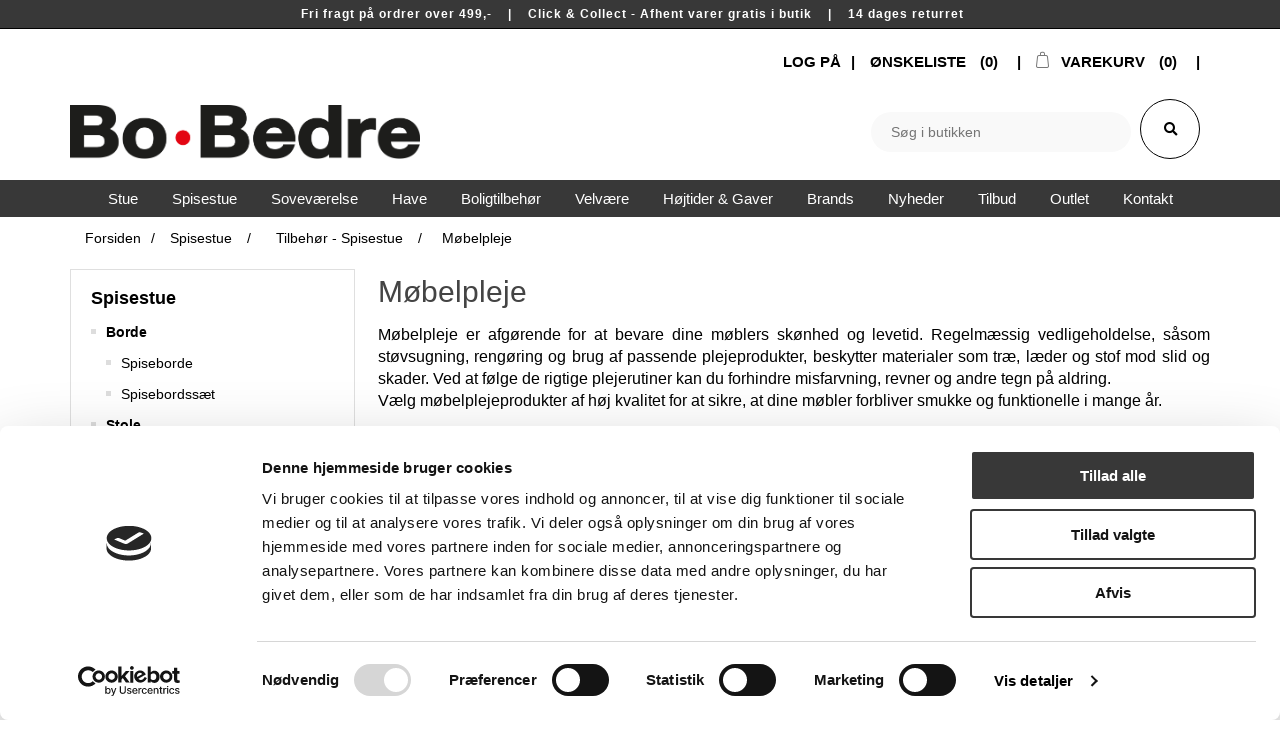

--- FILE ---
content_type: text/html; charset=utf-8
request_url: https://www.bo-bedre.com/moebelpleje
body_size: 48487
content:
<!DOCTYPE html>
<html lang="da"  class="html-category-page">
<head>
    <title>M&#xF8;belpleje | </title>
    <meta http-equiv="Content-type" content="text/html;charset=UTF-8" />
    <meta name="description" content="" />
    <meta name="keywords" content="" />
    <meta name="generator" content="nopCommerce" />
    <meta name="viewport" content="width=device-width, initial-scale=1" />
    <!--Cookie BOt-->
    <script id="Cookiebot" src="https://consent.cookiebot.com/uc.js" data-cbid="8002a56a-0c57-4e7b-b86c-58cdf92d3d11" type="text/javascript"></script>
    <script id="CookieDeclaration" src="https://consent.cookiebot.com/8002a56a-0c57-4e7b-b86c-58cdf92d3d11/cd.js" type="text/javascript" async></script>
    <!--End Cookie BOt-->

    <!-- Google tag (gtag.js) -->
<script async src=https://www.googletagmanager.com/gtag/js?id=UA-128887939-1></script>
<script>
  window.dataLayer = window.dataLayer || [];
  function gtag(){dataLayer.push(arguments);}
  gtag('js', new Date());
 
  gtag('config', 'UA-128887939-1');
</script>

    <link rel="stylesheet" href="https://use.fontawesome.com/releases/v5.3.1/css/all.css" integrity="sha384-mzrmE5qonljUremFsqc01SB46JvROS7bZs3IO2EmfFsd15uHvIt+Y8vEf7N7fWAU" crossorigin="anonymous">


<script src="https://challenges.cloudflare.com/turnstile/v0/api.js" async defer></script>
    <script>
  (function(i,s,o,g,r,a,m){i['GoogleAnalyticsObject']=r;i[r]=i[r]||function(){
  (i[r].q=i[r].q||[]).push(arguments)},i[r].l=1*new Date();a=s.createElement(o),
  m=s.getElementsByTagName(o)[0];a.async=1;a.src=g;m.parentNode.insertBefore(a,m)
  })(window,document,'script','//www.google-analytics.com/analytics.js','ga');
  ga('create', 'UA-128887939-1', 'auto');
  
  ga('send', 'pageview');
</script>
		<!-- Facebook Pixel Code -->
<script>
!function(f,b,e,v,n,t,s){if(f.fbq)return;n=f.fbq=function(){n.callMethod?
n.callMethod.apply(n,arguments):n.queue.push(arguments)};if(!f._fbq)f._fbq=n;
n.push=n;n.loaded=!0;n.version='2.0';n.queue=[];t=b.createElement(e);t.async=!0;
t.src=v;s=b.getElementsByTagName(e)[0];s.parentNode.insertBefore(t,s)}(window,
document,'script','//connect.facebook.net/en_US/fbevents.js');
fbq('init', '2361895864089834');
fbq('track', "PageView");

</script>
<noscript><img height="1" width="1" style="display:none"
src="https://www.facebook.com/tr?id=2361895864089834&ev=PageView&noscript=1"
/></noscript>
<!-- End Facebook Pixel Code -->

    <link href="/lib/jquery-ui/jquery-ui-1.12.1.custom/jquery-ui.min.css" rel="stylesheet" type="text/css" />
<link href="/Themes/DefaultCleanBobedre/Content/css/insta_custom.css" rel="stylesheet" type="text/css" />
<link href="/Themes/DefaultCleanBobedre/Content/css/theme-bobedre.css" rel="stylesheet" type="text/css" />
<link href="/Themes/DefaultCleanBobedre/Content/css/newcustom.css" rel="stylesheet" type="text/css" />
<link href="/Themes/DefaultCleanBobedre/Content/css/test19.css" rel="stylesheet" type="text/css" />
<link href="/Themes/DefaultCleanBobedre/Content/css/styles.css" rel="stylesheet" type="text/css" />
<link href="/Themes/DefaultCleanBobedre/Content/css/checkout.css" rel="stylesheet" type="text/css" />
<link href="/Themes/DefaultCleanBobedre/Content/css/custom.css" rel="stylesheet" type="text/css" />
<link href="/Plugins/SevenSpikes.Nop.Plugins.AjaxFilters/Themes/DefaultCleanBobedre/Content/AjaxFilters.css" rel="stylesheet" type="text/css" />
<link href="/Plugins/SevenSpikes.Nop.Plugins.AjaxFilters/Themes/DefaultCleanBobedre/Content/afcustom.css" rel="stylesheet" type="text/css" />
<link href="/Plugins/SevenSpikes.Nop.Plugins.InstantSearch/Themes/DefaultCleanBobedre/Content/InstantSearch.css" rel="stylesheet" type="text/css" />
<link href="/Plugins/SevenSpikes.Nop.Plugins.MegaMenu/Themes/DefaultClean/Content/MegaMenu.css" rel="stylesheet" type="text/css" />
<link href="/Plugins/SevenSpikes.Nop.Plugins.ProductRibbons/Styles/Ribbons.common.css" rel="stylesheet" type="text/css" />
<link href="/Plugins/SevenSpikes.Nop.Plugins.ProductRibbons/Themes/DefaultClean/Content/Ribbons.css" rel="stylesheet" type="text/css" />
<link href="/Plugins/SevenSpikes.Nop.Plugins.SalesCampaigns/Styles/SalesCampaigns.common.css" rel="stylesheet" type="text/css" />
<link href="/Plugins/SevenSpikes.Nop.Plugins.SalesCampaigns/Themes/DefaultClean/Content/SalesCampaigns.css" rel="stylesheet" type="text/css" />

    
    
    
    
    <link rel="icon" type="image/png" href="/icons/icons_0/favicon-96x96.png" sizes="96x96" />
<link rel="icon" type="image/svg+xml" href="/icons/icons_0/favicon.svg" />
<link rel="shortcut icon" href="/icons/icons_0/favicon.ico" />
<link rel="apple-touch-icon" sizes="180x180" href="/icons/icons_0/apple-touch-icon.png" />
<link rel="manifest" href="/icons/icons_0/site.webmanifest" />
    
    <!--Powered by nopCommerce - https://www.nopCommerce.com-->
    <!-- TrustBox script -->
    <script type="text/javascript" src="//widget.trustpilot.com/bootstrap/v5/tp.widget.bootstrap.min.js" async></script>
    <!-- End TrustBox script -->
	
	<!-- Google tag (gtag.js) --> 
	<script async src=https://www.googletagmanager.com/gtag/js?id=G-BP1ZRTNQQZ></script> 
	<script> window.dataLayer = window.dataLayer || []; function gtag(){dataLayer.push(arguments);} gtag('js', new Date()); gtag('config', 'G-BP1ZRTNQQZ'); </script>

    <!-- Google Tag Manager -->
    <script>
        (function (w, d, s, l, i) {
            w[l] = w[l] || []; w[l].push({
                'gtm.start':
                    new Date().getTime(), event: 'gtm.js'
            }); var f = d.getElementsByTagName(s)[0],
                j = d.createElement(s), dl = l != 'dataLayer' ? ' &l=' + l : ''; j.async = true; j.src =
                    'https://www.googletagmanager.com/gtm.js?id=' + i + dl; f.parentNode.insertBefore(j, f);
        })(window, document, 'script', 'dataLayer', 'GTM-P3DZ3BLD');</script>
    <!-- Than Google Tag Manager -->

</head>
<body>
    <!-- Google Tag Manager (noscript) -->
    <noscript>
        <iframe src=https://www.googletagmanager.com/ns.html?id =GTM-P3DZ3BLD
                height="0" width="0" style="display:none; visibility:hidden"></iframe>
    </noscript>
    <!-- End Google Tag Manager (noscript) -->
    

<div class="ajax-loading-block-window" style="display: none">
</div>
<div id="dialog-notifications-success" title="Bemærkning" style="display:none;">
</div>
<div id="dialog-notifications-error" title="Fejl" style="display:none;">
</div>
<div id="dialog-notifications-warning" title="Advarsel" style="display:none;">
</div>
<div id="bar-notification" class="bar-notification-container" data-close="Luk">
</div>



<!--[if lte IE 8]>
    <div style="clear:both;height:59px;text-align:center;position:relative;">
        <a href="http://www.microsoft.com/windows/internet-explorer/default.aspx" target="_blank">
            <img src="/Themes/DefaultCleanBobedre/Content/images/ie_warning.jpg" height="42" width="820" alt="You are using an outdated browser. For a faster, safer browsing experience, upgrade for free today." />
        </a>
    </div>
<![endif]-->
    <div class="master-wrapper-page">
        
        <div class="header-banner">


            <div class="html-widget">
                <p>Fri fragt på ordrer over 499,-    |    Click &amp; Collect - Afhent varer gratis i butik    |    14 dages returret    </p>
            </div>

</div>
<div class="header">
    
    <div class="header-upper">
        <div class="header-selectors-wrapper">
            
            
            
            
        </div>
        <div class="header-links-wrapper">
            
<div class="header-links">
    <ul>
        
            <li><a href="/login?returnUrl=%2Fmoebelpleje" class="ico-login">LOG PÅ</a></li>
                            <li>
                <a href="/wishlist" class="ico-wishlist">
                    <span class="wishlist-label">Ønskeliste</span>
                    <span class="wishlist-qty">(0)</span>
                </a>
            </li>
                    <li id="topcartlink">
                <a href="/cart" class="ico-cart">
                    <span class="cart-label">Varekurv</span>
                    <span class="cart-qty">(0)</span>
                </a>
            </li>
        
    </ul>
            
</div>

            <div id="flyout-cart" class="flyout-cart">
    <div class="mini-shopping-cart">
        <div class="count">
Du har ingen varer i din varekurv.        </div>
    </div>
</div>

        </div>
    </div>
    
    <div class="header-lower">
        <div class="header-logo">
            <a href="/">
    <img title="" alt="Webshop | Bo&#x2022;Bedre" src="https://www.bo-bedre.com/images/thumbs/0117032_bobedre-logo.png">
</a>
        </div>
        <div class="search-box store-search-box">
                <form method="get" id="small-search-box-form" action="/search">
        <input id="adv" name="adv" type="checkbox" value="false" checked="checked" hidden="true" />
        <input id="sid" name="sid" type="checkbox" value="true" checked="checked" hidden="true" />
        <input type="text" class="search-box-text" id="small-searchterms" autocomplete="off" name="q" placeholder="Søg i butikken" aria-label="Search store" />
        



 

<input type="hidden" class="instantSearchResourceElement"
       data-highlightFirstFoundElement="true"
       data-minKeywordLength="3"
       data-defaultProductSortOption="0"
       data-instantSearchUrl="/instantSearchFor"
       data-searchPageUrl="/search"
       data-searchInProductDescriptions="true"
       data-numberOfVisibleProducts="5"/>



        <button type="submit" id="searchicon" class="">
            <i class="fas fa-search" aria-hidden="true"></i>
        </button>
            
                
    </form>
        </div>
    </div>
    
</div>

        
        <div class="header-menu">
            <ul class="top-menu notmobile">
    
    <li>
    <a href="/populaere-produkter">Popul&#xE6;re Produkter
    </a>
</li><li>
    <a href="/nyheder">Nyheder
    </a>
</li><li>
    <a href="/tilbud">Tilbud
    </a>
</li><li>
    <a href="/andet-tilbehoer">Andet tilbeh&#xF8;r
    </a>
</li><li>
    <a href="/bakker">Bakker
    </a>
</li><li>
    <a href="/bakker-fade">Bakker-fade
    </a>
</li><li>
    <a href="/boligtilbehoer">Boligtilbeh&#xF8;r
    </a>
            <div class="sublist-toggle"></div>
            <ul class="sublist first-level">
<li>
    <a href="/badevaerelset">Badev&#xE6;relset
    </a>
            <div class="sublist-toggle"></div>
            <ul class="sublist ">
<li>
    <a href="/haandklaeder">H&#xE5;ndkl&#xE6;der
    </a>
</li><li>
    <a href="/haandsaebe">H&#xE5;nds&#xE6;be
    </a>
</li><li>
    <a href="/spejle-badevaerelset">Spejle - Badev&#xE6;relset
    </a>
</li><li>
    <a href="/vasketoejskurve">Vasket&#xF8;jskurve
    </a>
</li>            </ul>
</li><li>
    <a href="/belysning">Belysning
    </a>
            <div class="sublist-toggle"></div>
            <ul class="sublist ">
<li>
    <a href="/alle-belysning">Alle Belysning
    </a>
</li><li>
    <a href="/bordlamper">Bordlamper
    </a>
</li><li>
    <a href="/gulvlamper">Gulvlamper
    </a>
</li><li>
    <a href="/loftslamper-pendler">Loftslamper &amp; Pendler
    </a>
</li><li>
    <a href="/led-lys">LED lys
    </a>
</li><li>
    <a href="/lyskilder-paerer">Lyskilder &amp; P&#xE6;rer
    </a>
</li><li>
    <a href="/vaeglamper">V&#xE6;glamper
    </a>
</li>            </ul>
</li><li>
    <a href="/dekoration-opbevaring">Dekoration &amp; Opbevaring
    </a>
            <div class="sublist-toggle"></div>
            <ul class="sublist ">
<li>
    <a href="/bokse-aesker">Bokse &amp; &#xC6;sker
    </a>
</li><li>
    <a href="/boeger">B&#xF8;ger
    </a>
</li><li>
    <a href="/diverse">Diverse
    </a>
</li><li>
    <a href="/keramik">Keramik
    </a>
</li><li>
    <a href="/knager-greb">Knager &amp; Greb
    </a>
</li><li>
    <a href="/kurve">Kurve
    </a>
</li><li>
    <a href="/lysestager">Lysestager
    </a>
</li><li>
    <a href="/laagkrukker">L&#xE5;gkrukker
    </a>
</li><li>
    <a href="/magasinholdere">Magasinholdere
    </a>
</li><li>
    <a href="/spejle">Spejle
    </a>
</li><li>
    <a href="/traefigurer">Tr&#xE6;figurer
    </a>
</li><li>
    <a href="/ure">Ure
    </a>
</li><li>
    <a href="/uroer">Uroer
    </a>
</li><li>
    <a href="/urtepotter">Urtepotter
    </a>
</li><li>
    <a href="/vaser">Vaser
    </a>
</li>            </ul>
</li><li>
    <a href="/galleri">Galleri
    </a>
            <div class="sublist-toggle"></div>
            <ul class="sublist ">
<li>
    <a href="/anledningskort">Anledningskort
    </a>
</li><li>
    <a href="/maleri">Maleri
    </a>
</li><li>
    <a href="/opslagstavler">Opslagstavler
    </a>
</li><li>
    <a href="/plakater">Plakater
    </a>
</li><li>
    <a href="/plakater-m-ramme">Plakater m. ramme
    </a>
</li><li>
    <a href="/plakater-u-ramme">Plakater u. ramme
    </a>
</li><li>
    <a href="/verdenskort">Verdenskort
    </a>
</li>            </ul>
</li><li>
    <a href="/koekken">K&#xF8;kken
    </a>
            <div class="sublist-toggle"></div>
            <ul class="sublist ">
<li>
    <a href="/bestik">Bestik
    </a>
</li><li>
    <a href="/bordskaanere">Bordsk&#xE5;nere
    </a>
</li><li>
    <a href="/glas">Glas
    </a>
</li><li>
    <a href="/kander">Kander
    </a>
</li><li>
    <a href="/karafler">Karafler
    </a>
</li><li>
    <a href="/kopper-krus">Kopper &amp; Krus
    </a>
</li><li>
    <a href="/koekkenredskaber">K&#xF8;kkenredskaber
    </a>
</li><li>
    <a href="/serveringsbraetter">Serveringsbr&#xE6;tter
    </a>
</li><li>
    <a href="/skaerebraetter">Sk&#xE6;rebr&#xE6;tter
    </a>
</li><li>
    <a href="/skaale">Sk&#xE5;le
    </a>
</li><li>
    <a href="/stel">Stel
    </a>
</li><li>
    <a href="/viskestykker-grydelapper">Viskestykker &amp; Grydelapper
    </a>
</li><li>
    <a href="/aeggebaegerer">&#xC6;ggeb&#xE6;gerer
    </a>
</li>            </ul>
</li><li>
    <a href="/musik-lyd">Musik &amp; Lyd
    </a>
            <div class="sublist-toggle"></div>
            <ul class="sublist ">
<li>
    <a href="/hovedtelefoner">Hovedtelefoner
    </a>
</li><li>
    <a href="/hoejtalere-radio">H&#xF8;jtalere &amp; Radio
    </a>
</li>            </ul>
</li>            </ul>
</li><li>
    <a href="/brands">Brands
    </a>
            <div class="sublist-toggle"></div>
            <ul class="sublist first-level">
<li>
    <a href="/amour">Amour
    </a>
</li><li>
    <a href="/architectmade">Architectmade
    </a>
</li><li>
    <a href="/arhoej">Arh&#xF8;j
    </a>
</li><li>
    <a href="/arne-jacobsen">Arne Jacobsen
    </a>
</li><li>
    <a href="/audo-copenhagen">Audo Copenhagen
    </a>
</li><li>
    <a href="/belid">Belid
    </a>
</li><li>
    <a href="/biederlack">Biederlack
    </a>
</li><li>
    <a href="/bjoern-wiinblad">Bj&#xF8;rn Wiinblad
    </a>
</li><li>
    <a href="/brainchild">Brainchild
    </a>
</li><li>
    <a href="/casoe">Cas&#xF8;
    </a>
</li><li>
    <a href="/citatplakat">Citatplakat
    </a>
</li><li>
    <a href="/claus-holm">Claus Holm
    </a>
</li><li>
    <a href="/compliments">Compliments
    </a>
</li><li>
    <a href="/conform">Conform
    </a>
</li><li>
    <a href="/cph-living">CPH Living
    </a>
</li><li>
    <a href="/da-core">Da&#x27;core
    </a>
</li><li>
    <a href="/design-house-stockholm">Design House Stockholm
    </a>
</li><li>
    <a href="/dialaegt">Dial&#xE6;gt
    </a>
</li><li>
    <a href="/dunlopillo">Dunlopillo
    </a>
</li><li>
    <a href="/ekta-living">Ekta Living
    </a>
</li><li>
    <a href="/essenza-2">Essenza
    </a>
</li><li>
    <a href="/fatboy">Fatboy
    </a>
</li><li>
    <a href="/felius-design">Felius Design
    </a>
</li><li>
    <a href="/findahls-moebelfabrik">Findahls M&#xF8;belfabrik
    </a>
</li><li>
    <a href="/frederik-bagger">Frederik Bagger
    </a>
</li><li>
    <a href="/gejst">Gejst
    </a>
</li><li>
    <a href="/guardian">Guardian
    </a>
</li><li>
    <a href="/hay">Hay
    </a>
</li><li>
    <a href="/hc-taepper">HC T&#xE6;pper
    </a>
</li><li>
    <a href="/house-doctor">House Doctor
    </a>
</li><li>
    <a href="/h-bsch">H&#xFC;bsch
    </a>
</li><li>
    <a href="/ichendorf-milano">Ichendorf Milano
    </a>
</li><li>
    <a href="/img-norway">IMG Norway
    </a>
</li><li>
    <a href="/incado">Incado
    </a>
</li><li>
    <a href="/jensen">Jensen
    </a>
</li><li>
    <a href="/joop">JOOP!
    </a>
</li><li>
    <a href="/ken">K.E.N
    </a>
</li><li>
    <a href="/kartell">Kartell
    </a>
</li><li>
    <a href="/k-hler">K&#xE4;hler
    </a>
</li><li>
    <a href="/kay-bojesen">Kay Bojesen
    </a>
</li><li>
    <a href="/klim">Klim
    </a>
</li><li>
    <a href="/knax">Knax
    </a>
</li><li>
    <a href="/kristensen-kristensen">Kristensen &amp; Kristensen
    </a>
</li><li>
    <a href="/kaagaard">Kaagaard
    </a>
</li><li>
    <a href="/langkilde-soen">Langkilde &amp; S&#xF8;n
    </a>
</li><li>
    <a href="/lind-dna">Lind DNA
    </a>
</li><li>
    <a href="/lovewood">Lovewood
    </a>
</li><li>
    <a href="/lucie-kaas">Lucie Kaas
    </a>
</li><li>
    <a href="/lyngby-porcelaen">Lyngby Porcel&#xE6;n
    </a>
</li><li>
    <a href="/made-by-mama">Made by Mama
    </a>
</li><li>
    <a href="/maileg">Maileg
    </a>
</li><li>
    <a href="/marc-o-polo">Marc O&#x27;Polo
    </a>
</li><li>
    <a href="/meraki">Meraki
    </a>
</li><li>
    <a href="/mette-ditmer">Mette Ditmer
    </a>
</li><li>
    <a href="/mojoo">Mojoo
    </a>
</li><li>
    <a href="/mistral">Mistral
    </a>
</li><li>
    <a href="/natuzzi">Natuzzi
    </a>
</li><li>
    <a href="/new-mags">New Mags
    </a>
</li><li>
    <a href="/nicolas-vahe">Nicolas Vah&#xE9;
    </a>
</li><li>
    <a href="/nordlux">Nordlux
    </a>
</li><li>
    <a href="/normann-cph">Normann Cph
    </a>
</li><li>
    <a href="/n-rdiske">N&#xF6;rdiske
    </a>
</li><li>
    <a href="/pbj">PBJ
    </a>
</li><li>
    <a href="/restzone">Restzone
    </a>
</li><li>
    <a href="/ringsted-dun">Ringsted Dun
    </a>
</li><li>
    <a href="/sackit">SACKit
    </a>
</li><li>
    <a href="/sej-design">Sej Design
    </a>
</li><li>
    <a href="/sika-horsnaes">Sika Horsn&#xE6;s
    </a>
</li><li>
    <a href="/sirius">Sirius
    </a>
</li><li>
    <a href="/skalma">Skalma
    </a>
</li><li>
    <a href="/skipper">Skipper
    </a>
</li><li>
    <a href="/skovby">Skovby
    </a>
</li><li>
    <a href="/skns">SKNS
    </a>
</li><li>
    <a href="/softaly">Softaly
    </a>
</li><li>
    <a href="/specktrum">Specktrum
    </a>
</li><li>
    <a href="/spring-copenhagen">Spring Copenhagen
    </a>
</li><li>
    <a href="/stressless">Stressless
    </a>
</li><li>
    <a href="/symfoni">Symfoni
    </a>
</li><li>
    <a href="/tempur">Tempur
    </a>
</li><li>
    <a href="/tenzo">Tenzo
    </a>
</li><li>
    <a href="/theca">Theca
    </a>
</li><li>
    <a href="/the-mancave">The Mancave
    </a>
</li><li>
    <a href="/tica">Tica
    </a>
</li><li>
    <a href="/ucreate">Ucreate
    </a>
</li><li>
    <a href="/uyuni">Uyuni
    </a>
</li><li>
    <a href="/ventus">Ventus
    </a>
</li><li>
    <a href="/vissevasse">VisseVasse
    </a>
</li><li>
    <a href="/zensizone">Zensizone
    </a>
</li>            </ul>
</li><li>
    <a href="/duge">Duge
    </a>
</li><li>
    <a href="/daekkeservietter">D&#xE6;kkeservietter
    </a>
</li><li>
    <a href="/gavekurve">Gavekurve
    </a>
</li><li>
    <a href="/have">Have
    </a>
            <div class="sublist-toggle"></div>
            <ul class="sublist first-level">
<li>
    <a href="/belysning-2">Belysning
    </a>
            <div class="sublist-toggle"></div>
            <ul class="sublist ">
<li>
    <a href="/solcelle-belysning">Solcelle belysning
    </a>
</li>            </ul>
</li><li>
    <a href="/havemoebler">Havem&#xF8;bler
    </a>
            <div class="sublist-toggle"></div>
            <ul class="sublist ">
<li>
    <a href="/alle-havemoebler">Alle Havem&#xF8;bler
    </a>
</li><li>
    <a href="/haveborde">Haveborde
    </a>
</li><li>
    <a href="/havestole">Havestole
    </a>
</li><li>
    <a href="/lounge">Lounge
    </a>
</li><li>
    <a href="/parasoller">Parasoller
    </a>
</li><li>
    <a href="/tilbehoer">Tilbeh&#xF8;r
    </a>
</li>            </ul>
</li>            </ul>
</li><li>
    <a href="/have-2">Have
    </a>
            <div class="sublist-toggle"></div>
            <ul class="sublist first-level">
<li>
    <a href="/havemoebler-2">Havem&#xF8;bler
    </a>
</li>            </ul>
</li><li>
    <a href="/hoejtider-gaver">H&#xF8;jtider &amp; Gaver
    </a>
            <div class="sublist-toggle"></div>
            <ul class="sublist first-level">
<li>
    <a href="/gaveideer">Gaveid&#xE9;er
    </a>
            <div class="sublist-toggle"></div>
            <ul class="sublist ">
<li>
    <a href="/adventsgaver">Adventsgaver
    </a>
</li><li>
    <a href="/bryllupsgave">Bryllupsgave
    </a>
</li><li>
    <a href="/daabsgave">D&#xE5;bsgave
    </a>
</li><li>
    <a href="/fars-dag">Fars Dag
    </a>
</li><li>
    <a href="/firmagave">Firmagave
    </a>
</li><li>
    <a href="/gavekort">Gavekort
    </a>
</li><li>
    <a href="/julegave">Julegave
    </a>
</li><li>
    <a href="/konfirmationsgave">Konfirmationsgave
    </a>
</li><li>
    <a href="/mors-dag">Mors Dag
    </a>
</li><li>
    <a href="/studentergave">Studentergave
    </a>
</li><li>
    <a href="/vaertindegave">V&#xE6;rtindegave
    </a>
</li>            </ul>
</li><li>
    <a href="/hoejtider">H&#xF8;jtider
    </a>
            <div class="sublist-toggle"></div>
            <ul class="sublist ">
<li>
    <a href="/jul">Jul
    </a>
</li><li>
    <a href="/paaske">P&#xE5;ske
    </a>
</li>            </ul>
</li>            </ul>
</li><li>
    <a href="/nyheder-2">Nyheder
    </a>
</li><li>
    <a href="/noegleringe">N&#xF8;gleringe
    </a>
</li><li>
    <a href="/online-messe">Online Messe
    </a>
</li><li>
    <a href="/produkter">Produkter
    </a>
            <div class="sublist-toggle"></div>
            <ul class="sublist first-level">
<li>
    <a href="/moebler">M&#xF8;bler
    </a>
</li><li>
    <a href="/rum">Rum
    </a>
            <div class="sublist-toggle"></div>
            <ul class="sublist ">
<li>
    <a href="/badevaerelset-2">Badev&#xE6;relset
    </a>
</li><li>
    <a href="/entre">Entr&#xE9;
    </a>
</li><li>
    <a href="/galleri-2">Galleri
    </a>
</li><li>
    <a href="/koekken-2">K&#xF8;kken
    </a>
</li><li>
    <a href="/sovevaerelset">Sovev&#xE6;relset
    </a>
</li><li>
    <a href="/spisestue">Spisestue
    </a>
</li><li>
    <a href="/stuen">Stuen
    </a>
            <div class="sublist-toggle"></div>
            <ul class="sublist ">
<li>
    <a href="/laenestole">L&#xE6;nestole
    </a>
</li>            </ul>
</li>            </ul>
</li><li>
    <a href="/tekstiler">Tekstiler
    </a>
</li>            </ul>
</li><li>
    <a href="/rammer">Rammer
    </a>
</li><li>
    <a href="/sengebunde">Sengebunde
    </a>
</li><li>
    <a href="/smykkeskrin">Smykkeskrin
    </a>
</li><li>
    <a href="/sovevaerelse">Sovev&#xE6;relse
    </a>
            <div class="sublist-toggle"></div>
            <ul class="sublist first-level">
<li>
    <a href="/senge-madrasser">Senge &amp; Madrasser
    </a>
            <div class="sublist-toggle"></div>
            <ul class="sublist ">
<li>
    <a href="/alle-senge">Alle senge
    </a>
</li><li>
    <a href="/boksmadrasser">Boksmadrasser
    </a>
</li><li>
    <a href="/daybeds">Daybeds
    </a>
</li><li>
    <a href="/elevationssenge">Elevationssenge
    </a>
</li><li>
    <a href="/kontinentalsenge">Kontinentalsenge
    </a>
</li><li>
    <a href="/madrasser">Madrasser
    </a>
</li><li>
    <a href="/sengegavle">Sengegavle
    </a>
</li><li>
    <a href="/sengerammer">Sengerammer
    </a>
</li><li>
    <a href="/topmadrasser">Topmadrasser
    </a>
</li>            </ul>
</li><li>
    <a href="/sengeudstyr-tilbehoer">Sengeudstyr &amp; Tilbeh&#xF8;r
    </a>
            <div class="sublist-toggle"></div>
            <ul class="sublist ">
<li>
    <a href="/dyner-2">Dyner
    </a>
</li><li>
    <a href="/garderobe">Garderobe
    </a>
</li><li>
    <a href="/puder-sovevaerelse">Puder Sovev&#xE6;relse
    </a>
</li><li>
    <a href="/rejsetilbehoer">Rejsetilbeh&#xF8;r
    </a>
</li><li>
    <a href="/sengeben">Sengeben
    </a>
</li><li>
    <a href="/sengeborde">Sengeborde
    </a>
</li><li>
    <a href="/sengetaepper">Senget&#xE6;pper
    </a>
</li><li>
    <a href="/sengetoej">Senget&#xF8;j
    </a>
</li>            </ul>
</li>            </ul>
</li><li>
    <a href="/spisestue-2">Spisestue
    </a>
            <div class="sublist-toggle"></div>
            <ul class="sublist first-level">
<li>
    <a href="/borde">Borde
    </a>
            <div class="sublist-toggle"></div>
            <ul class="sublist ">
<li>
    <a href="/spiseborde">Spiseborde
    </a>
</li><li>
    <a href="/spisebordssaet">Spisebordss&#xE6;t
    </a>
</li>            </ul>
</li><li>
    <a href="/stole">Stole
    </a>
            <div class="sublist-toggle"></div>
            <ul class="sublist ">
<li>
    <a href="/barstole">Barstole
    </a>
</li><li>
    <a href="/baenke">B&#xE6;nke
    </a>
</li><li>
    <a href="/spisestole">Spisestole
    </a>
</li>            </ul>
</li><li>
    <a href="/tilbehoer-spisestue">Tilbeh&#xF8;r - Spisestue
    </a>
            <div class="sublist-toggle"></div>
            <ul class="sublist ">
<li>
    <a href="/lammeskind">Lammeskind
    </a>
</li><li>
    <a href="/moebelpleje">M&#xF8;belpleje
    </a>
</li><li>
    <a href="/tillaegsplader">Till&#xE6;gsplader
    </a>
</li><li>
    <a href="/taepper">T&#xE6;pper
    </a>
</li>            </ul>
</li>            </ul>
</li><li>
    <a href="/stue">Stue
    </a>
            <div class="sublist-toggle"></div>
            <ul class="sublist first-level">
<li>
    <a href="/borde-2">Borde
    </a>
            <div class="sublist-toggle"></div>
            <ul class="sublist ">
<li>
    <a href="/sofaborde">Sofaborde
    </a>
</li><li>
    <a href="/tv-borde">TV-borde
    </a>
</li>            </ul>
</li><li>
    <a href="/opbevaring">Opbevaring
    </a>
            <div class="sublist-toggle"></div>
            <ul class="sublist ">
<li>
    <a href="/reoler">Reoler
    </a>
</li><li>
    <a href="/hylder">Hylder
    </a>
</li><li>
    <a href="/skaenke">Sk&#xE6;nke
    </a>
</li><li>
    <a href="/vitriner">Vitriner
    </a>
</li>            </ul>
</li><li>
    <a href="/sofaer">Sofaer
    </a>
            <div class="sublist-toggle"></div>
            <ul class="sublist ">
<li>
    <a href="/2-3-personers-sofaer">2&#x2B;3 personers sofaer
    </a>
</li><li>
    <a href="/chaiselongsofaer">Chaiselongsofaer
    </a>
</li><li>
    <a href="/hjoernesofaer">Hj&#xF8;rnesofaer
    </a>
</li><li>
    <a href="/modulsofaer">Modulsofaer
    </a>
</li><li>
    <a href="/sovesofaer">Sovesofaer
    </a>
</li>            </ul>
</li><li>
    <a href="/stole-2">Stole
    </a>
            <div class="sublist-toggle"></div>
            <ul class="sublist ">
<li>
    <a href="/laenestole-2">L&#xE6;nestole
    </a>
</li><li>
    <a href="/skamler">Skamler
    </a>
</li>            </ul>
</li><li>
    <a href="/tilbehoer-stue">Tilbeh&#xF8;r - Stue
    </a>
            <div class="sublist-toggle"></div>
            <ul class="sublist ">
<li>
    <a href="/lammeskind-2">Lammeskind
    </a>
</li><li>
    <a href="/moebelpleje-2">M&#xF8;belpleje
    </a>
</li><li>
    <a href="/plaider">Plaider
    </a>
</li><li>
    <a href="/puder">Puder
    </a>
</li><li>
    <a href="/taepper-2">T&#xE6;pper
    </a>
</li>            </ul>
</li>            </ul>
</li><li>
    <a href="/tilbud-2">Tilbud
    </a>
            <div class="sublist-toggle"></div>
            <ul class="sublist first-level">
<li>
    <a href="/black-days">Black Days
    </a>
</li><li>
    <a href="/outlet">Outlet
    </a>
</li>            </ul>
</li><li>
    <a href="/velvaere">Velv&#xE6;re
    </a>
            <div class="sublist-toggle"></div>
            <ul class="sublist first-level">
<li>
    <a href="/delikatesser">Delikatesser
    </a>
            <div class="sublist-toggle"></div>
            <ul class="sublist ">
<li>
    <a href="/chokolade">Chokolade
    </a>
</li><li>
    <a href="/kaffe-the-sirup">Kaffe-The-Sirup
    </a>
</li><li>
    <a href="/marinade-ketchup">Marinade &amp; Ketchup
    </a>
</li><li>
    <a href="/marmelade-honning">Marmelade &amp; Honning
    </a>
</li><li>
    <a href="/olie-eddike">Olie &amp; Eddike
    </a>
</li><li>
    <a href="/pasta-risotto-snacks">Pasta, Risotto &amp; Snacks
    </a>
</li><li>
    <a href="/pesto-mayonaise-appetizers">Pesto, Mayonaise &amp; Appetizers
    </a>
</li><li>
    <a href="/salt-krydderi">Salt &amp; Krydderi
    </a>
</li>            </ul>
</li><li>
    <a href="/skoenhed-pleje">Sk&#xF8;nhed &amp; Pleje
    </a>
            <div class="sublist-toggle"></div>
            <ul class="sublist ">
<li>
    <a href="/ansigtspleje">Ansigtspleje
    </a>
</li><li>
    <a href="/duftlys-duftpinde">Duftlys &amp; Duftpinde
    </a>
</li><li>
    <a href="/haandsaebe-velvaere">H&#xE5;nds&#xE6;be - Velv&#xE6;re
    </a>
</li><li>
    <a href="/kropspleje">Kropspleje
    </a>
</li><li>
    <a href="/tilbehoer-velvaere">Tilbeh&#xF8;r - Velv&#xE6;re
    </a>
</li>            </ul>
</li>            </ul>
</li><li>
    <a href="/wallstickers">Wallstickers
    </a>
</li>            <li><a href="/kontakt">Kontakt</a></li>
        <li><a href="/om-os">Om Os</a></li>
        <li><a href="/about-us">Om Os</a></li>
                            
</ul>
    <div class="menu-toggle">Menu</div>
    <ul class="top-menu mobile">
        
        <li>
    <a href="/populaere-produkter">Popul&#xE6;re Produkter
    </a>
</li><li>
    <a href="/rabatgruppe">rabatgruppe
    </a>
</li><li>
    <a href="/nyheder">Nyheder
    </a>
</li><li>
    <a href="/tilbud">Tilbud
    </a>
</li><li>
    <a href="/lagervarer">Lagervarer
    </a>
</li><li>
    <a href="/andet-tilbehoer">Andet tilbeh&#xF8;r
    </a>
</li><li>
    <a href="/bakker">Bakker
    </a>
</li><li>
    <a href="/bakker-fade">Bakker-fade
    </a>
</li><li>
    <a href="/boligtilbehoer">Boligtilbeh&#xF8;r
    </a>
            <div class="sublist-toggle"></div>
            <ul class="sublist first-level">
<li>
    <a href="/badevaerelset">Badev&#xE6;relset
    </a>
            <div class="sublist-toggle"></div>
            <ul class="sublist ">
<li>
    <a href="/haandklaeder">H&#xE5;ndkl&#xE6;der
    </a>
</li><li>
    <a href="/haandsaebe">H&#xE5;nds&#xE6;be
    </a>
</li><li>
    <a href="/spejle-badevaerelset">Spejle - Badev&#xE6;relset
    </a>
</li><li>
    <a href="/vasketoejskurve">Vasket&#xF8;jskurve
    </a>
</li>            </ul>
</li><li>
    <a href="/belysning">Belysning
    </a>
            <div class="sublist-toggle"></div>
            <ul class="sublist ">
<li>
    <a href="/alle-belysning">Alle Belysning
    </a>
</li><li>
    <a href="/bordlamper">Bordlamper
    </a>
</li><li>
    <a href="/gulvlamper">Gulvlamper
    </a>
</li><li>
    <a href="/loftslamper-pendler">Loftslamper &amp; Pendler
    </a>
</li><li>
    <a href="/led-lys">LED lys
    </a>
</li><li>
    <a href="/lyskilder-paerer">Lyskilder &amp; P&#xE6;rer
    </a>
</li><li>
    <a href="/vaeglamper">V&#xE6;glamper
    </a>
</li>            </ul>
</li><li>
    <a href="/dekoration-opbevaring">Dekoration &amp; Opbevaring
    </a>
            <div class="sublist-toggle"></div>
            <ul class="sublist ">
<li>
    <a href="/bokse-aesker">Bokse &amp; &#xC6;sker
    </a>
</li><li>
    <a href="/boeger">B&#xF8;ger
    </a>
</li><li>
    <a href="/diverse">Diverse
    </a>
</li><li>
    <a href="/keramik">Keramik
    </a>
</li><li>
    <a href="/knager-greb">Knager &amp; Greb
    </a>
</li><li>
    <a href="/kurve">Kurve
    </a>
</li><li>
    <a href="/lysestager">Lysestager
    </a>
</li><li>
    <a href="/laagkrukker">L&#xE5;gkrukker
    </a>
</li><li>
    <a href="/magasinholdere">Magasinholdere
    </a>
</li><li>
    <a href="/spejle">Spejle
    </a>
</li><li>
    <a href="/traefigurer">Tr&#xE6;figurer
    </a>
</li><li>
    <a href="/ure">Ure
    </a>
</li><li>
    <a href="/uroer">Uroer
    </a>
</li><li>
    <a href="/urtepotter">Urtepotter
    </a>
</li><li>
    <a href="/vaser">Vaser
    </a>
</li>            </ul>
</li><li>
    <a href="/galleri">Galleri
    </a>
            <div class="sublist-toggle"></div>
            <ul class="sublist ">
<li>
    <a href="/anledningskort">Anledningskort
    </a>
</li><li>
    <a href="/maleri">Maleri
    </a>
</li><li>
    <a href="/opslagstavler">Opslagstavler
    </a>
</li><li>
    <a href="/plakater">Plakater
    </a>
</li><li>
    <a href="/plakater-m-ramme">Plakater m. ramme
    </a>
</li><li>
    <a href="/plakater-u-ramme">Plakater u. ramme
    </a>
</li><li>
    <a href="/verdenskort">Verdenskort
    </a>
</li>            </ul>
</li><li>
    <a href="/koekken">K&#xF8;kken
    </a>
            <div class="sublist-toggle"></div>
            <ul class="sublist ">
<li>
    <a href="/bestik">Bestik
    </a>
</li><li>
    <a href="/bordskaanere">Bordsk&#xE5;nere
    </a>
</li><li>
    <a href="/glas">Glas
    </a>
</li><li>
    <a href="/kander">Kander
    </a>
</li><li>
    <a href="/karafler">Karafler
    </a>
</li><li>
    <a href="/kopper-krus">Kopper &amp; Krus
    </a>
</li><li>
    <a href="/koekkenredskaber">K&#xF8;kkenredskaber
    </a>
</li><li>
    <a href="/serveringsbraetter">Serveringsbr&#xE6;tter
    </a>
</li><li>
    <a href="/skaerebraetter">Sk&#xE6;rebr&#xE6;tter
    </a>
</li><li>
    <a href="/skaale">Sk&#xE5;le
    </a>
</li><li>
    <a href="/stel">Stel
    </a>
</li><li>
    <a href="/viskestykker-grydelapper">Viskestykker &amp; Grydelapper
    </a>
</li><li>
    <a href="/aeggebaegerer">&#xC6;ggeb&#xE6;gerer
    </a>
</li>            </ul>
</li><li>
    <a href="/musik-lyd">Musik &amp; Lyd
    </a>
            <div class="sublist-toggle"></div>
            <ul class="sublist ">
<li>
    <a href="/hovedtelefoner">Hovedtelefoner
    </a>
</li><li>
    <a href="/hoejtalere-radio">H&#xF8;jtalere &amp; Radio
    </a>
</li>            </ul>
</li>            </ul>
</li><li>
    <a href="/brands">Brands
    </a>
            <div class="sublist-toggle"></div>
            <ul class="sublist first-level">
<li>
    <a href="/amour">Amour
    </a>
</li><li>
    <a href="/architectmade">Architectmade
    </a>
</li><li>
    <a href="/arhoej">Arh&#xF8;j
    </a>
</li><li>
    <a href="/arne-jacobsen">Arne Jacobsen
    </a>
</li><li>
    <a href="/audo-copenhagen">Audo Copenhagen
    </a>
</li><li>
    <a href="/belid">Belid
    </a>
</li><li>
    <a href="/biederlack">Biederlack
    </a>
</li><li>
    <a href="/bjoern-wiinblad">Bj&#xF8;rn Wiinblad
    </a>
</li><li>
    <a href="/brainchild">Brainchild
    </a>
</li><li>
    <a href="/casoe">Cas&#xF8;
    </a>
</li><li>
    <a href="/citatplakat">Citatplakat
    </a>
</li><li>
    <a href="/claus-holm">Claus Holm
    </a>
</li><li>
    <a href="/compliments">Compliments
    </a>
</li><li>
    <a href="/conform">Conform
    </a>
</li><li>
    <a href="/cph-living">CPH Living
    </a>
</li><li>
    <a href="/da-core">Da&#x27;core
    </a>
</li><li>
    <a href="/design-house-stockholm">Design House Stockholm
    </a>
</li><li>
    <a href="/dialaegt">Dial&#xE6;gt
    </a>
</li><li>
    <a href="/dunlopillo">Dunlopillo
    </a>
</li><li>
    <a href="/ekta-living">Ekta Living
    </a>
</li><li>
    <a href="/essenza-2">Essenza
    </a>
</li><li>
    <a href="/fatboy">Fatboy
    </a>
</li><li>
    <a href="/felius-design">Felius Design
    </a>
</li><li>
    <a href="/findahls-moebelfabrik">Findahls M&#xF8;belfabrik
    </a>
</li><li>
    <a href="/frederik-bagger">Frederik Bagger
    </a>
</li><li>
    <a href="/gejst">Gejst
    </a>
</li><li>
    <a href="/guardian">Guardian
    </a>
</li><li>
    <a href="/hay">Hay
    </a>
</li><li>
    <a href="/hc-taepper">HC T&#xE6;pper
    </a>
</li><li>
    <a href="/house-doctor">House Doctor
    </a>
</li><li>
    <a href="/h-bsch">H&#xFC;bsch
    </a>
</li><li>
    <a href="/ichendorf-milano">Ichendorf Milano
    </a>
</li><li>
    <a href="/img-norway">IMG Norway
    </a>
</li><li>
    <a href="/incado">Incado
    </a>
</li><li>
    <a href="/jensen">Jensen
    </a>
</li><li>
    <a href="/joop">JOOP!
    </a>
</li><li>
    <a href="/ken">K.E.N
    </a>
</li><li>
    <a href="/kartell">Kartell
    </a>
</li><li>
    <a href="/k-hler">K&#xE4;hler
    </a>
</li><li>
    <a href="/kay-bojesen">Kay Bojesen
    </a>
</li><li>
    <a href="/klim">Klim
    </a>
</li><li>
    <a href="/knax">Knax
    </a>
</li><li>
    <a href="/kristensen-kristensen">Kristensen &amp; Kristensen
    </a>
</li><li>
    <a href="/kaagaard">Kaagaard
    </a>
</li><li>
    <a href="/langkilde-soen">Langkilde &amp; S&#xF8;n
    </a>
</li><li>
    <a href="/lind-dna">Lind DNA
    </a>
</li><li>
    <a href="/lovewood">Lovewood
    </a>
</li><li>
    <a href="/lucie-kaas">Lucie Kaas
    </a>
</li><li>
    <a href="/lyngby-porcelaen">Lyngby Porcel&#xE6;n
    </a>
</li><li>
    <a href="/made-by-mama">Made by Mama
    </a>
</li><li>
    <a href="/maileg">Maileg
    </a>
</li><li>
    <a href="/marc-o-polo">Marc O&#x27;Polo
    </a>
</li><li>
    <a href="/meraki">Meraki
    </a>
</li><li>
    <a href="/mette-ditmer">Mette Ditmer
    </a>
</li><li>
    <a href="/mojoo">Mojoo
    </a>
</li><li>
    <a href="/mistral">Mistral
    </a>
</li><li>
    <a href="/natuzzi">Natuzzi
    </a>
</li><li>
    <a href="/new-mags">New Mags
    </a>
</li><li>
    <a href="/nicolas-vahe">Nicolas Vah&#xE9;
    </a>
</li><li>
    <a href="/nordlux">Nordlux
    </a>
</li><li>
    <a href="/normann-cph">Normann Cph
    </a>
</li><li>
    <a href="/n-rdiske">N&#xF6;rdiske
    </a>
</li><li>
    <a href="/pbj">PBJ
    </a>
</li><li>
    <a href="/restzone">Restzone
    </a>
</li><li>
    <a href="/ringsted-dun">Ringsted Dun
    </a>
</li><li>
    <a href="/sackit">SACKit
    </a>
</li><li>
    <a href="/sej-design">Sej Design
    </a>
</li><li>
    <a href="/sika-horsnaes">Sika Horsn&#xE6;s
    </a>
</li><li>
    <a href="/sirius">Sirius
    </a>
</li><li>
    <a href="/skalma">Skalma
    </a>
</li><li>
    <a href="/skipper">Skipper
    </a>
</li><li>
    <a href="/skovby">Skovby
    </a>
</li><li>
    <a href="/skns">SKNS
    </a>
</li><li>
    <a href="/softaly">Softaly
    </a>
</li><li>
    <a href="/specktrum">Specktrum
    </a>
</li><li>
    <a href="/spring-copenhagen">Spring Copenhagen
    </a>
</li><li>
    <a href="/stressless">Stressless
    </a>
</li><li>
    <a href="/symfoni">Symfoni
    </a>
</li><li>
    <a href="/tempur">Tempur
    </a>
</li><li>
    <a href="/tenzo">Tenzo
    </a>
</li><li>
    <a href="/theca">Theca
    </a>
</li><li>
    <a href="/the-mancave">The Mancave
    </a>
</li><li>
    <a href="/tica">Tica
    </a>
</li><li>
    <a href="/ucreate">Ucreate
    </a>
</li><li>
    <a href="/uyuni">Uyuni
    </a>
</li><li>
    <a href="/ventus">Ventus
    </a>
</li><li>
    <a href="/vissevasse">VisseVasse
    </a>
</li><li>
    <a href="/zensizone">Zensizone
    </a>
</li>            </ul>
</li><li>
    <a href="/duge">Duge
    </a>
</li><li>
    <a href="/daekkeservietter">D&#xE6;kkeservietter
    </a>
</li><li>
    <a href="/fast-lavpris">Fast Lavpris
    </a>
</li><li>
    <a href="/gavekurve">Gavekurve
    </a>
</li><li>
    <a href="/have">Have
    </a>
            <div class="sublist-toggle"></div>
            <ul class="sublist first-level">
<li>
    <a href="/belysning-2">Belysning
    </a>
            <div class="sublist-toggle"></div>
            <ul class="sublist ">
<li>
    <a href="/solcelle-belysning">Solcelle belysning
    </a>
</li>            </ul>
</li><li>
    <a href="/havemoebler">Havem&#xF8;bler
    </a>
            <div class="sublist-toggle"></div>
            <ul class="sublist ">
<li>
    <a href="/alle-havemoebler">Alle Havem&#xF8;bler
    </a>
</li><li>
    <a href="/haveborde">Haveborde
    </a>
</li><li>
    <a href="/havestole">Havestole
    </a>
</li><li>
    <a href="/lounge">Lounge
    </a>
</li><li>
    <a href="/parasoller">Parasoller
    </a>
</li><li>
    <a href="/tilbehoer">Tilbeh&#xF8;r
    </a>
</li>            </ul>
</li>            </ul>
</li><li>
    <a href="/have-2">Have
    </a>
            <div class="sublist-toggle"></div>
            <ul class="sublist first-level">
<li>
    <a href="/havemoebler-2">Havem&#xF8;bler
    </a>
</li>            </ul>
</li><li>
    <a href="/hoejtider-gaver">H&#xF8;jtider &amp; Gaver
    </a>
            <div class="sublist-toggle"></div>
            <ul class="sublist first-level">
<li>
    <a href="/gaveideer">Gaveid&#xE9;er
    </a>
            <div class="sublist-toggle"></div>
            <ul class="sublist ">
<li>
    <a href="/adventsgaver">Adventsgaver
    </a>
</li><li>
    <a href="/bryllupsgave">Bryllupsgave
    </a>
</li><li>
    <a href="/daabsgave">D&#xE5;bsgave
    </a>
</li><li>
    <a href="/fars-dag">Fars Dag
    </a>
</li><li>
    <a href="/firmagave">Firmagave
    </a>
</li><li>
    <a href="/gavekort">Gavekort
    </a>
</li><li>
    <a href="/julegave">Julegave
    </a>
</li><li>
    <a href="/konfirmationsgave">Konfirmationsgave
    </a>
</li><li>
    <a href="/mors-dag">Mors Dag
    </a>
</li><li>
    <a href="/studentergave">Studentergave
    </a>
</li><li>
    <a href="/vaertindegave">V&#xE6;rtindegave
    </a>
</li>            </ul>
</li><li>
    <a href="/hoejtider">H&#xF8;jtider
    </a>
            <div class="sublist-toggle"></div>
            <ul class="sublist ">
<li>
    <a href="/jul">Jul
    </a>
</li><li>
    <a href="/paaske">P&#xE5;ske
    </a>
</li>            </ul>
</li>            </ul>
</li><li>
    <a href="/nyheder-2">Nyheder
    </a>
</li><li>
    <a href="/noegleringe">N&#xF8;gleringe
    </a>
</li><li>
    <a href="/online-messe">Online Messe
    </a>
</li><li>
    <a href="/produkter">Produkter
    </a>
            <div class="sublist-toggle"></div>
            <ul class="sublist first-level">
<li>
    <a href="/moebler">M&#xF8;bler
    </a>
</li><li>
    <a href="/rum">Rum
    </a>
            <div class="sublist-toggle"></div>
            <ul class="sublist ">
<li>
    <a href="/badevaerelset-2">Badev&#xE6;relset
    </a>
</li><li>
    <a href="/entre">Entr&#xE9;
    </a>
</li><li>
    <a href="/galleri-2">Galleri
    </a>
</li><li>
    <a href="/koekken-2">K&#xF8;kken
    </a>
</li><li>
    <a href="/sovevaerelset">Sovev&#xE6;relset
    </a>
</li><li>
    <a href="/spisestue">Spisestue
    </a>
</li><li>
    <a href="/stuen">Stuen
    </a>
            <div class="sublist-toggle"></div>
            <ul class="sublist ">
<li>
    <a href="/laenestole">L&#xE6;nestole
    </a>
</li>            </ul>
</li>            </ul>
</li><li>
    <a href="/tekstiler">Tekstiler
    </a>
</li>            </ul>
</li><li>
    <a href="/rammer">Rammer
    </a>
</li><li>
    <a href="/sengebunde">Sengebunde
    </a>
</li><li>
    <a href="/smykkeskrin">Smykkeskrin
    </a>
</li><li>
    <a href="/sovevaerelse">Sovev&#xE6;relse
    </a>
            <div class="sublist-toggle"></div>
            <ul class="sublist first-level">
<li>
    <a href="/senge-madrasser">Senge &amp; Madrasser
    </a>
            <div class="sublist-toggle"></div>
            <ul class="sublist ">
<li>
    <a href="/alle-senge">Alle senge
    </a>
</li><li>
    <a href="/boksmadrasser">Boksmadrasser
    </a>
            <div class="sublist-toggle"></div>
            <ul class="sublist ">
<li>
    <a href="/boxmadras-90x200">Boxmadras 90x200
    </a>
</li><li>
    <a href="/boxmadras-120x200">Boxmadras 120x200
    </a>
</li><li>
    <a href="/boxmadras-140x200">Boxmadras 140x200
    </a>
</li><li>
    <a href="/boxmadras-160x200">Boxmadras 160x200
    </a>
</li><li>
    <a href="/boxmadras-180x200">Boxmadras 180x200
    </a>
</li>            </ul>
</li><li>
    <a href="/daybeds">Daybeds
    </a>
</li><li>
    <a href="/elevationssenge">Elevationssenge
    </a>
            <div class="sublist-toggle"></div>
            <ul class="sublist ">
<li>
    <a href="/elevationsseng-90x200">Elevationsseng 90x200
    </a>
</li><li>
    <a href="/elevationsseng-120x200">Elevationsseng 120x200
    </a>
</li><li>
    <a href="/elevationsseng-140x200">Elevationsseng 140x200
    </a>
</li><li>
    <a href="/elevationsseng-160x200">Elevationsseng 160x200
    </a>
</li><li>
    <a href="/elevationsseng-180x200">Elevationsseng 180x200
    </a>
</li>            </ul>
</li><li>
    <a href="/kontinentalsenge">Kontinentalsenge
    </a>
            <div class="sublist-toggle"></div>
            <ul class="sublist ">
<li>
    <a href="/kontinentalseng-120x200">Kontinentalseng 120x200
    </a>
</li><li>
    <a href="/kontinentalseng-140x200">Kontinentalseng 140x200
    </a>
</li><li>
    <a href="/kontinentalseng-160x200">Kontinentalseng 160x200
    </a>
</li><li>
    <a href="/kontinentalseng-180x200">Kontinentalseng 180x200
    </a>
</li><li>
    <a href="/kontinentalseng-210x210">Kontinentalseng 210x210
    </a>
</li>            </ul>
</li><li>
    <a href="/madrasser">Madrasser
    </a>
</li><li>
    <a href="/sengegavle">Sengegavle
    </a>
</li><li>
    <a href="/sengerammer">Sengerammer
    </a>
</li><li>
    <a href="/topmadrasser">Topmadrasser
    </a>
</li>            </ul>
</li><li>
    <a href="/sengeudstyr-tilbehoer">Sengeudstyr &amp; Tilbeh&#xF8;r
    </a>
            <div class="sublist-toggle"></div>
            <ul class="sublist ">
<li>
    <a href="/dyner-2">Dyner
    </a>
</li><li>
    <a href="/garderobe">Garderobe
    </a>
</li><li>
    <a href="/puder-sovevaerelse">Puder Sovev&#xE6;relse
    </a>
</li><li>
    <a href="/rejsetilbehoer">Rejsetilbeh&#xF8;r
    </a>
</li><li>
    <a href="/sengeben">Sengeben
    </a>
</li><li>
    <a href="/sengeborde">Sengeborde
    </a>
</li><li>
    <a href="/sengetaepper">Senget&#xE6;pper
    </a>
</li><li>
    <a href="/sengetoej">Senget&#xF8;j
    </a>
</li>            </ul>
</li>            </ul>
</li><li>
    <a href="/spisestue-2">Spisestue
    </a>
            <div class="sublist-toggle"></div>
            <ul class="sublist first-level">
<li>
    <a href="/borde">Borde
    </a>
            <div class="sublist-toggle"></div>
            <ul class="sublist ">
<li>
    <a href="/spiseborde">Spiseborde
    </a>
</li><li>
    <a href="/spisebordssaet">Spisebordss&#xE6;t
    </a>
</li>            </ul>
</li><li>
    <a href="/stole">Stole
    </a>
            <div class="sublist-toggle"></div>
            <ul class="sublist ">
<li>
    <a href="/barstole">Barstole
    </a>
</li><li>
    <a href="/baenke">B&#xE6;nke
    </a>
</li><li>
    <a href="/spisestole">Spisestole
    </a>
</li>            </ul>
</li><li>
    <a href="/tilbehoer-spisestue">Tilbeh&#xF8;r - Spisestue
    </a>
            <div class="sublist-toggle"></div>
            <ul class="sublist ">
<li>
    <a href="/lammeskind">Lammeskind
    </a>
</li><li>
    <a href="/moebelpleje">M&#xF8;belpleje
    </a>
</li><li>
    <a href="/tillaegsplader">Till&#xE6;gsplader
    </a>
</li><li>
    <a href="/taepper">T&#xE6;pper
    </a>
</li>            </ul>
</li>            </ul>
</li><li>
    <a href="/stue">Stue
    </a>
            <div class="sublist-toggle"></div>
            <ul class="sublist first-level">
<li>
    <a href="/borde-2">Borde
    </a>
            <div class="sublist-toggle"></div>
            <ul class="sublist ">
<li>
    <a href="/sofaborde">Sofaborde
    </a>
</li><li>
    <a href="/tv-borde">TV-borde
    </a>
</li>            </ul>
</li><li>
    <a href="/opbevaring">Opbevaring
    </a>
            <div class="sublist-toggle"></div>
            <ul class="sublist ">
<li>
    <a href="/reoler">Reoler
    </a>
</li><li>
    <a href="/reol-moduler">Reol moduler
    </a>
</li><li>
    <a href="/komplette-reoler">Komplette reoler
    </a>
</li><li>
    <a href="/vange-reoler">Vange reoler
    </a>
</li><li>
    <a href="/hylder">Hylder
    </a>
</li><li>
    <a href="/skaenke">Sk&#xE6;nke
    </a>
</li><li>
    <a href="/vitriner">Vitriner
    </a>
</li>            </ul>
</li><li>
    <a href="/sofaer">Sofaer
    </a>
            <div class="sublist-toggle"></div>
            <ul class="sublist ">
<li>
    <a href="/2-3-personers-sofaer">2&#x2B;3 personers sofaer
    </a>
</li><li>
    <a href="/chaiselongsofaer">Chaiselongsofaer
    </a>
</li><li>
    <a href="/hjoernesofaer">Hj&#xF8;rnesofaer
    </a>
</li><li>
    <a href="/modulsofaer">Modulsofaer
    </a>
</li><li>
    <a href="/sovesofaer">Sovesofaer
    </a>
</li>            </ul>
</li><li>
    <a href="/stole-2">Stole
    </a>
            <div class="sublist-toggle"></div>
            <ul class="sublist ">
<li>
    <a href="/laenestole-2">L&#xE6;nestole
    </a>
</li><li>
    <a href="/skamler">Skamler
    </a>
</li>            </ul>
</li><li>
    <a href="/tilbehoer-stue">Tilbeh&#xF8;r - Stue
    </a>
            <div class="sublist-toggle"></div>
            <ul class="sublist ">
<li>
    <a href="/lammeskind-2">Lammeskind
    </a>
</li><li>
    <a href="/moebelpleje-2">M&#xF8;belpleje
    </a>
</li><li>
    <a href="/plaider">Plaider
    </a>
</li><li>
    <a href="/puder">Puder
    </a>
</li><li>
    <a href="/taepper-2">T&#xE6;pper
    </a>
</li>            </ul>
</li>            </ul>
</li><li>
    <a href="/tilbud-2">Tilbud
    </a>
            <div class="sublist-toggle"></div>
            <ul class="sublist first-level">
<li>
    <a href="/black-days">Black Days
    </a>
</li><li>
    <a href="/outlet">Outlet
    </a>
</li>            </ul>
</li><li>
    <a href="/velvaere">Velv&#xE6;re
    </a>
            <div class="sublist-toggle"></div>
            <ul class="sublist first-level">
<li>
    <a href="/delikatesser">Delikatesser
    </a>
            <div class="sublist-toggle"></div>
            <ul class="sublist ">
<li>
    <a href="/chokolade">Chokolade
    </a>
</li><li>
    <a href="/kaffe-the-sirup">Kaffe-The-Sirup
    </a>
</li><li>
    <a href="/marinade-ketchup">Marinade &amp; Ketchup
    </a>
</li><li>
    <a href="/marmelade-honning">Marmelade &amp; Honning
    </a>
</li><li>
    <a href="/olie-eddike">Olie &amp; Eddike
    </a>
</li><li>
    <a href="/pasta-risotto-snacks">Pasta, Risotto &amp; Snacks
    </a>
</li><li>
    <a href="/pesto-mayonaise-appetizers">Pesto, Mayonaise &amp; Appetizers
    </a>
</li><li>
    <a href="/salt-krydderi">Salt &amp; Krydderi
    </a>
</li><li>
    <a href="/soede-sager">S&#xF8;de sager
    </a>
</li>            </ul>
</li><li>
    <a href="/skoenhed-pleje">Sk&#xF8;nhed &amp; Pleje
    </a>
            <div class="sublist-toggle"></div>
            <ul class="sublist ">
<li>
    <a href="/ansigtspleje">Ansigtspleje
    </a>
</li><li>
    <a href="/duftlys-duftpinde">Duftlys &amp; Duftpinde
    </a>
</li><li>
    <a href="/haandsaebe-velvaere">H&#xE5;nds&#xE6;be - Velv&#xE6;re
    </a>
</li><li>
    <a href="/kropspleje">Kropspleje
    </a>
</li><li>
    <a href="/tilbehoer-velvaere">Tilbeh&#xF8;r - Velv&#xE6;re
    </a>
</li>            </ul>
</li>            </ul>
</li><li>
    <a href="/wallstickers">Wallstickers
    </a>
</li>                    <li><a href="/kontakt">Kontakt</a></li>
            <li><a href="/om-os">Om Os</a></li>
            <li><a href="/about-us">Om Os</a></li>
                                                        
    </ul>
        

        </div>
        <div class="mega-menu-con">
            



    <ul class="mega-menu"
        data-isRtlEnabled="false"
        data-enableClickForDropDown="false">



<li class="has-sublist with-dropdown-in-grid">
        <a class="with-subcategories" href="/stue"><span>Stue</span></a>

        <div class="dropdown categories fullWidth boxes-4">
            <div class="row-wrapper">
                <div class="row"><div class="box">
                <div class="picture-title-wrap">
                    <div class="title">
                        <a href="/borde-2" title="Borde"><span>Borde</span></a>
                    </div>
                    <div class="picture">
                        <a href="/borde-2" title="Vis produkter i varegruppen Borde">
                            <img class="lazy" alt="Billede til varegruppe Borde" src="[data-uri]" data-original="https://www.bo-bedre.com/images/thumbs/default-image_290.png" />
                        </a>
                    </div>
                </div>
                    <ul class="subcategories">
                            <li class="subcategory-item">
                                <a href="/sofaborde" title="Sofaborde"><span>Sofaborde</span></a>
                            </li>
                            <li class="subcategory-item">
                                <a href="/tv-borde" title="TV-borde"><span>TV-borde</span></a>
                            </li>

                    </ul>
                </div><div class="box">
                <div class="picture-title-wrap">
                    <div class="title">
                        <a href="/opbevaring" title="Opbevaring"><span>Opbevaring</span></a>
                    </div>
                    <div class="picture">
                        <a href="/opbevaring" title="Vis produkter i varegruppen Opbevaring">
                            <img class="lazy" alt="Billede til varegruppe Opbevaring" src="[data-uri]" data-original="https://www.bo-bedre.com/images/thumbs/default-image_290.png" />
                        </a>
                    </div>
                </div>
                    <ul class="subcategories">
                            <li class="subcategory-item">
                                <a href="/reoler" title="Reoler"><span>Reoler</span></a>
                            </li>
                            <li class="subcategory-item">
                                <a href="/hylder" title="Hylder"><span>Hylder</span></a>
                            </li>
                            <li class="subcategory-item">
                                <a href="/skaenke" title="Sk&#xE6;nke"><span>Sk&#xE6;nke</span></a>
                            </li>
                            <li class="subcategory-item">
                                <a href="/vitriner" title="Vitriner"><span>Vitriner</span></a>
                            </li>

                    </ul>
                </div><div class="box">
                <div class="picture-title-wrap">
                    <div class="title">
                        <a href="/sofaer" title="Sofaer"><span>Sofaer</span></a>
                    </div>
                    <div class="picture">
                        <a href="/sofaer" title="Vis produkter i varegruppen Sofaer">
                            <img class="lazy" alt="Billede til varegruppe Sofaer" src="[data-uri]" data-original="https://www.bo-bedre.com/images/thumbs/default-image_290.png" />
                        </a>
                    </div>
                </div>
                    <ul class="subcategories">
                            <li class="subcategory-item">
                                <a href="/2-3-personers-sofaer" title="2&#x2B;3 personers sofaer"><span>2&#x2B;3 personers sofaer</span></a>
                            </li>
                            <li class="subcategory-item">
                                <a href="/chaiselongsofaer" title="Chaiselongsofaer"><span>Chaiselongsofaer</span></a>
                            </li>
                            <li class="subcategory-item">
                                <a href="/hjoernesofaer" title="Hj&#xF8;rnesofaer"><span>Hj&#xF8;rnesofaer</span></a>
                            </li>
                            <li class="subcategory-item">
                                <a href="/modulsofaer" title="Modulsofaer"><span>Modulsofaer</span></a>
                            </li>
                            <li class="subcategory-item">
                                <a href="/sovesofaer" title="Sovesofaer"><span>Sovesofaer</span></a>
                            </li>

                    </ul>
                </div><div class="box">
                <div class="picture-title-wrap">
                    <div class="title">
                        <a href="/stole-2" title="Stole"><span>Stole</span></a>
                    </div>
                    <div class="picture">
                        <a href="/stole-2" title="Vis produkter i varegruppen Stole">
                            <img class="lazy" alt="Billede til varegruppe Stole" src="[data-uri]" data-original="https://www.bo-bedre.com/images/thumbs/default-image_290.png" />
                        </a>
                    </div>
                </div>
                    <ul class="subcategories">
                            <li class="subcategory-item">
                                <a href="/laenestole-2" title="L&#xE6;nestole"><span>L&#xE6;nestole</span></a>
                            </li>
                            <li class="subcategory-item">
                                <a href="/skamler" title="Skamler"><span>Skamler</span></a>
                            </li>

                    </ul>
                </div></div><div class="row"><div class="box">
                <div class="picture-title-wrap">
                    <div class="title">
                        <a href="/tilbehoer-stue" title="Tilbeh&#xF8;r - Stue"><span>Tilbeh&#xF8;r - Stue</span></a>
                    </div>
                    <div class="picture">
                        <a href="/tilbehoer-stue" title="Vis produkter i varegruppen Tilbeh&#xF8;r - Stue">
                            <img class="lazy" alt="Billede til varegruppe Tilbeh&#xF8;r - Stue" src="[data-uri]" data-original="https://www.bo-bedre.com/images/thumbs/default-image_290.png" />
                        </a>
                    </div>
                </div>
                    <ul class="subcategories">
                            <li class="subcategory-item">
                                <a href="/lammeskind-2" title="Lammeskind"><span>Lammeskind</span></a>
                            </li>
                            <li class="subcategory-item">
                                <a href="/moebelpleje-2" title="M&#xF8;belpleje"><span>M&#xF8;belpleje</span></a>
                            </li>
                            <li class="subcategory-item">
                                <a href="/plaider" title="Plaider"><span>Plaider</span></a>
                            </li>
                            <li class="subcategory-item">
                                <a href="/puder" title="Puder"><span>Puder</span></a>
                            </li>
                            <li class="subcategory-item">
                                <a href="/taepper-2" title="T&#xE6;pper"><span>T&#xE6;pper</span></a>
                            </li>

                    </ul>
                </div><div class="empty-box"></div><div class="empty-box"></div><div class="empty-box"></div></div>
            </div>

        </div>
</li>


<li class="has-sublist with-dropdown-in-grid">
        <a class="with-subcategories" href="/spisestue-2"><span>Spisestue</span></a>

        <div class="dropdown categories fullWidth boxes-4">
            <div class="row-wrapper">
                <div class="row"><div class="box">
                <div class="picture-title-wrap">
                    <div class="title">
                        <a href="/borde" title="Borde"><span>Borde</span></a>
                    </div>
                    <div class="picture">
                        <a href="/borde" title="Vis produkter i varegruppen Borde">
                            <img class="lazy" alt="Billede til varegruppe Borde" src="[data-uri]" data-original="https://www.bo-bedre.com/images/thumbs/default-image_290.png" />
                        </a>
                    </div>
                </div>
                    <ul class="subcategories">
                            <li class="subcategory-item">
                                <a href="/spiseborde" title="Spiseborde"><span>Spiseborde</span></a>
                            </li>
                            <li class="subcategory-item">
                                <a href="/spisebordssaet" title="Spisebordss&#xE6;t"><span>Spisebordss&#xE6;t</span></a>
                            </li>

                    </ul>
                </div><div class="box">
                <div class="picture-title-wrap">
                    <div class="title">
                        <a href="/stole" title="Stole"><span>Stole</span></a>
                    </div>
                    <div class="picture">
                        <a href="/stole" title="Vis produkter i varegruppen Stole">
                            <img class="lazy" alt="Billede til varegruppe Stole" src="[data-uri]" data-original="https://www.bo-bedre.com/images/thumbs/default-image_290.png" />
                        </a>
                    </div>
                </div>
                    <ul class="subcategories">
                            <li class="subcategory-item">
                                <a href="/barstole" title="Barstole"><span>Barstole</span></a>
                            </li>
                            <li class="subcategory-item">
                                <a href="/baenke" title="B&#xE6;nke"><span>B&#xE6;nke</span></a>
                            </li>
                            <li class="subcategory-item">
                                <a href="/spisestole" title="Spisestole"><span>Spisestole</span></a>
                            </li>

                    </ul>
                </div><div class="box">
                <div class="picture-title-wrap">
                    <div class="title">
                        <a href="/tilbehoer-spisestue" title="Tilbeh&#xF8;r - Spisestue"><span>Tilbeh&#xF8;r - Spisestue</span></a>
                    </div>
                    <div class="picture">
                        <a href="/tilbehoer-spisestue" title="Vis produkter i varegruppen Tilbeh&#xF8;r - Spisestue">
                            <img class="lazy" alt="Billede til varegruppe Tilbeh&#xF8;r - Spisestue" src="[data-uri]" data-original="https://www.bo-bedre.com/images/thumbs/default-image_290.png" />
                        </a>
                    </div>
                </div>
                    <ul class="subcategories">
                            <li class="subcategory-item">
                                <a href="/lammeskind" title="Lammeskind"><span>Lammeskind</span></a>
                            </li>
                            <li class="subcategory-item">
                                <a href="/moebelpleje" title="M&#xF8;belpleje"><span>M&#xF8;belpleje</span></a>
                            </li>
                            <li class="subcategory-item">
                                <a href="/tillaegsplader" title="Till&#xE6;gsplader"><span>Till&#xE6;gsplader</span></a>
                            </li>
                            <li class="subcategory-item">
                                <a href="/taepper" title="T&#xE6;pper"><span>T&#xE6;pper</span></a>
                            </li>

                    </ul>
                </div><div class="empty-box"></div></div>
            </div>

        </div>
</li>


<li class="has-sublist with-dropdown-in-grid">
        <a class="with-subcategories" href="/sovevaerelse"><span>Sovev&#xE6;relse</span></a>

        <div class="dropdown categories fullWidth boxes-4">
            <div class="row-wrapper">
                <div class="row"><div class="box">
                <div class="picture-title-wrap">
                    <div class="title">
                        <a href="/senge-madrasser" title="Senge &amp; Madrasser"><span>Senge &amp; Madrasser</span></a>
                    </div>
                    <div class="picture">
                        <a href="/senge-madrasser" title="Vis produkter i varegruppen Senge &amp; Madrasser">
                            <img class="lazy" alt="Billede til varegruppe Senge &amp; Madrasser" src="[data-uri]" data-original="https://www.bo-bedre.com/images/thumbs/default-image_290.png" />
                        </a>
                    </div>
                </div>
                    <ul class="subcategories">
                            <li class="subcategory-item">
                                <a href="/alle-senge" title="Alle senge"><span>Alle senge</span></a>
                            </li>
                            <li class="subcategory-item">
                                <a href="/boksmadrasser" title="Boksmadrasser"><span>Boksmadrasser</span></a>
                            </li>
                            <li class="subcategory-item">
                                <a href="/daybeds" title="Daybeds"><span>Daybeds</span></a>
                            </li>
                            <li class="subcategory-item">
                                <a href="/elevationssenge" title="Elevationssenge"><span>Elevationssenge</span></a>
                            </li>
                            <li class="subcategory-item">
                                <a href="/kontinentalsenge" title="Kontinentalsenge"><span>Kontinentalsenge</span></a>
                            </li>
                            <li class="subcategory-item">
                                <a href="/madrasser" title="Madrasser"><span>Madrasser</span></a>
                            </li>
                            <li class="subcategory-item">
                                <a href="/sengegavle" title="Sengegavle"><span>Sengegavle</span></a>
                            </li>
                            <li class="subcategory-item">
                                <a href="/sengerammer" title="Sengerammer"><span>Sengerammer</span></a>
                            </li>

                            <li class="subcategory-item all">
                                <a class="view-all" href="/senge-madrasser" title="View All">
                                    <span>View All</span>
                                </a>
                            </li>
                    </ul>
                </div><div class="box">
                <div class="picture-title-wrap">
                    <div class="title">
                        <a href="/sengeudstyr-tilbehoer" title="Sengeudstyr &amp; Tilbeh&#xF8;r"><span>Sengeudstyr &amp; Tilbeh&#xF8;r</span></a>
                    </div>
                    <div class="picture">
                        <a href="/sengeudstyr-tilbehoer" title="Vis produkter i varegruppen Sengeudstyr &amp; Tilbeh&#xF8;r">
                            <img class="lazy" alt="Billede til varegruppe Sengeudstyr &amp; Tilbeh&#xF8;r" src="[data-uri]" data-original="https://www.bo-bedre.com/images/thumbs/default-image_290.png" />
                        </a>
                    </div>
                </div>
                    <ul class="subcategories">
                            <li class="subcategory-item">
                                <a href="/dyner-2" title="Dyner"><span>Dyner</span></a>
                            </li>
                            <li class="subcategory-item">
                                <a href="/garderobe" title="Garderobe"><span>Garderobe</span></a>
                            </li>
                            <li class="subcategory-item">
                                <a href="/puder-sovevaerelse" title="Puder Sovev&#xE6;relse"><span>Puder Sovev&#xE6;relse</span></a>
                            </li>
                            <li class="subcategory-item">
                                <a href="/rejsetilbehoer" title="Rejsetilbeh&#xF8;r"><span>Rejsetilbeh&#xF8;r</span></a>
                            </li>
                            <li class="subcategory-item">
                                <a href="/sengeben" title="Sengeben"><span>Sengeben</span></a>
                            </li>
                            <li class="subcategory-item">
                                <a href="/sengeborde" title="Sengeborde"><span>Sengeborde</span></a>
                            </li>
                            <li class="subcategory-item">
                                <a href="/sengetaepper" title="Senget&#xE6;pper"><span>Senget&#xE6;pper</span></a>
                            </li>
                            <li class="subcategory-item">
                                <a href="/sengetoej" title="Senget&#xF8;j"><span>Senget&#xF8;j</span></a>
                            </li>

                    </ul>
                </div><div class="empty-box"></div><div class="empty-box"></div></div>
            </div>

        </div>
</li>


<li class="has-sublist with-dropdown-in-grid">
        <a class="with-subcategories" href="/have"><span>Have</span></a>

        <div class="dropdown categories fullWidth boxes-4">
            <div class="row-wrapper">
                <div class="row"><div class="box">
                <div class="picture-title-wrap">
                    <div class="title">
                        <a href="/belysning-2" title="Belysning"><span>Belysning</span></a>
                    </div>
                    <div class="picture">
                        <a href="/belysning-2" title="Vis produkter i varegruppen Belysning">
                            <img class="lazy" alt="Billede til varegruppe Belysning" src="[data-uri]" data-original="https://www.bo-bedre.com/images/thumbs/default-image_290.png" />
                        </a>
                    </div>
                </div>
                    <ul class="subcategories">
                            <li class="subcategory-item">
                                <a href="/solcelle-belysning" title="Solcelle belysning"><span>Solcelle belysning</span></a>
                            </li>

                    </ul>
                </div><div class="box">
                <div class="picture-title-wrap">
                    <div class="title">
                        <a href="/havemoebler" title="Havem&#xF8;bler"><span>Havem&#xF8;bler</span></a>
                    </div>
                    <div class="picture">
                        <a href="/havemoebler" title="Vis produkter i varegruppen Havem&#xF8;bler">
                            <img class="lazy" alt="Billede til varegruppe Havem&#xF8;bler" src="[data-uri]" data-original="https://www.bo-bedre.com/images/thumbs/default-image_290.png" />
                        </a>
                    </div>
                </div>
                    <ul class="subcategories">
                            <li class="subcategory-item">
                                <a href="/alle-havemoebler" title="Alle Havem&#xF8;bler"><span>Alle Havem&#xF8;bler</span></a>
                            </li>
                            <li class="subcategory-item">
                                <a href="/haveborde" title="Haveborde"><span>Haveborde</span></a>
                            </li>
                            <li class="subcategory-item">
                                <a href="/havestole" title="Havestole"><span>Havestole</span></a>
                            </li>
                            <li class="subcategory-item">
                                <a href="/lounge" title="Lounge"><span>Lounge</span></a>
                            </li>
                            <li class="subcategory-item">
                                <a href="/parasoller" title="Parasoller"><span>Parasoller</span></a>
                            </li>
                            <li class="subcategory-item">
                                <a href="/tilbehoer" title="Tilbeh&#xF8;r"><span>Tilbeh&#xF8;r</span></a>
                            </li>

                    </ul>
                </div><div class="empty-box"></div><div class="empty-box"></div></div>
            </div>

        </div>
</li>


<li class="has-sublist with-dropdown-in-grid">
        <a class="with-subcategories" href="/boligtilbehoer"><span>Boligtilbeh&#xF8;r</span></a>

        <div class="dropdown categories fullWidth boxes-4">
            <div class="row-wrapper">
                <div class="row"><div class="box">
                <div class="picture-title-wrap">
                    <div class="title">
                        <a href="/badevaerelset" title="Badev&#xE6;relset"><span>Badev&#xE6;relset</span></a>
                    </div>
                    <div class="picture">
                        <a href="/badevaerelset" title="Vis produkter i varegruppen Badev&#xE6;relset">
                            <img class="lazy" alt="Billede til varegruppe Badev&#xE6;relset" src="[data-uri]" data-original="https://www.bo-bedre.com/images/thumbs/default-image_290.png" />
                        </a>
                    </div>
                </div>
                    <ul class="subcategories">
                            <li class="subcategory-item">
                                <a href="/haandklaeder" title="H&#xE5;ndkl&#xE6;der"><span>H&#xE5;ndkl&#xE6;der</span></a>
                            </li>
                            <li class="subcategory-item">
                                <a href="/haandsaebe" title="H&#xE5;nds&#xE6;be"><span>H&#xE5;nds&#xE6;be</span></a>
                            </li>
                            <li class="subcategory-item">
                                <a href="/spejle-badevaerelset" title="Spejle - Badev&#xE6;relset"><span>Spejle - Badev&#xE6;relset</span></a>
                            </li>
                            <li class="subcategory-item">
                                <a href="/vasketoejskurve" title="Vasket&#xF8;jskurve"><span>Vasket&#xF8;jskurve</span></a>
                            </li>

                    </ul>
                </div><div class="box">
                <div class="picture-title-wrap">
                    <div class="title">
                        <a href="/belysning" title="Belysning"><span>Belysning</span></a>
                    </div>
                    <div class="picture">
                        <a href="/belysning" title="Vis produkter i varegruppen Belysning">
                            <img class="lazy" alt="Billede til varegruppe Belysning" src="[data-uri]" data-original="https://www.bo-bedre.com/images/thumbs/default-image_290.png" />
                        </a>
                    </div>
                </div>
                    <ul class="subcategories">
                            <li class="subcategory-item">
                                <a href="/alle-belysning" title="Alle Belysning"><span>Alle Belysning</span></a>
                            </li>
                            <li class="subcategory-item">
                                <a href="/bordlamper" title="Bordlamper"><span>Bordlamper</span></a>
                            </li>
                            <li class="subcategory-item">
                                <a href="/gulvlamper" title="Gulvlamper"><span>Gulvlamper</span></a>
                            </li>
                            <li class="subcategory-item">
                                <a href="/loftslamper-pendler" title="Loftslamper &amp; Pendler"><span>Loftslamper &amp; Pendler</span></a>
                            </li>
                            <li class="subcategory-item">
                                <a href="/led-lys" title="LED lys"><span>LED lys</span></a>
                            </li>
                            <li class="subcategory-item">
                                <a href="/lyskilder-paerer" title="Lyskilder &amp; P&#xE6;rer"><span>Lyskilder &amp; P&#xE6;rer</span></a>
                            </li>
                            <li class="subcategory-item">
                                <a href="/vaeglamper" title="V&#xE6;glamper"><span>V&#xE6;glamper</span></a>
                            </li>

                    </ul>
                </div><div class="box">
                <div class="picture-title-wrap">
                    <div class="title">
                        <a href="/dekoration-opbevaring" title="Dekoration &amp; Opbevaring"><span>Dekoration &amp; Opbevaring</span></a>
                    </div>
                    <div class="picture">
                        <a href="/dekoration-opbevaring" title="Vis produkter i varegruppen Dekoration &amp; Opbevaring">
                            <img class="lazy" alt="Billede til varegruppe Dekoration &amp; Opbevaring" src="[data-uri]" data-original="https://www.bo-bedre.com/images/thumbs/default-image_290.png" />
                        </a>
                    </div>
                </div>
                    <ul class="subcategories">
                            <li class="subcategory-item">
                                <a href="/bokse-aesker" title="Bokse &amp; &#xC6;sker"><span>Bokse &amp; &#xC6;sker</span></a>
                            </li>
                            <li class="subcategory-item">
                                <a href="/boeger" title="B&#xF8;ger"><span>B&#xF8;ger</span></a>
                            </li>
                            <li class="subcategory-item">
                                <a href="/diverse" title="Diverse"><span>Diverse</span></a>
                            </li>
                            <li class="subcategory-item">
                                <a href="/keramik" title="Keramik"><span>Keramik</span></a>
                            </li>
                            <li class="subcategory-item">
                                <a href="/knager-greb" title="Knager &amp; Greb"><span>Knager &amp; Greb</span></a>
                            </li>
                            <li class="subcategory-item">
                                <a href="/kurve" title="Kurve"><span>Kurve</span></a>
                            </li>
                            <li class="subcategory-item">
                                <a href="/lysestager" title="Lysestager"><span>Lysestager</span></a>
                            </li>
                            <li class="subcategory-item">
                                <a href="/laagkrukker" title="L&#xE5;gkrukker"><span>L&#xE5;gkrukker</span></a>
                            </li>

                            <li class="subcategory-item all">
                                <a class="view-all" href="/dekoration-opbevaring" title="View All">
                                    <span>View All</span>
                                </a>
                            </li>
                    </ul>
                </div><div class="box">
                <div class="picture-title-wrap">
                    <div class="title">
                        <a href="/galleri" title="Galleri"><span>Galleri</span></a>
                    </div>
                    <div class="picture">
                        <a href="/galleri" title="Vis produkter i varegruppen Galleri">
                            <img class="lazy" alt="Billede til varegruppe Galleri" src="[data-uri]" data-original="https://www.bo-bedre.com/images/thumbs/default-image_290.png" />
                        </a>
                    </div>
                </div>
                    <ul class="subcategories">
                            <li class="subcategory-item">
                                <a href="/anledningskort" title="Anledningskort"><span>Anledningskort</span></a>
                            </li>
                            <li class="subcategory-item">
                                <a href="/maleri" title="Maleri"><span>Maleri</span></a>
                            </li>
                            <li class="subcategory-item">
                                <a href="/opslagstavler" title="Opslagstavler"><span>Opslagstavler</span></a>
                            </li>
                            <li class="subcategory-item">
                                <a href="/plakater" title="Plakater"><span>Plakater</span></a>
                            </li>
                            <li class="subcategory-item">
                                <a href="/plakater-m-ramme" title="Plakater m. ramme"><span>Plakater m. ramme</span></a>
                            </li>
                            <li class="subcategory-item">
                                <a href="/plakater-u-ramme" title="Plakater u. ramme"><span>Plakater u. ramme</span></a>
                            </li>
                            <li class="subcategory-item">
                                <a href="/verdenskort" title="Verdenskort"><span>Verdenskort</span></a>
                            </li>

                    </ul>
                </div></div><div class="row"><div class="box">
                <div class="picture-title-wrap">
                    <div class="title">
                        <a href="/koekken" title="K&#xF8;kken"><span>K&#xF8;kken</span></a>
                    </div>
                    <div class="picture">
                        <a href="/koekken" title="Vis produkter i varegruppen K&#xF8;kken">
                            <img class="lazy" alt="Billede til varegruppe K&#xF8;kken" src="[data-uri]" data-original="https://www.bo-bedre.com/images/thumbs/default-image_290.png" />
                        </a>
                    </div>
                </div>
                    <ul class="subcategories">
                            <li class="subcategory-item">
                                <a href="/bestik" title="Bestik"><span>Bestik</span></a>
                            </li>
                            <li class="subcategory-item">
                                <a href="/bordskaanere" title="Bordsk&#xE5;nere"><span>Bordsk&#xE5;nere</span></a>
                            </li>
                            <li class="subcategory-item">
                                <a href="/glas" title="Glas"><span>Glas</span></a>
                            </li>
                            <li class="subcategory-item">
                                <a href="/kander" title="Kander"><span>Kander</span></a>
                            </li>
                            <li class="subcategory-item">
                                <a href="/karafler" title="Karafler"><span>Karafler</span></a>
                            </li>
                            <li class="subcategory-item">
                                <a href="/kopper-krus" title="Kopper &amp; Krus"><span>Kopper &amp; Krus</span></a>
                            </li>
                            <li class="subcategory-item">
                                <a href="/koekkenredskaber" title="K&#xF8;kkenredskaber"><span>K&#xF8;kkenredskaber</span></a>
                            </li>
                            <li class="subcategory-item">
                                <a href="/serveringsbraetter" title="Serveringsbr&#xE6;tter"><span>Serveringsbr&#xE6;tter</span></a>
                            </li>

                            <li class="subcategory-item all">
                                <a class="view-all" href="/koekken" title="View All">
                                    <span>View All</span>
                                </a>
                            </li>
                    </ul>
                </div><div class="box">
                <div class="picture-title-wrap">
                    <div class="title">
                        <a href="/musik-lyd" title="Musik &amp; Lyd"><span>Musik &amp; Lyd</span></a>
                    </div>
                    <div class="picture">
                        <a href="/musik-lyd" title="Vis produkter i varegruppen Musik &amp; Lyd">
                            <img class="lazy" alt="Billede til varegruppe Musik &amp; Lyd" src="[data-uri]" data-original="https://www.bo-bedre.com/images/thumbs/default-image_290.png" />
                        </a>
                    </div>
                </div>
                    <ul class="subcategories">
                            <li class="subcategory-item">
                                <a href="/hovedtelefoner" title="Hovedtelefoner"><span>Hovedtelefoner</span></a>
                            </li>
                            <li class="subcategory-item">
                                <a href="/hoejtalere-radio" title="H&#xF8;jtalere &amp; Radio"><span>H&#xF8;jtalere &amp; Radio</span></a>
                            </li>

                    </ul>
                </div><div class="empty-box"></div><div class="empty-box"></div></div>
            </div>

        </div>
</li>


<li class="has-sublist with-dropdown-in-grid">
        <a class="with-subcategories" href="/velvaere"><span>Velv&#xE6;re</span></a>

        <div class="dropdown categories fullWidth boxes-4">
            <div class="row-wrapper">
                <div class="row"><div class="box">
                <div class="picture-title-wrap">
                    <div class="title">
                        <a href="/delikatesser" title="Delikatesser"><span>Delikatesser</span></a>
                    </div>
                    <div class="picture">
                        <a href="/delikatesser" title="Vis produkter i varegruppen Delikatesser">
                            <img class="lazy" alt="Billede til varegruppe Delikatesser" src="[data-uri]" data-original="https://www.bo-bedre.com/images/thumbs/default-image_290.png" />
                        </a>
                    </div>
                </div>
                    <ul class="subcategories">
                            <li class="subcategory-item">
                                <a href="/chokolade" title="Chokolade"><span>Chokolade</span></a>
                            </li>
                            <li class="subcategory-item">
                                <a href="/kaffe-the-sirup" title="Kaffe-The-Sirup"><span>Kaffe-The-Sirup</span></a>
                            </li>
                            <li class="subcategory-item">
                                <a href="/marinade-ketchup" title="Marinade &amp; Ketchup"><span>Marinade &amp; Ketchup</span></a>
                            </li>
                            <li class="subcategory-item">
                                <a href="/marmelade-honning" title="Marmelade &amp; Honning"><span>Marmelade &amp; Honning</span></a>
                            </li>
                            <li class="subcategory-item">
                                <a href="/olie-eddike" title="Olie &amp; Eddike"><span>Olie &amp; Eddike</span></a>
                            </li>
                            <li class="subcategory-item">
                                <a href="/pasta-risotto-snacks" title="Pasta, Risotto &amp; Snacks"><span>Pasta, Risotto &amp; Snacks</span></a>
                            </li>
                            <li class="subcategory-item">
                                <a href="/pesto-mayonaise-appetizers" title="Pesto, Mayonaise &amp; Appetizers"><span>Pesto, Mayonaise &amp; Appetizers</span></a>
                            </li>
                            <li class="subcategory-item">
                                <a href="/salt-krydderi" title="Salt &amp; Krydderi"><span>Salt &amp; Krydderi</span></a>
                            </li>

                    </ul>
                </div><div class="box">
                <div class="picture-title-wrap">
                    <div class="title">
                        <a href="/skoenhed-pleje" title="Sk&#xF8;nhed &amp; Pleje"><span>Sk&#xF8;nhed &amp; Pleje</span></a>
                    </div>
                    <div class="picture">
                        <a href="/skoenhed-pleje" title="Vis produkter i varegruppen Sk&#xF8;nhed &amp; Pleje">
                            <img class="lazy" alt="Billede til varegruppe Sk&#xF8;nhed &amp; Pleje" src="[data-uri]" data-original="https://www.bo-bedre.com/images/thumbs/default-image_290.png" />
                        </a>
                    </div>
                </div>
                    <ul class="subcategories">
                            <li class="subcategory-item">
                                <a href="/ansigtspleje" title="Ansigtspleje"><span>Ansigtspleje</span></a>
                            </li>
                            <li class="subcategory-item">
                                <a href="/duftlys-duftpinde" title="Duftlys &amp; Duftpinde"><span>Duftlys &amp; Duftpinde</span></a>
                            </li>
                            <li class="subcategory-item">
                                <a href="/haandsaebe-velvaere" title="H&#xE5;nds&#xE6;be - Velv&#xE6;re"><span>H&#xE5;nds&#xE6;be - Velv&#xE6;re</span></a>
                            </li>
                            <li class="subcategory-item">
                                <a href="/kropspleje" title="Kropspleje"><span>Kropspleje</span></a>
                            </li>
                            <li class="subcategory-item">
                                <a href="/tilbehoer-velvaere" title="Tilbeh&#xF8;r - Velv&#xE6;re"><span>Tilbeh&#xF8;r - Velv&#xE6;re</span></a>
                            </li>

                    </ul>
                </div><div class="empty-box"></div><div class="empty-box"></div></div>
            </div>

        </div>
</li>


<li class="has-sublist with-dropdown-in-grid">
        <a class="with-subcategories" href="/hoejtider-gaver"><span>H&#xF8;jtider &amp; Gaver</span></a>

        <div class="dropdown categories fullWidth boxes-4">
            <div class="row-wrapper">
                <div class="row"><div class="box">
                <div class="picture-title-wrap">
                    <div class="title">
                        <a href="/gaveideer" title="Gaveid&#xE9;er"><span>Gaveid&#xE9;er</span></a>
                    </div>
                    <div class="picture">
                        <a href="/gaveideer" title="Vis produkter i varegruppen Gaveid&#xE9;er">
                            <img class="lazy" alt="Billede til varegruppe Gaveid&#xE9;er" src="[data-uri]" data-original="https://www.bo-bedre.com/images/thumbs/default-image_290.png" />
                        </a>
                    </div>
                </div>
                    <ul class="subcategories">
                            <li class="subcategory-item">
                                <a href="/adventsgaver" title="Adventsgaver"><span>Adventsgaver</span></a>
                            </li>
                            <li class="subcategory-item">
                                <a href="/bryllupsgave" title="Bryllupsgave"><span>Bryllupsgave</span></a>
                            </li>
                            <li class="subcategory-item">
                                <a href="/daabsgave" title="D&#xE5;bsgave"><span>D&#xE5;bsgave</span></a>
                            </li>
                            <li class="subcategory-item">
                                <a href="/fars-dag" title="Fars Dag"><span>Fars Dag</span></a>
                            </li>
                            <li class="subcategory-item">
                                <a href="/firmagave" title="Firmagave"><span>Firmagave</span></a>
                            </li>
                            <li class="subcategory-item">
                                <a href="/gavekort" title="Gavekort"><span>Gavekort</span></a>
                            </li>
                            <li class="subcategory-item">
                                <a href="/julegave" title="Julegave"><span>Julegave</span></a>
                            </li>
                            <li class="subcategory-item">
                                <a href="/konfirmationsgave" title="Konfirmationsgave"><span>Konfirmationsgave</span></a>
                            </li>

                            <li class="subcategory-item all">
                                <a class="view-all" href="/gaveideer" title="View All">
                                    <span>View All</span>
                                </a>
                            </li>
                    </ul>
                </div><div class="box">
                <div class="picture-title-wrap">
                    <div class="title">
                        <a href="/hoejtider" title="H&#xF8;jtider"><span>H&#xF8;jtider</span></a>
                    </div>
                    <div class="picture">
                        <a href="/hoejtider" title="Vis produkter i varegruppen H&#xF8;jtider">
                            <img class="lazy" alt="Billede til varegruppe H&#xF8;jtider" src="[data-uri]" data-original="https://www.bo-bedre.com/images/thumbs/default-image_290.png" />
                        </a>
                    </div>
                </div>
                    <ul class="subcategories">
                            <li class="subcategory-item">
                                <a href="/jul" title="Jul"><span>Jul</span></a>
                            </li>
                            <li class="subcategory-item">
                                <a href="/paaske" title="P&#xE5;ske"><span>P&#xE5;ske</span></a>
                            </li>

                    </ul>
                </div><div class="empty-box"></div><div class="empty-box"></div></div>
            </div>

        </div>
</li>

<li class="has-sublist Brand-Menu">

        <a class="with-subcategories" href="/brands"><span>Brands</span></a>

        <div class="plus-button"></div>
        <div class="sublist-wrap">
            <ul class="sublist">
                <li class="back-button">
                    <span>Back</span>
                </li>
                
        <li>
            <a class="lastLevelCategory" href="/amour" title="Amour"><span>Amour</span></a>
        </li>
        <li>
            <a class="lastLevelCategory" href="/architectmade" title="Architectmade"><span>Architectmade</span></a>
        </li>
        <li>
            <a class="lastLevelCategory" href="/arhoej" title="Arh&#xF8;j"><span>Arh&#xF8;j</span></a>
        </li>
        <li>
            <a class="lastLevelCategory" href="/arne-jacobsen" title="Arne Jacobsen"><span>Arne Jacobsen</span></a>
        </li>
        <li>
            <a class="lastLevelCategory" href="/audo-copenhagen" title="Audo Copenhagen"><span>Audo Copenhagen</span></a>
        </li>
        <li>
            <a class="lastLevelCategory" href="/belid" title="Belid"><span>Belid</span></a>
        </li>
        <li>
            <a class="lastLevelCategory" href="/biederlack" title="Biederlack"><span>Biederlack</span></a>
        </li>
        <li>
            <a class="lastLevelCategory" href="/bjoern-wiinblad" title="Bj&#xF8;rn Wiinblad"><span>Bj&#xF8;rn Wiinblad</span></a>
        </li>
        <li>
            <a class="lastLevelCategory" href="/brainchild" title="Brainchild"><span>Brainchild</span></a>
        </li>
        <li>
            <a class="lastLevelCategory" href="/casoe" title="Cas&#xF8;"><span>Cas&#xF8;</span></a>
        </li>
        <li>
            <a class="lastLevelCategory" href="/citatplakat" title="Citatplakat"><span>Citatplakat</span></a>
        </li>
        <li>
            <a class="lastLevelCategory" href="/claus-holm" title="Claus Holm"><span>Claus Holm</span></a>
        </li>
        <li>
            <a class="lastLevelCategory" href="/compliments" title="Compliments"><span>Compliments</span></a>
        </li>
        <li>
            <a class="lastLevelCategory" href="/conform" title="Conform"><span>Conform</span></a>
        </li>
        <li>
            <a class="lastLevelCategory" href="/cph-living" title="CPH Living"><span>CPH Living</span></a>
        </li>
        <li>
            <a class="lastLevelCategory" href="/da-core" title="Da&#x27;core"><span>Da&#x27;core</span></a>
        </li>
        <li>
            <a class="lastLevelCategory" href="/design-house-stockholm" title="Design House Stockholm"><span>Design House Stockholm</span></a>
        </li>
        <li>
            <a class="lastLevelCategory" href="/dialaegt" title="Dial&#xE6;gt"><span>Dial&#xE6;gt</span></a>
        </li>
        <li>
            <a class="lastLevelCategory" href="/dunlopillo" title="Dunlopillo"><span>Dunlopillo</span></a>
        </li>
        <li>
            <a class="lastLevelCategory" href="/ekta-living" title="Ekta Living"><span>Ekta Living</span></a>
        </li>
        <li>
            <a class="lastLevelCategory" href="/essenza-2" title="Essenza"><span>Essenza</span></a>
        </li>
        <li>
            <a class="lastLevelCategory" href="/fatboy" title="Fatboy"><span>Fatboy</span></a>
        </li>
        <li>
            <a class="lastLevelCategory" href="/felius-design" title="Felius Design"><span>Felius Design</span></a>
        </li>
        <li>
            <a class="lastLevelCategory" href="/findahls-moebelfabrik" title="Findahls M&#xF8;belfabrik"><span>Findahls M&#xF8;belfabrik</span></a>
        </li>
        <li>
            <a class="lastLevelCategory" href="/frederik-bagger" title="Frederik Bagger"><span>Frederik Bagger</span></a>
        </li>
        <li>
            <a class="lastLevelCategory" href="/gejst" title="Gejst"><span>Gejst</span></a>
        </li>
        <li>
            <a class="lastLevelCategory" href="/guardian" title="Guardian"><span>Guardian</span></a>
        </li>
        <li>
            <a class="lastLevelCategory" href="/hay" title="Hay"><span>Hay</span></a>
        </li>
        <li>
            <a class="lastLevelCategory" href="/hc-taepper" title="HC T&#xE6;pper"><span>HC T&#xE6;pper</span></a>
        </li>
        <li>
            <a class="lastLevelCategory" href="/house-doctor" title="House Doctor"><span>House Doctor</span></a>
        </li>
        <li>
            <a class="lastLevelCategory" href="/h-bsch" title="H&#xFC;bsch"><span>H&#xFC;bsch</span></a>
        </li>
        <li>
            <a class="lastLevelCategory" href="/ichendorf-milano" title="Ichendorf Milano"><span>Ichendorf Milano</span></a>
        </li>
        <li>
            <a class="lastLevelCategory" href="/img-norway" title="IMG Norway"><span>IMG Norway</span></a>
        </li>
        <li>
            <a class="lastLevelCategory" href="/incado" title="Incado"><span>Incado</span></a>
        </li>
        <li>
            <a class="lastLevelCategory" href="/jensen" title="Jensen"><span>Jensen</span></a>
        </li>
        <li>
            <a class="lastLevelCategory" href="/joop" title="JOOP!"><span>JOOP!</span></a>
        </li>
        <li>
            <a class="lastLevelCategory" href="/ken" title="K.E.N"><span>K.E.N</span></a>
        </li>
        <li>
            <a class="lastLevelCategory" href="/kartell" title="Kartell"><span>Kartell</span></a>
        </li>
        <li>
            <a class="lastLevelCategory" href="/k-hler" title="K&#xE4;hler"><span>K&#xE4;hler</span></a>
        </li>
        <li>
            <a class="lastLevelCategory" href="/kay-bojesen" title="Kay Bojesen"><span>Kay Bojesen</span></a>
        </li>
        <li>
            <a class="lastLevelCategory" href="/klim" title="Klim"><span>Klim</span></a>
        </li>
        <li>
            <a class="lastLevelCategory" href="/knax" title="Knax"><span>Knax</span></a>
        </li>
        <li>
            <a class="lastLevelCategory" href="/kristensen-kristensen" title="Kristensen &amp; Kristensen"><span>Kristensen &amp; Kristensen</span></a>
        </li>
        <li>
            <a class="lastLevelCategory" href="/kaagaard" title="Kaagaard"><span>Kaagaard</span></a>
        </li>
        <li>
            <a class="lastLevelCategory" href="/langkilde-soen" title="Langkilde &amp; S&#xF8;n"><span>Langkilde &amp; S&#xF8;n</span></a>
        </li>
        <li>
            <a class="lastLevelCategory" href="/lind-dna" title="Lind DNA"><span>Lind DNA</span></a>
        </li>
        <li>
            <a class="lastLevelCategory" href="/lovewood" title="Lovewood"><span>Lovewood</span></a>
        </li>
        <li>
            <a class="lastLevelCategory" href="/lucie-kaas" title="Lucie Kaas"><span>Lucie Kaas</span></a>
        </li>
        <li>
            <a class="lastLevelCategory" href="/lyngby-porcelaen" title="Lyngby Porcel&#xE6;n"><span>Lyngby Porcel&#xE6;n</span></a>
        </li>
        <li>
            <a class="lastLevelCategory" href="/made-by-mama" title="Made by Mama"><span>Made by Mama</span></a>
        </li>
        <li>
            <a class="lastLevelCategory" href="/maileg" title="Maileg"><span>Maileg</span></a>
        </li>
        <li>
            <a class="lastLevelCategory" href="/marc-o-polo" title="Marc O&#x27;Polo"><span>Marc O&#x27;Polo</span></a>
        </li>
        <li>
            <a class="lastLevelCategory" href="/meraki" title="Meraki"><span>Meraki</span></a>
        </li>
        <li>
            <a class="lastLevelCategory" href="/mette-ditmer" title="Mette Ditmer"><span>Mette Ditmer</span></a>
        </li>
        <li>
            <a class="lastLevelCategory" href="/mojoo" title="Mojoo"><span>Mojoo</span></a>
        </li>
        <li>
            <a class="lastLevelCategory" href="/mistral" title="Mistral"><span>Mistral</span></a>
        </li>
        <li>
            <a class="lastLevelCategory" href="/natuzzi" title="Natuzzi"><span>Natuzzi</span></a>
        </li>
        <li>
            <a class="lastLevelCategory" href="/new-mags" title="New Mags"><span>New Mags</span></a>
        </li>
        <li>
            <a class="lastLevelCategory" href="/nicolas-vahe" title="Nicolas Vah&#xE9;"><span>Nicolas Vah&#xE9;</span></a>
        </li>
        <li>
            <a class="lastLevelCategory" href="/nordlux" title="Nordlux"><span>Nordlux</span></a>
        </li>
        <li>
            <a class="lastLevelCategory" href="/normann-cph" title="Normann Cph"><span>Normann Cph</span></a>
        </li>
        <li>
            <a class="lastLevelCategory" href="/n-rdiske" title="N&#xF6;rdiske"><span>N&#xF6;rdiske</span></a>
        </li>
        <li>
            <a class="lastLevelCategory" href="/pbj" title="PBJ"><span>PBJ</span></a>
        </li>
        <li>
            <a class="lastLevelCategory" href="/restzone" title="Restzone"><span>Restzone</span></a>
        </li>
        <li>
            <a class="lastLevelCategory" href="/ringsted-dun" title="Ringsted Dun"><span>Ringsted Dun</span></a>
        </li>
        <li>
            <a class="lastLevelCategory" href="/sackit" title="SACKit"><span>SACKit</span></a>
        </li>
        <li>
            <a class="lastLevelCategory" href="/sej-design" title="Sej Design"><span>Sej Design</span></a>
        </li>
        <li>
            <a class="lastLevelCategory" href="/sika-horsnaes" title="Sika Horsn&#xE6;s"><span>Sika Horsn&#xE6;s</span></a>
        </li>
        <li>
            <a class="lastLevelCategory" href="/sirius" title="Sirius"><span>Sirius</span></a>
        </li>
        <li>
            <a class="lastLevelCategory" href="/skalma" title="Skalma"><span>Skalma</span></a>
        </li>
        <li>
            <a class="lastLevelCategory" href="/skipper" title="Skipper"><span>Skipper</span></a>
        </li>
        <li>
            <a class="lastLevelCategory" href="/skovby" title="Skovby"><span>Skovby</span></a>
        </li>
        <li>
            <a class="lastLevelCategory" href="/skns" title="SKNS"><span>SKNS</span></a>
        </li>
        <li>
            <a class="lastLevelCategory" href="/softaly" title="Softaly"><span>Softaly</span></a>
        </li>
        <li>
            <a class="lastLevelCategory" href="/specktrum" title="Specktrum"><span>Specktrum</span></a>
        </li>
        <li>
            <a class="lastLevelCategory" href="/spring-copenhagen" title="Spring Copenhagen"><span>Spring Copenhagen</span></a>
        </li>
        <li>
            <a class="lastLevelCategory" href="/stressless" title="Stressless"><span>Stressless</span></a>
        </li>
        <li>
            <a class="lastLevelCategory" href="/symfoni" title="Symfoni"><span>Symfoni</span></a>
        </li>
        <li>
            <a class="lastLevelCategory" href="/tempur" title="Tempur"><span>Tempur</span></a>
        </li>
        <li>
            <a class="lastLevelCategory" href="/tenzo" title="Tenzo"><span>Tenzo</span></a>
        </li>
        <li>
            <a class="lastLevelCategory" href="/theca" title="Theca"><span>Theca</span></a>
        </li>
        <li>
            <a class="lastLevelCategory" href="/the-mancave" title="The Mancave"><span>The Mancave</span></a>
        </li>
        <li>
            <a class="lastLevelCategory" href="/tica" title="Tica"><span>Tica</span></a>
        </li>
        <li>
            <a class="lastLevelCategory" href="/ucreate" title="Ucreate"><span>Ucreate</span></a>
        </li>
        <li>
            <a class="lastLevelCategory" href="/uyuni" title="Uyuni"><span>Uyuni</span></a>
        </li>
        <li>
            <a class="lastLevelCategory" href="/ventus" title="Ventus"><span>Ventus</span></a>
        </li>
        <li>
            <a class="lastLevelCategory" href="/vissevasse" title="VisseVasse"><span>VisseVasse</span></a>
        </li>
        <li>
            <a class="lastLevelCategory" href="/zensizone" title="Zensizone"><span>Zensizone</span></a>
        </li>

            </ul>
        </div>

</li>


<li class=" ">

    <a href="/nyheder" class="" title="Nyheder" ><span> Nyheder</span></a>

</li>




<li class=" ">

    <a href="/tilbud" class="" title="Tilbud" ><span> Tilbud</span></a>

</li>




<li class=" ">

    <a href="/outlet" class="" title="Outlet" ><span> Outlet</span></a>

</li>




<li class=" has-sublist">

    <a href="/kontakt" class="with-subcategories" title="Kontakt" ><span> Kontakt</span></a>

        <div class="plus-button"></div>
        <div class="sublist-wrap">
            <ul class="sublist">
                <li class="back-button">
                    <span>Back</span>
                </li>



<li class=" ">

    <a href="/om-os" class="" title="Om Os" ><span> Om Os</span></a>

</li>

            </ul>
        </div>
</li>


        
    </ul>
    <div class="menu-title"><span>Menu</span></div>
    <ul class="mega-menu-responsive">


<li class="has-sublist">

        <a class="with-subcategories" href="/stue"><span>Stue</span></a>

        <div class="plus-button"></div>
        <div class="sublist-wrap">
            <ul class="sublist">
                <li class="back-button">
                    <span>Back</span>
                </li>
                
        <li class="has-sublist">
            <a href="/borde-2" title="Borde" class="with-subcategories"><span>Borde</span></a>
            <div class="plus-button"></div>
            <div class="sublist-wrap">
                <ul class="sublist">
                    <li class="back-button">
                        <span>Back</span>
                    </li>
                    
        <li>
            <a class="lastLevelCategory" href="/sofaborde" title="Sofaborde"><span>Sofaborde</span></a>
        </li>
        <li>
            <a class="lastLevelCategory" href="/tv-borde" title="TV-borde"><span>TV-borde</span></a>
        </li>


                </ul>
            </div>
        </li>
        <li class="has-sublist">
            <a href="/opbevaring" title="Opbevaring" class="with-subcategories"><span>Opbevaring</span></a>
            <div class="plus-button"></div>
            <div class="sublist-wrap">
                <ul class="sublist">
                    <li class="back-button">
                        <span>Back</span>
                    </li>
                    
        <li>
            <a class="lastLevelCategory" href="/reoler" title="Reoler"><span>Reoler</span></a>
        </li>
        <li>
            <a class="lastLevelCategory" href="/hylder" title="Hylder"><span>Hylder</span></a>
        </li>
        <li>
            <a class="lastLevelCategory" href="/skaenke" title="Sk&#xE6;nke"><span>Sk&#xE6;nke</span></a>
        </li>
        <li>
            <a class="lastLevelCategory" href="/vitriner" title="Vitriner"><span>Vitriner</span></a>
        </li>


                </ul>
            </div>
        </li>
        <li class="has-sublist">
            <a href="/sofaer" title="Sofaer" class="with-subcategories"><span>Sofaer</span></a>
            <div class="plus-button"></div>
            <div class="sublist-wrap">
                <ul class="sublist">
                    <li class="back-button">
                        <span>Back</span>
                    </li>
                    
        <li>
            <a class="lastLevelCategory" href="/2-3-personers-sofaer" title="2&#x2B;3 personers sofaer"><span>2&#x2B;3 personers sofaer</span></a>
        </li>
        <li>
            <a class="lastLevelCategory" href="/chaiselongsofaer" title="Chaiselongsofaer"><span>Chaiselongsofaer</span></a>
        </li>
        <li>
            <a class="lastLevelCategory" href="/hjoernesofaer" title="Hj&#xF8;rnesofaer"><span>Hj&#xF8;rnesofaer</span></a>
        </li>
        <li>
            <a class="lastLevelCategory" href="/modulsofaer" title="Modulsofaer"><span>Modulsofaer</span></a>
        </li>
        <li>
            <a class="lastLevelCategory" href="/sovesofaer" title="Sovesofaer"><span>Sovesofaer</span></a>
        </li>


                </ul>
            </div>
        </li>
        <li class="has-sublist">
            <a href="/stole-2" title="Stole" class="with-subcategories"><span>Stole</span></a>
            <div class="plus-button"></div>
            <div class="sublist-wrap">
                <ul class="sublist">
                    <li class="back-button">
                        <span>Back</span>
                    </li>
                    
        <li>
            <a class="lastLevelCategory" href="/laenestole-2" title="L&#xE6;nestole"><span>L&#xE6;nestole</span></a>
        </li>
        <li>
            <a class="lastLevelCategory" href="/skamler" title="Skamler"><span>Skamler</span></a>
        </li>


                </ul>
            </div>
        </li>
        <li class="has-sublist">
            <a href="/tilbehoer-stue" title="Tilbeh&#xF8;r - Stue" class="with-subcategories"><span>Tilbeh&#xF8;r - Stue</span></a>
            <div class="plus-button"></div>
            <div class="sublist-wrap">
                <ul class="sublist">
                    <li class="back-button">
                        <span>Back</span>
                    </li>
                    
        <li>
            <a class="lastLevelCategory" href="/lammeskind-2" title="Lammeskind"><span>Lammeskind</span></a>
        </li>
        <li>
            <a class="lastLevelCategory" href="/moebelpleje-2" title="M&#xF8;belpleje"><span>M&#xF8;belpleje</span></a>
        </li>
        <li>
            <a class="lastLevelCategory" href="/plaider" title="Plaider"><span>Plaider</span></a>
        </li>
        <li>
            <a class="lastLevelCategory" href="/puder" title="Puder"><span>Puder</span></a>
        </li>
        <li>
            <a class="lastLevelCategory" href="/taepper-2" title="T&#xE6;pper"><span>T&#xE6;pper</span></a>
        </li>


                </ul>
            </div>
        </li>

            </ul>
        </div>

</li>

<li class="has-sublist">

        <a class="with-subcategories" href="/spisestue-2"><span>Spisestue</span></a>

        <div class="plus-button"></div>
        <div class="sublist-wrap">
            <ul class="sublist">
                <li class="back-button">
                    <span>Back</span>
                </li>
                
        <li class="has-sublist">
            <a href="/borde" title="Borde" class="with-subcategories"><span>Borde</span></a>
            <div class="plus-button"></div>
            <div class="sublist-wrap">
                <ul class="sublist">
                    <li class="back-button">
                        <span>Back</span>
                    </li>
                    
        <li>
            <a class="lastLevelCategory" href="/spiseborde" title="Spiseborde"><span>Spiseborde</span></a>
        </li>
        <li>
            <a class="lastLevelCategory" href="/spisebordssaet" title="Spisebordss&#xE6;t"><span>Spisebordss&#xE6;t</span></a>
        </li>


                </ul>
            </div>
        </li>
        <li class="has-sublist">
            <a href="/stole" title="Stole" class="with-subcategories"><span>Stole</span></a>
            <div class="plus-button"></div>
            <div class="sublist-wrap">
                <ul class="sublist">
                    <li class="back-button">
                        <span>Back</span>
                    </li>
                    
        <li>
            <a class="lastLevelCategory" href="/barstole" title="Barstole"><span>Barstole</span></a>
        </li>
        <li>
            <a class="lastLevelCategory" href="/baenke" title="B&#xE6;nke"><span>B&#xE6;nke</span></a>
        </li>
        <li>
            <a class="lastLevelCategory" href="/spisestole" title="Spisestole"><span>Spisestole</span></a>
        </li>


                </ul>
            </div>
        </li>
        <li class="has-sublist">
            <a href="/tilbehoer-spisestue" title="Tilbeh&#xF8;r - Spisestue" class="with-subcategories"><span>Tilbeh&#xF8;r - Spisestue</span></a>
            <div class="plus-button"></div>
            <div class="sublist-wrap">
                <ul class="sublist">
                    <li class="back-button">
                        <span>Back</span>
                    </li>
                    
        <li>
            <a class="lastLevelCategory" href="/lammeskind" title="Lammeskind"><span>Lammeskind</span></a>
        </li>
        <li>
            <a class="lastLevelCategory" href="/moebelpleje" title="M&#xF8;belpleje"><span>M&#xF8;belpleje</span></a>
        </li>
        <li>
            <a class="lastLevelCategory" href="/tillaegsplader" title="Till&#xE6;gsplader"><span>Till&#xE6;gsplader</span></a>
        </li>
        <li>
            <a class="lastLevelCategory" href="/taepper" title="T&#xE6;pper"><span>T&#xE6;pper</span></a>
        </li>


                </ul>
            </div>
        </li>

            </ul>
        </div>

</li>

<li class="has-sublist">

        <a class="with-subcategories" href="/sovevaerelse"><span>Sovev&#xE6;relse</span></a>

        <div class="plus-button"></div>
        <div class="sublist-wrap">
            <ul class="sublist">
                <li class="back-button">
                    <span>Back</span>
                </li>
                
        <li class="has-sublist">
            <a href="/senge-madrasser" title="Senge &amp; Madrasser" class="with-subcategories"><span>Senge &amp; Madrasser</span></a>
            <div class="plus-button"></div>
            <div class="sublist-wrap">
                <ul class="sublist">
                    <li class="back-button">
                        <span>Back</span>
                    </li>
                    
        <li>
            <a class="lastLevelCategory" href="/alle-senge" title="Alle senge"><span>Alle senge</span></a>
        </li>
        <li>
            <a class="lastLevelCategory" href="/boksmadrasser" title="Boksmadrasser"><span>Boksmadrasser</span></a>
        </li>
        <li>
            <a class="lastLevelCategory" href="/daybeds" title="Daybeds"><span>Daybeds</span></a>
        </li>
        <li>
            <a class="lastLevelCategory" href="/elevationssenge" title="Elevationssenge"><span>Elevationssenge</span></a>
        </li>
        <li>
            <a class="lastLevelCategory" href="/kontinentalsenge" title="Kontinentalsenge"><span>Kontinentalsenge</span></a>
        </li>
        <li>
            <a class="lastLevelCategory" href="/madrasser" title="Madrasser"><span>Madrasser</span></a>
        </li>
        <li>
            <a class="lastLevelCategory" href="/sengegavle" title="Sengegavle"><span>Sengegavle</span></a>
        </li>
        <li>
            <a class="lastLevelCategory" href="/sengerammer" title="Sengerammer"><span>Sengerammer</span></a>
        </li>


                        <li>
                            <a class="view-all" href="/senge-madrasser" title="View All">
                                <span>View All</span>
                            </a>
                        </li>
                </ul>
            </div>
        </li>
        <li class="has-sublist">
            <a href="/sengeudstyr-tilbehoer" title="Sengeudstyr &amp; Tilbeh&#xF8;r" class="with-subcategories"><span>Sengeudstyr &amp; Tilbeh&#xF8;r</span></a>
            <div class="plus-button"></div>
            <div class="sublist-wrap">
                <ul class="sublist">
                    <li class="back-button">
                        <span>Back</span>
                    </li>
                    
        <li>
            <a class="lastLevelCategory" href="/dyner-2" title="Dyner"><span>Dyner</span></a>
        </li>
        <li>
            <a class="lastLevelCategory" href="/garderobe" title="Garderobe"><span>Garderobe</span></a>
        </li>
        <li>
            <a class="lastLevelCategory" href="/puder-sovevaerelse" title="Puder Sovev&#xE6;relse"><span>Puder Sovev&#xE6;relse</span></a>
        </li>
        <li>
            <a class="lastLevelCategory" href="/rejsetilbehoer" title="Rejsetilbeh&#xF8;r"><span>Rejsetilbeh&#xF8;r</span></a>
        </li>
        <li>
            <a class="lastLevelCategory" href="/sengeben" title="Sengeben"><span>Sengeben</span></a>
        </li>
        <li>
            <a class="lastLevelCategory" href="/sengeborde" title="Sengeborde"><span>Sengeborde</span></a>
        </li>
        <li>
            <a class="lastLevelCategory" href="/sengetaepper" title="Senget&#xE6;pper"><span>Senget&#xE6;pper</span></a>
        </li>
        <li>
            <a class="lastLevelCategory" href="/sengetoej" title="Senget&#xF8;j"><span>Senget&#xF8;j</span></a>
        </li>


                </ul>
            </div>
        </li>

            </ul>
        </div>

</li>

<li class="has-sublist">

        <a class="with-subcategories" href="/have"><span>Have</span></a>

        <div class="plus-button"></div>
        <div class="sublist-wrap">
            <ul class="sublist">
                <li class="back-button">
                    <span>Back</span>
                </li>
                
        <li class="has-sublist">
            <a href="/belysning-2" title="Belysning" class="with-subcategories"><span>Belysning</span></a>
            <div class="plus-button"></div>
            <div class="sublist-wrap">
                <ul class="sublist">
                    <li class="back-button">
                        <span>Back</span>
                    </li>
                    
        <li>
            <a class="lastLevelCategory" href="/solcelle-belysning" title="Solcelle belysning"><span>Solcelle belysning</span></a>
        </li>


                </ul>
            </div>
        </li>
        <li class="has-sublist">
            <a href="/havemoebler" title="Havem&#xF8;bler" class="with-subcategories"><span>Havem&#xF8;bler</span></a>
            <div class="plus-button"></div>
            <div class="sublist-wrap">
                <ul class="sublist">
                    <li class="back-button">
                        <span>Back</span>
                    </li>
                    
        <li>
            <a class="lastLevelCategory" href="/alle-havemoebler" title="Alle Havem&#xF8;bler"><span>Alle Havem&#xF8;bler</span></a>
        </li>
        <li>
            <a class="lastLevelCategory" href="/haveborde" title="Haveborde"><span>Haveborde</span></a>
        </li>
        <li>
            <a class="lastLevelCategory" href="/havestole" title="Havestole"><span>Havestole</span></a>
        </li>
        <li>
            <a class="lastLevelCategory" href="/lounge" title="Lounge"><span>Lounge</span></a>
        </li>
        <li>
            <a class="lastLevelCategory" href="/parasoller" title="Parasoller"><span>Parasoller</span></a>
        </li>
        <li>
            <a class="lastLevelCategory" href="/tilbehoer" title="Tilbeh&#xF8;r"><span>Tilbeh&#xF8;r</span></a>
        </li>


                </ul>
            </div>
        </li>

            </ul>
        </div>

</li>

<li class="has-sublist">

        <a class="with-subcategories" href="/boligtilbehoer"><span>Boligtilbeh&#xF8;r</span></a>

        <div class="plus-button"></div>
        <div class="sublist-wrap">
            <ul class="sublist">
                <li class="back-button">
                    <span>Back</span>
                </li>
                
        <li class="has-sublist">
            <a href="/badevaerelset" title="Badev&#xE6;relset" class="with-subcategories"><span>Badev&#xE6;relset</span></a>
            <div class="plus-button"></div>
            <div class="sublist-wrap">
                <ul class="sublist">
                    <li class="back-button">
                        <span>Back</span>
                    </li>
                    
        <li>
            <a class="lastLevelCategory" href="/haandklaeder" title="H&#xE5;ndkl&#xE6;der"><span>H&#xE5;ndkl&#xE6;der</span></a>
        </li>
        <li>
            <a class="lastLevelCategory" href="/haandsaebe" title="H&#xE5;nds&#xE6;be"><span>H&#xE5;nds&#xE6;be</span></a>
        </li>
        <li>
            <a class="lastLevelCategory" href="/spejle-badevaerelset" title="Spejle - Badev&#xE6;relset"><span>Spejle - Badev&#xE6;relset</span></a>
        </li>
        <li>
            <a class="lastLevelCategory" href="/vasketoejskurve" title="Vasket&#xF8;jskurve"><span>Vasket&#xF8;jskurve</span></a>
        </li>


                </ul>
            </div>
        </li>
        <li class="has-sublist">
            <a href="/belysning" title="Belysning" class="with-subcategories"><span>Belysning</span></a>
            <div class="plus-button"></div>
            <div class="sublist-wrap">
                <ul class="sublist">
                    <li class="back-button">
                        <span>Back</span>
                    </li>
                    
        <li>
            <a class="lastLevelCategory" href="/alle-belysning" title="Alle Belysning"><span>Alle Belysning</span></a>
        </li>
        <li>
            <a class="lastLevelCategory" href="/bordlamper" title="Bordlamper"><span>Bordlamper</span></a>
        </li>
        <li>
            <a class="lastLevelCategory" href="/gulvlamper" title="Gulvlamper"><span>Gulvlamper</span></a>
        </li>
        <li>
            <a class="lastLevelCategory" href="/loftslamper-pendler" title="Loftslamper &amp; Pendler"><span>Loftslamper &amp; Pendler</span></a>
        </li>
        <li>
            <a class="lastLevelCategory" href="/led-lys" title="LED lys"><span>LED lys</span></a>
        </li>
        <li>
            <a class="lastLevelCategory" href="/lyskilder-paerer" title="Lyskilder &amp; P&#xE6;rer"><span>Lyskilder &amp; P&#xE6;rer</span></a>
        </li>
        <li>
            <a class="lastLevelCategory" href="/vaeglamper" title="V&#xE6;glamper"><span>V&#xE6;glamper</span></a>
        </li>


                </ul>
            </div>
        </li>
        <li class="has-sublist">
            <a href="/dekoration-opbevaring" title="Dekoration &amp; Opbevaring" class="with-subcategories"><span>Dekoration &amp; Opbevaring</span></a>
            <div class="plus-button"></div>
            <div class="sublist-wrap">
                <ul class="sublist">
                    <li class="back-button">
                        <span>Back</span>
                    </li>
                    
        <li>
            <a class="lastLevelCategory" href="/bokse-aesker" title="Bokse &amp; &#xC6;sker"><span>Bokse &amp; &#xC6;sker</span></a>
        </li>
        <li>
            <a class="lastLevelCategory" href="/boeger" title="B&#xF8;ger"><span>B&#xF8;ger</span></a>
        </li>
        <li>
            <a class="lastLevelCategory" href="/diverse" title="Diverse"><span>Diverse</span></a>
        </li>
        <li>
            <a class="lastLevelCategory" href="/keramik" title="Keramik"><span>Keramik</span></a>
        </li>
        <li>
            <a class="lastLevelCategory" href="/knager-greb" title="Knager &amp; Greb"><span>Knager &amp; Greb</span></a>
        </li>
        <li>
            <a class="lastLevelCategory" href="/kurve" title="Kurve"><span>Kurve</span></a>
        </li>
        <li>
            <a class="lastLevelCategory" href="/lysestager" title="Lysestager"><span>Lysestager</span></a>
        </li>
        <li>
            <a class="lastLevelCategory" href="/laagkrukker" title="L&#xE5;gkrukker"><span>L&#xE5;gkrukker</span></a>
        </li>


                        <li>
                            <a class="view-all" href="/dekoration-opbevaring" title="View All">
                                <span>View All</span>
                            </a>
                        </li>
                </ul>
            </div>
        </li>
        <li class="has-sublist">
            <a href="/galleri" title="Galleri" class="with-subcategories"><span>Galleri</span></a>
            <div class="plus-button"></div>
            <div class="sublist-wrap">
                <ul class="sublist">
                    <li class="back-button">
                        <span>Back</span>
                    </li>
                    
        <li>
            <a class="lastLevelCategory" href="/anledningskort" title="Anledningskort"><span>Anledningskort</span></a>
        </li>
        <li>
            <a class="lastLevelCategory" href="/maleri" title="Maleri"><span>Maleri</span></a>
        </li>
        <li>
            <a class="lastLevelCategory" href="/opslagstavler" title="Opslagstavler"><span>Opslagstavler</span></a>
        </li>
        <li>
            <a class="lastLevelCategory" href="/plakater" title="Plakater"><span>Plakater</span></a>
        </li>
        <li>
            <a class="lastLevelCategory" href="/plakater-m-ramme" title="Plakater m. ramme"><span>Plakater m. ramme</span></a>
        </li>
        <li>
            <a class="lastLevelCategory" href="/plakater-u-ramme" title="Plakater u. ramme"><span>Plakater u. ramme</span></a>
        </li>
        <li>
            <a class="lastLevelCategory" href="/verdenskort" title="Verdenskort"><span>Verdenskort</span></a>
        </li>


                </ul>
            </div>
        </li>
        <li class="has-sublist">
            <a href="/koekken" title="K&#xF8;kken" class="with-subcategories"><span>K&#xF8;kken</span></a>
            <div class="plus-button"></div>
            <div class="sublist-wrap">
                <ul class="sublist">
                    <li class="back-button">
                        <span>Back</span>
                    </li>
                    
        <li>
            <a class="lastLevelCategory" href="/bestik" title="Bestik"><span>Bestik</span></a>
        </li>
        <li>
            <a class="lastLevelCategory" href="/bordskaanere" title="Bordsk&#xE5;nere"><span>Bordsk&#xE5;nere</span></a>
        </li>
        <li>
            <a class="lastLevelCategory" href="/glas" title="Glas"><span>Glas</span></a>
        </li>
        <li>
            <a class="lastLevelCategory" href="/kander" title="Kander"><span>Kander</span></a>
        </li>
        <li>
            <a class="lastLevelCategory" href="/karafler" title="Karafler"><span>Karafler</span></a>
        </li>
        <li>
            <a class="lastLevelCategory" href="/kopper-krus" title="Kopper &amp; Krus"><span>Kopper &amp; Krus</span></a>
        </li>
        <li>
            <a class="lastLevelCategory" href="/koekkenredskaber" title="K&#xF8;kkenredskaber"><span>K&#xF8;kkenredskaber</span></a>
        </li>
        <li>
            <a class="lastLevelCategory" href="/serveringsbraetter" title="Serveringsbr&#xE6;tter"><span>Serveringsbr&#xE6;tter</span></a>
        </li>


                        <li>
                            <a class="view-all" href="/koekken" title="View All">
                                <span>View All</span>
                            </a>
                        </li>
                </ul>
            </div>
        </li>
        <li class="has-sublist">
            <a href="/musik-lyd" title="Musik &amp; Lyd" class="with-subcategories"><span>Musik &amp; Lyd</span></a>
            <div class="plus-button"></div>
            <div class="sublist-wrap">
                <ul class="sublist">
                    <li class="back-button">
                        <span>Back</span>
                    </li>
                    
        <li>
            <a class="lastLevelCategory" href="/hovedtelefoner" title="Hovedtelefoner"><span>Hovedtelefoner</span></a>
        </li>
        <li>
            <a class="lastLevelCategory" href="/hoejtalere-radio" title="H&#xF8;jtalere &amp; Radio"><span>H&#xF8;jtalere &amp; Radio</span></a>
        </li>


                </ul>
            </div>
        </li>

            </ul>
        </div>

</li>

<li class="has-sublist">

        <a class="with-subcategories" href="/velvaere"><span>Velv&#xE6;re</span></a>

        <div class="plus-button"></div>
        <div class="sublist-wrap">
            <ul class="sublist">
                <li class="back-button">
                    <span>Back</span>
                </li>
                
        <li class="has-sublist">
            <a href="/delikatesser" title="Delikatesser" class="with-subcategories"><span>Delikatesser</span></a>
            <div class="plus-button"></div>
            <div class="sublist-wrap">
                <ul class="sublist">
                    <li class="back-button">
                        <span>Back</span>
                    </li>
                    
        <li>
            <a class="lastLevelCategory" href="/chokolade" title="Chokolade"><span>Chokolade</span></a>
        </li>
        <li>
            <a class="lastLevelCategory" href="/kaffe-the-sirup" title="Kaffe-The-Sirup"><span>Kaffe-The-Sirup</span></a>
        </li>
        <li>
            <a class="lastLevelCategory" href="/marinade-ketchup" title="Marinade &amp; Ketchup"><span>Marinade &amp; Ketchup</span></a>
        </li>
        <li>
            <a class="lastLevelCategory" href="/marmelade-honning" title="Marmelade &amp; Honning"><span>Marmelade &amp; Honning</span></a>
        </li>
        <li>
            <a class="lastLevelCategory" href="/olie-eddike" title="Olie &amp; Eddike"><span>Olie &amp; Eddike</span></a>
        </li>
        <li>
            <a class="lastLevelCategory" href="/pasta-risotto-snacks" title="Pasta, Risotto &amp; Snacks"><span>Pasta, Risotto &amp; Snacks</span></a>
        </li>
        <li>
            <a class="lastLevelCategory" href="/pesto-mayonaise-appetizers" title="Pesto, Mayonaise &amp; Appetizers"><span>Pesto, Mayonaise &amp; Appetizers</span></a>
        </li>
        <li>
            <a class="lastLevelCategory" href="/salt-krydderi" title="Salt &amp; Krydderi"><span>Salt &amp; Krydderi</span></a>
        </li>


                </ul>
            </div>
        </li>
        <li class="has-sublist">
            <a href="/skoenhed-pleje" title="Sk&#xF8;nhed &amp; Pleje" class="with-subcategories"><span>Sk&#xF8;nhed &amp; Pleje</span></a>
            <div class="plus-button"></div>
            <div class="sublist-wrap">
                <ul class="sublist">
                    <li class="back-button">
                        <span>Back</span>
                    </li>
                    
        <li>
            <a class="lastLevelCategory" href="/ansigtspleje" title="Ansigtspleje"><span>Ansigtspleje</span></a>
        </li>
        <li>
            <a class="lastLevelCategory" href="/duftlys-duftpinde" title="Duftlys &amp; Duftpinde"><span>Duftlys &amp; Duftpinde</span></a>
        </li>
        <li>
            <a class="lastLevelCategory" href="/haandsaebe-velvaere" title="H&#xE5;nds&#xE6;be - Velv&#xE6;re"><span>H&#xE5;nds&#xE6;be - Velv&#xE6;re</span></a>
        </li>
        <li>
            <a class="lastLevelCategory" href="/kropspleje" title="Kropspleje"><span>Kropspleje</span></a>
        </li>
        <li>
            <a class="lastLevelCategory" href="/tilbehoer-velvaere" title="Tilbeh&#xF8;r - Velv&#xE6;re"><span>Tilbeh&#xF8;r - Velv&#xE6;re</span></a>
        </li>


                </ul>
            </div>
        </li>

            </ul>
        </div>

</li>

<li class="has-sublist">

        <a class="with-subcategories" href="/hoejtider-gaver"><span>H&#xF8;jtider &amp; Gaver</span></a>

        <div class="plus-button"></div>
        <div class="sublist-wrap">
            <ul class="sublist">
                <li class="back-button">
                    <span>Back</span>
                </li>
                
        <li class="has-sublist">
            <a href="/gaveideer" title="Gaveid&#xE9;er" class="with-subcategories"><span>Gaveid&#xE9;er</span></a>
            <div class="plus-button"></div>
            <div class="sublist-wrap">
                <ul class="sublist">
                    <li class="back-button">
                        <span>Back</span>
                    </li>
                    
        <li>
            <a class="lastLevelCategory" href="/adventsgaver" title="Adventsgaver"><span>Adventsgaver</span></a>
        </li>
        <li>
            <a class="lastLevelCategory" href="/bryllupsgave" title="Bryllupsgave"><span>Bryllupsgave</span></a>
        </li>
        <li>
            <a class="lastLevelCategory" href="/daabsgave" title="D&#xE5;bsgave"><span>D&#xE5;bsgave</span></a>
        </li>
        <li>
            <a class="lastLevelCategory" href="/fars-dag" title="Fars Dag"><span>Fars Dag</span></a>
        </li>
        <li>
            <a class="lastLevelCategory" href="/firmagave" title="Firmagave"><span>Firmagave</span></a>
        </li>
        <li>
            <a class="lastLevelCategory" href="/gavekort" title="Gavekort"><span>Gavekort</span></a>
        </li>
        <li>
            <a class="lastLevelCategory" href="/julegave" title="Julegave"><span>Julegave</span></a>
        </li>
        <li>
            <a class="lastLevelCategory" href="/konfirmationsgave" title="Konfirmationsgave"><span>Konfirmationsgave</span></a>
        </li>


                        <li>
                            <a class="view-all" href="/gaveideer" title="View All">
                                <span>View All</span>
                            </a>
                        </li>
                </ul>
            </div>
        </li>
        <li class="has-sublist">
            <a href="/hoejtider" title="H&#xF8;jtider" class="with-subcategories"><span>H&#xF8;jtider</span></a>
            <div class="plus-button"></div>
            <div class="sublist-wrap">
                <ul class="sublist">
                    <li class="back-button">
                        <span>Back</span>
                    </li>
                    
        <li>
            <a class="lastLevelCategory" href="/jul" title="Jul"><span>Jul</span></a>
        </li>
        <li>
            <a class="lastLevelCategory" href="/paaske" title="P&#xE5;ske"><span>P&#xE5;ske</span></a>
        </li>


                </ul>
            </div>
        </li>

            </ul>
        </div>

</li>

<li class="has-sublist Brand-Menu">

        <a class="with-subcategories" href="/brands"><span>Brands</span></a>

        <div class="plus-button"></div>
        <div class="sublist-wrap">
            <ul class="sublist">
                <li class="back-button">
                    <span>Back</span>
                </li>
                
        <li>
            <a class="lastLevelCategory" href="/amour" title="Amour"><span>Amour</span></a>
        </li>
        <li>
            <a class="lastLevelCategory" href="/architectmade" title="Architectmade"><span>Architectmade</span></a>
        </li>
        <li>
            <a class="lastLevelCategory" href="/arhoej" title="Arh&#xF8;j"><span>Arh&#xF8;j</span></a>
        </li>
        <li>
            <a class="lastLevelCategory" href="/arne-jacobsen" title="Arne Jacobsen"><span>Arne Jacobsen</span></a>
        </li>
        <li>
            <a class="lastLevelCategory" href="/audo-copenhagen" title="Audo Copenhagen"><span>Audo Copenhagen</span></a>
        </li>
        <li>
            <a class="lastLevelCategory" href="/belid" title="Belid"><span>Belid</span></a>
        </li>
        <li>
            <a class="lastLevelCategory" href="/biederlack" title="Biederlack"><span>Biederlack</span></a>
        </li>
        <li>
            <a class="lastLevelCategory" href="/bjoern-wiinblad" title="Bj&#xF8;rn Wiinblad"><span>Bj&#xF8;rn Wiinblad</span></a>
        </li>
        <li>
            <a class="lastLevelCategory" href="/brainchild" title="Brainchild"><span>Brainchild</span></a>
        </li>
        <li>
            <a class="lastLevelCategory" href="/casoe" title="Cas&#xF8;"><span>Cas&#xF8;</span></a>
        </li>
        <li>
            <a class="lastLevelCategory" href="/citatplakat" title="Citatplakat"><span>Citatplakat</span></a>
        </li>
        <li>
            <a class="lastLevelCategory" href="/claus-holm" title="Claus Holm"><span>Claus Holm</span></a>
        </li>
        <li>
            <a class="lastLevelCategory" href="/compliments" title="Compliments"><span>Compliments</span></a>
        </li>
        <li>
            <a class="lastLevelCategory" href="/conform" title="Conform"><span>Conform</span></a>
        </li>
        <li>
            <a class="lastLevelCategory" href="/cph-living" title="CPH Living"><span>CPH Living</span></a>
        </li>
        <li>
            <a class="lastLevelCategory" href="/da-core" title="Da&#x27;core"><span>Da&#x27;core</span></a>
        </li>
        <li>
            <a class="lastLevelCategory" href="/design-house-stockholm" title="Design House Stockholm"><span>Design House Stockholm</span></a>
        </li>
        <li>
            <a class="lastLevelCategory" href="/dialaegt" title="Dial&#xE6;gt"><span>Dial&#xE6;gt</span></a>
        </li>
        <li>
            <a class="lastLevelCategory" href="/dunlopillo" title="Dunlopillo"><span>Dunlopillo</span></a>
        </li>
        <li>
            <a class="lastLevelCategory" href="/ekta-living" title="Ekta Living"><span>Ekta Living</span></a>
        </li>
        <li>
            <a class="lastLevelCategory" href="/essenza-2" title="Essenza"><span>Essenza</span></a>
        </li>
        <li>
            <a class="lastLevelCategory" href="/fatboy" title="Fatboy"><span>Fatboy</span></a>
        </li>
        <li>
            <a class="lastLevelCategory" href="/felius-design" title="Felius Design"><span>Felius Design</span></a>
        </li>
        <li>
            <a class="lastLevelCategory" href="/findahls-moebelfabrik" title="Findahls M&#xF8;belfabrik"><span>Findahls M&#xF8;belfabrik</span></a>
        </li>
        <li>
            <a class="lastLevelCategory" href="/frederik-bagger" title="Frederik Bagger"><span>Frederik Bagger</span></a>
        </li>
        <li>
            <a class="lastLevelCategory" href="/gejst" title="Gejst"><span>Gejst</span></a>
        </li>
        <li>
            <a class="lastLevelCategory" href="/guardian" title="Guardian"><span>Guardian</span></a>
        </li>
        <li>
            <a class="lastLevelCategory" href="/hay" title="Hay"><span>Hay</span></a>
        </li>
        <li>
            <a class="lastLevelCategory" href="/hc-taepper" title="HC T&#xE6;pper"><span>HC T&#xE6;pper</span></a>
        </li>
        <li>
            <a class="lastLevelCategory" href="/house-doctor" title="House Doctor"><span>House Doctor</span></a>
        </li>
        <li>
            <a class="lastLevelCategory" href="/h-bsch" title="H&#xFC;bsch"><span>H&#xFC;bsch</span></a>
        </li>
        <li>
            <a class="lastLevelCategory" href="/ichendorf-milano" title="Ichendorf Milano"><span>Ichendorf Milano</span></a>
        </li>
        <li>
            <a class="lastLevelCategory" href="/img-norway" title="IMG Norway"><span>IMG Norway</span></a>
        </li>
        <li>
            <a class="lastLevelCategory" href="/incado" title="Incado"><span>Incado</span></a>
        </li>
        <li>
            <a class="lastLevelCategory" href="/jensen" title="Jensen"><span>Jensen</span></a>
        </li>
        <li>
            <a class="lastLevelCategory" href="/joop" title="JOOP!"><span>JOOP!</span></a>
        </li>
        <li>
            <a class="lastLevelCategory" href="/ken" title="K.E.N"><span>K.E.N</span></a>
        </li>
        <li>
            <a class="lastLevelCategory" href="/kartell" title="Kartell"><span>Kartell</span></a>
        </li>
        <li>
            <a class="lastLevelCategory" href="/k-hler" title="K&#xE4;hler"><span>K&#xE4;hler</span></a>
        </li>
        <li>
            <a class="lastLevelCategory" href="/kay-bojesen" title="Kay Bojesen"><span>Kay Bojesen</span></a>
        </li>
        <li>
            <a class="lastLevelCategory" href="/klim" title="Klim"><span>Klim</span></a>
        </li>
        <li>
            <a class="lastLevelCategory" href="/knax" title="Knax"><span>Knax</span></a>
        </li>
        <li>
            <a class="lastLevelCategory" href="/kristensen-kristensen" title="Kristensen &amp; Kristensen"><span>Kristensen &amp; Kristensen</span></a>
        </li>
        <li>
            <a class="lastLevelCategory" href="/kaagaard" title="Kaagaard"><span>Kaagaard</span></a>
        </li>
        <li>
            <a class="lastLevelCategory" href="/langkilde-soen" title="Langkilde &amp; S&#xF8;n"><span>Langkilde &amp; S&#xF8;n</span></a>
        </li>
        <li>
            <a class="lastLevelCategory" href="/lind-dna" title="Lind DNA"><span>Lind DNA</span></a>
        </li>
        <li>
            <a class="lastLevelCategory" href="/lovewood" title="Lovewood"><span>Lovewood</span></a>
        </li>
        <li>
            <a class="lastLevelCategory" href="/lucie-kaas" title="Lucie Kaas"><span>Lucie Kaas</span></a>
        </li>
        <li>
            <a class="lastLevelCategory" href="/lyngby-porcelaen" title="Lyngby Porcel&#xE6;n"><span>Lyngby Porcel&#xE6;n</span></a>
        </li>
        <li>
            <a class="lastLevelCategory" href="/made-by-mama" title="Made by Mama"><span>Made by Mama</span></a>
        </li>
        <li>
            <a class="lastLevelCategory" href="/maileg" title="Maileg"><span>Maileg</span></a>
        </li>
        <li>
            <a class="lastLevelCategory" href="/marc-o-polo" title="Marc O&#x27;Polo"><span>Marc O&#x27;Polo</span></a>
        </li>
        <li>
            <a class="lastLevelCategory" href="/meraki" title="Meraki"><span>Meraki</span></a>
        </li>
        <li>
            <a class="lastLevelCategory" href="/mette-ditmer" title="Mette Ditmer"><span>Mette Ditmer</span></a>
        </li>
        <li>
            <a class="lastLevelCategory" href="/mojoo" title="Mojoo"><span>Mojoo</span></a>
        </li>
        <li>
            <a class="lastLevelCategory" href="/mistral" title="Mistral"><span>Mistral</span></a>
        </li>
        <li>
            <a class="lastLevelCategory" href="/natuzzi" title="Natuzzi"><span>Natuzzi</span></a>
        </li>
        <li>
            <a class="lastLevelCategory" href="/new-mags" title="New Mags"><span>New Mags</span></a>
        </li>
        <li>
            <a class="lastLevelCategory" href="/nicolas-vahe" title="Nicolas Vah&#xE9;"><span>Nicolas Vah&#xE9;</span></a>
        </li>
        <li>
            <a class="lastLevelCategory" href="/nordlux" title="Nordlux"><span>Nordlux</span></a>
        </li>
        <li>
            <a class="lastLevelCategory" href="/normann-cph" title="Normann Cph"><span>Normann Cph</span></a>
        </li>
        <li>
            <a class="lastLevelCategory" href="/n-rdiske" title="N&#xF6;rdiske"><span>N&#xF6;rdiske</span></a>
        </li>
        <li>
            <a class="lastLevelCategory" href="/pbj" title="PBJ"><span>PBJ</span></a>
        </li>
        <li>
            <a class="lastLevelCategory" href="/restzone" title="Restzone"><span>Restzone</span></a>
        </li>
        <li>
            <a class="lastLevelCategory" href="/ringsted-dun" title="Ringsted Dun"><span>Ringsted Dun</span></a>
        </li>
        <li>
            <a class="lastLevelCategory" href="/sackit" title="SACKit"><span>SACKit</span></a>
        </li>
        <li>
            <a class="lastLevelCategory" href="/sej-design" title="Sej Design"><span>Sej Design</span></a>
        </li>
        <li>
            <a class="lastLevelCategory" href="/sika-horsnaes" title="Sika Horsn&#xE6;s"><span>Sika Horsn&#xE6;s</span></a>
        </li>
        <li>
            <a class="lastLevelCategory" href="/sirius" title="Sirius"><span>Sirius</span></a>
        </li>
        <li>
            <a class="lastLevelCategory" href="/skalma" title="Skalma"><span>Skalma</span></a>
        </li>
        <li>
            <a class="lastLevelCategory" href="/skipper" title="Skipper"><span>Skipper</span></a>
        </li>
        <li>
            <a class="lastLevelCategory" href="/skovby" title="Skovby"><span>Skovby</span></a>
        </li>
        <li>
            <a class="lastLevelCategory" href="/skns" title="SKNS"><span>SKNS</span></a>
        </li>
        <li>
            <a class="lastLevelCategory" href="/softaly" title="Softaly"><span>Softaly</span></a>
        </li>
        <li>
            <a class="lastLevelCategory" href="/specktrum" title="Specktrum"><span>Specktrum</span></a>
        </li>
        <li>
            <a class="lastLevelCategory" href="/spring-copenhagen" title="Spring Copenhagen"><span>Spring Copenhagen</span></a>
        </li>
        <li>
            <a class="lastLevelCategory" href="/stressless" title="Stressless"><span>Stressless</span></a>
        </li>
        <li>
            <a class="lastLevelCategory" href="/symfoni" title="Symfoni"><span>Symfoni</span></a>
        </li>
        <li>
            <a class="lastLevelCategory" href="/tempur" title="Tempur"><span>Tempur</span></a>
        </li>
        <li>
            <a class="lastLevelCategory" href="/tenzo" title="Tenzo"><span>Tenzo</span></a>
        </li>
        <li>
            <a class="lastLevelCategory" href="/theca" title="Theca"><span>Theca</span></a>
        </li>
        <li>
            <a class="lastLevelCategory" href="/the-mancave" title="The Mancave"><span>The Mancave</span></a>
        </li>
        <li>
            <a class="lastLevelCategory" href="/tica" title="Tica"><span>Tica</span></a>
        </li>
        <li>
            <a class="lastLevelCategory" href="/ucreate" title="Ucreate"><span>Ucreate</span></a>
        </li>
        <li>
            <a class="lastLevelCategory" href="/uyuni" title="Uyuni"><span>Uyuni</span></a>
        </li>
        <li>
            <a class="lastLevelCategory" href="/ventus" title="Ventus"><span>Ventus</span></a>
        </li>
        <li>
            <a class="lastLevelCategory" href="/vissevasse" title="VisseVasse"><span>VisseVasse</span></a>
        </li>
        <li>
            <a class="lastLevelCategory" href="/zensizone" title="Zensizone"><span>Zensizone</span></a>
        </li>

            </ul>
        </div>

</li>


<li class=" ">

    <a href="/nyheder" class="" title="Nyheder" ><span> Nyheder</span></a>

</li>




<li class=" ">

    <a href="/tilbud" class="" title="Tilbud" ><span> Tilbud</span></a>

</li>




<li class=" ">

    <a href="/outlet" class="" title="Outlet" ><span> Outlet</span></a>

</li>




<li class=" has-sublist">

    <a href="/kontakt" class="with-subcategories" title="Kontakt" ><span> Kontakt</span></a>

        <div class="plus-button"></div>
        <div class="sublist-wrap">
            <ul class="sublist">
                <li class="back-button">
                    <span>Back</span>
                </li>



<li class=" ">

    <a href="/om-os" class="" title="Om Os" ><span> Om Os</span></a>

</li>

            </ul>
        </div>
</li>


        
    </ul>

        </div>
        <div class="master-wrapper-content">
            



<div id="product-ribbon-info" data-productid="0"
     data-productboxselector=".product-item, .item-holder"
     data-productboxpicturecontainerselector=".picture, .item-picture"
     data-productpagepicturesparentcontainerselector=".product-essential"
     data-productpagebugpicturecontainerselector=".picture"
     data-retrieveproductribbonsurl="/RetrieveProductRibbons">
</div>

<div id="sales-campaign-info"
     data-localization-day="day" data-localization-days="days"
     data-localization-hour="hour" data-localization-hours="hours"
     data-localization-minute="minute" data-localization-minutes="minutes"
     data-localization-second="second" data-localization-seconds="seconds"
     data-productbox-selector=".item-grid .product-item, .product-variant-line, .jcarousel-item .item-holder" data-productbox-picture-container-selector=".picture, .variant-picture, .item-picture"
     data-retrieve-sales-campaings-url="/RetrieveSalesCampaigns">
</div>


        
        <div class="breadcrumb">
            <ul itemscope itemtype="http://schema.org/BreadcrumbList">
                <li>
                    <a href="/" title="Forsiden">Forsiden</a>
                    <span class="delimiter">/</span>
                </li>
                                    <li itemprop="itemListElement" itemscope itemtype="http://schema.org/ListItem">
                            <a href="/spisestue-2" title="Spisestue" itemprop="item">
                                <span itemprop="name">Spisestue</span>
                            </a>
                            <span class="delimiter">/</span>
                        <meta itemprop="position" content="1" />
                    </li>
                    <li itemprop="itemListElement" itemscope itemtype="http://schema.org/ListItem">
                            <a href="/tilbehoer-spisestue" title="Tilbeh&#xF8;r - Spisestue" itemprop="item">
                                <span itemprop="name">Tilbeh&#xF8;r - Spisestue</span>
                            </a>
                            <span class="delimiter">/</span>
                        <meta itemprop="position" content="2" />
                    </li>
                    <li itemprop="itemListElement" itemscope itemtype="http://schema.org/ListItem">
                            <strong class="current-item" itemprop="name">M&#xF8;belpleje</strong>
                            <span itemprop="item" itemscope itemtype="http://schema.org/Thing"
                                  id="/moebelpleje">
                            </span>
                        <meta itemprop="position" content="3" />
                    </li>
            </ul>
        </div>

                <div class="master-column-wrapper">
                <div class="side-2">
    <div class="block block-category-navigation">
        <div class="title">
            <strong>Varegrupper</strong>
        </div>
        <div class="listbox">
            <ul class="list">

    <li class="inactive">
            <a href="/populaere-produkter" class="">
                Popul&#xE6;re Produkter
            </a>
        </li>

    <li class="inactive">
            <a href="/rabatgruppe" class="">
                rabatgruppe
            </a>
        </li>

    <li class="inactive">
            <a href="/nyheder" class="">
                Nyheder
            </a>
        </li>

    <li class="inactive">
            <a href="/tilbud" class="">
                Tilbud
            </a>
        </li>

    <li class="inactive">
            <a href="/lagervarer" class="">
                Lagervarer
            </a>
        </li>

    <li class="inactive">
            <a href="/andet-tilbehoer" class="">
                Andet tilbeh&#xF8;r
            </a>
        </li>

    <li class="inactive">
            <a href="/bakker" class="">
                Bakker
            </a>
        </li>

    <li class="inactive">
            <a href="/bakker-fade" class="">
                Bakker-fade
            </a>
        </li>

    <li class="inactive">
            <a href="/boligtilbehoer" class="HasChildClass">
                Boligtilbeh&#xF8;r
            </a>
                    <ul class="sublist">

    <li class="inactive">
            <a href="/badevaerelset" class="HasChildClass">
                Badev&#xE6;relset
            </a>
                    <ul class="sublist">

    <li class="inactive">
            <a href="/haandklaeder" class="">
                H&#xE5;ndkl&#xE6;der
            </a>
        </li>

    <li class="inactive">
            <a href="/haandsaebe" class="">
                H&#xE5;nds&#xE6;be
            </a>
        </li>

    <li class="inactive">
            <a href="/spejle-badevaerelset" class="">
                Spejle - Badev&#xE6;relset
            </a>
        </li>

    <li class="inactive">
            <a href="/vasketoejskurve" class="">
                Vasket&#xF8;jskurve
            </a>
        </li>
                    </ul>
        </li>

    <li class="inactive">
            <a href="/belysning" class="HasChildClass">
                Belysning
            </a>
                    <ul class="sublist">

    <li class="inactive">
            <a href="/alle-belysning" class="">
                Alle Belysning
            </a>
        </li>

    <li class="inactive">
            <a href="/bordlamper" class="">
                Bordlamper
            </a>
        </li>

    <li class="inactive">
            <a href="/gulvlamper" class="">
                Gulvlamper
            </a>
        </li>

    <li class="inactive">
            <a href="/loftslamper-pendler" class="">
                Loftslamper &amp; Pendler
            </a>
        </li>

    <li class="inactive">
            <a href="/led-lys" class="">
                LED lys
            </a>
        </li>

    <li class="inactive">
            <a href="/lyskilder-paerer" class="">
                Lyskilder &amp; P&#xE6;rer
            </a>
        </li>

    <li class="inactive">
            <a href="/vaeglamper" class="">
                V&#xE6;glamper
            </a>
        </li>
                    </ul>
        </li>

    <li class="inactive">
            <a href="/dekoration-opbevaring" class="HasChildClass">
                Dekoration &amp; Opbevaring
            </a>
                    <ul class="sublist">

    <li class="inactive">
            <a href="/bokse-aesker" class="">
                Bokse &amp; &#xC6;sker
            </a>
        </li>

    <li class="inactive">
            <a href="/boeger" class="">
                B&#xF8;ger
            </a>
        </li>

    <li class="inactive">
            <a href="/diverse" class="">
                Diverse
            </a>
        </li>

    <li class="inactive">
            <a href="/keramik" class="">
                Keramik
            </a>
        </li>

    <li class="inactive">
            <a href="/knager-greb" class="">
                Knager &amp; Greb
            </a>
        </li>

    <li class="inactive">
            <a href="/kurve" class="">
                Kurve
            </a>
        </li>

    <li class="inactive">
            <a href="/lysestager" class="">
                Lysestager
            </a>
        </li>

    <li class="inactive">
            <a href="/laagkrukker" class="">
                L&#xE5;gkrukker
            </a>
        </li>

    <li class="inactive">
            <a href="/magasinholdere" class="">
                Magasinholdere
            </a>
        </li>

    <li class="inactive">
            <a href="/spejle" class="">
                Spejle
            </a>
        </li>

    <li class="inactive">
            <a href="/traefigurer" class="">
                Tr&#xE6;figurer
            </a>
        </li>

    <li class="inactive">
            <a href="/ure" class="">
                Ure
            </a>
        </li>

    <li class="inactive">
            <a href="/uroer" class="">
                Uroer
            </a>
        </li>

    <li class="inactive">
            <a href="/urtepotter" class="">
                Urtepotter
            </a>
        </li>

    <li class="inactive">
            <a href="/vaser" class="">
                Vaser
            </a>
        </li>
                    </ul>
        </li>

    <li class="inactive">
            <a href="/galleri" class="HasChildClass">
                Galleri
            </a>
                    <ul class="sublist">

    <li class="inactive">
            <a href="/anledningskort" class="">
                Anledningskort
            </a>
        </li>

    <li class="inactive">
            <a href="/maleri" class="">
                Maleri
            </a>
        </li>

    <li class="inactive">
            <a href="/opslagstavler" class="">
                Opslagstavler
            </a>
        </li>

    <li class="inactive">
            <a href="/plakater" class="">
                Plakater
            </a>
        </li>

    <li class="inactive">
            <a href="/plakater-m-ramme" class="">
                Plakater m. ramme
            </a>
        </li>

    <li class="inactive">
            <a href="/plakater-u-ramme" class="">
                Plakater u. ramme
            </a>
        </li>

    <li class="inactive">
            <a href="/verdenskort" class="">
                Verdenskort
            </a>
        </li>
                    </ul>
        </li>

    <li class="inactive">
            <a href="/koekken" class="HasChildClass">
                K&#xF8;kken
            </a>
                    <ul class="sublist">

    <li class="inactive">
            <a href="/bestik" class="">
                Bestik
            </a>
        </li>

    <li class="inactive">
            <a href="/bordskaanere" class="">
                Bordsk&#xE5;nere
            </a>
        </li>

    <li class="inactive">
            <a href="/glas" class="">
                Glas
            </a>
        </li>

    <li class="inactive">
            <a href="/kander" class="">
                Kander
            </a>
        </li>

    <li class="inactive">
            <a href="/karafler" class="">
                Karafler
            </a>
        </li>

    <li class="inactive">
            <a href="/kopper-krus" class="">
                Kopper &amp; Krus
            </a>
        </li>

    <li class="inactive">
            <a href="/koekkenredskaber" class="">
                K&#xF8;kkenredskaber
            </a>
        </li>

    <li class="inactive">
            <a href="/serveringsbraetter" class="">
                Serveringsbr&#xE6;tter
            </a>
        </li>

    <li class="inactive">
            <a href="/skaerebraetter" class="">
                Sk&#xE6;rebr&#xE6;tter
            </a>
        </li>

    <li class="inactive">
            <a href="/skaale" class="">
                Sk&#xE5;le
            </a>
        </li>

    <li class="inactive">
            <a href="/stel" class="">
                Stel
            </a>
        </li>

    <li class="inactive">
            <a href="/viskestykker-grydelapper" class="">
                Viskestykker &amp; Grydelapper
            </a>
        </li>

    <li class="inactive">
            <a href="/aeggebaegerer" class="">
                &#xC6;ggeb&#xE6;gerer
            </a>
        </li>
                    </ul>
        </li>

    <li class="inactive">
            <a href="/musik-lyd" class="HasChildClass">
                Musik &amp; Lyd
            </a>
                    <ul class="sublist">

    <li class="inactive">
            <a href="/hovedtelefoner" class="">
                Hovedtelefoner
            </a>
        </li>

    <li class="inactive">
            <a href="/hoejtalere-radio" class="">
                H&#xF8;jtalere &amp; Radio
            </a>
        </li>
                    </ul>
        </li>
                    </ul>
        </li>

    <li class="inactive">
            <a href="/brands" class="HasChildClass">
                Brands
            </a>
                    <ul class="sublist">

    <li class="inactive">
            <a href="/amour" class="">
                Amour
            </a>
        </li>

    <li class="inactive">
            <a href="/architectmade" class="">
                Architectmade
            </a>
        </li>

    <li class="inactive">
            <a href="/arhoej" class="">
                Arh&#xF8;j
            </a>
        </li>

    <li class="inactive">
            <a href="/arne-jacobsen" class="">
                Arne Jacobsen
            </a>
        </li>

    <li class="inactive">
            <a href="/audo-copenhagen" class="">
                Audo Copenhagen
            </a>
        </li>

    <li class="inactive">
            <a href="/belid" class="">
                Belid
            </a>
        </li>

    <li class="inactive">
            <a href="/biederlack" class="">
                Biederlack
            </a>
        </li>

    <li class="inactive">
            <a href="/bjoern-wiinblad" class="">
                Bj&#xF8;rn Wiinblad
            </a>
        </li>

    <li class="inactive">
            <a href="/brainchild" class="">
                Brainchild
            </a>
        </li>

    <li class="inactive">
            <a href="/casoe" class="">
                Cas&#xF8;
            </a>
        </li>

    <li class="inactive">
            <a href="/citatplakat" class="">
                Citatplakat
            </a>
        </li>

    <li class="inactive">
            <a href="/claus-holm" class="">
                Claus Holm
            </a>
        </li>

    <li class="inactive">
            <a href="/compliments" class="">
                Compliments
            </a>
        </li>

    <li class="inactive">
            <a href="/conform" class="">
                Conform
            </a>
        </li>

    <li class="inactive">
            <a href="/cph-living" class="">
                CPH Living
            </a>
        </li>

    <li class="inactive">
            <a href="/da-core" class="">
                Da&#x27;core
            </a>
        </li>

    <li class="inactive">
            <a href="/design-house-stockholm" class="">
                Design House Stockholm
            </a>
        </li>

    <li class="inactive">
            <a href="/dialaegt" class="">
                Dial&#xE6;gt
            </a>
        </li>

    <li class="inactive">
            <a href="/dunlopillo" class="">
                Dunlopillo
            </a>
        </li>

    <li class="inactive">
            <a href="/ekta-living" class="">
                Ekta Living
            </a>
        </li>

    <li class="inactive">
            <a href="/essenza-2" class="">
                Essenza
            </a>
        </li>

    <li class="inactive">
            <a href="/fatboy" class="">
                Fatboy
            </a>
        </li>

    <li class="inactive">
            <a href="/felius-design" class="">
                Felius Design
            </a>
        </li>

    <li class="inactive">
            <a href="/findahls-moebelfabrik" class="">
                Findahls M&#xF8;belfabrik
            </a>
        </li>

    <li class="inactive">
            <a href="/frederik-bagger" class="">
                Frederik Bagger
            </a>
        </li>

    <li class="inactive">
            <a href="/gejst" class="">
                Gejst
            </a>
        </li>

    <li class="inactive">
            <a href="/guardian" class="">
                Guardian
            </a>
        </li>

    <li class="inactive">
            <a href="/hay" class="">
                Hay
            </a>
        </li>

    <li class="inactive">
            <a href="/hc-taepper" class="">
                HC T&#xE6;pper
            </a>
        </li>

    <li class="inactive">
            <a href="/house-doctor" class="">
                House Doctor
            </a>
        </li>

    <li class="inactive">
            <a href="/h-bsch" class="">
                H&#xFC;bsch
            </a>
        </li>

    <li class="inactive">
            <a href="/ichendorf-milano" class="">
                Ichendorf Milano
            </a>
        </li>

    <li class="inactive">
            <a href="/img-norway" class="">
                IMG Norway
            </a>
        </li>

    <li class="inactive">
            <a href="/incado" class="">
                Incado
            </a>
        </li>

    <li class="inactive">
            <a href="/jensen" class="">
                Jensen
            </a>
        </li>

    <li class="inactive">
            <a href="/joop" class="">
                JOOP!
            </a>
        </li>

    <li class="inactive">
            <a href="/ken" class="">
                K.E.N
            </a>
        </li>

    <li class="inactive">
            <a href="/kartell" class="">
                Kartell
            </a>
        </li>

    <li class="inactive">
            <a href="/k-hler" class="">
                K&#xE4;hler
            </a>
        </li>

    <li class="inactive">
            <a href="/kay-bojesen" class="">
                Kay Bojesen
            </a>
        </li>

    <li class="inactive">
            <a href="/klim" class="">
                Klim
            </a>
        </li>

    <li class="inactive">
            <a href="/knax" class="">
                Knax
            </a>
        </li>

    <li class="inactive">
            <a href="/kristensen-kristensen" class="">
                Kristensen &amp; Kristensen
            </a>
        </li>

    <li class="inactive">
            <a href="/kaagaard" class="">
                Kaagaard
            </a>
        </li>

    <li class="inactive">
            <a href="/langkilde-soen" class="">
                Langkilde &amp; S&#xF8;n
            </a>
        </li>

    <li class="inactive">
            <a href="/lind-dna" class="">
                Lind DNA
            </a>
        </li>

    <li class="inactive">
            <a href="/lovewood" class="">
                Lovewood
            </a>
        </li>

    <li class="inactive">
            <a href="/lucie-kaas" class="">
                Lucie Kaas
            </a>
        </li>

    <li class="inactive">
            <a href="/lyngby-porcelaen" class="">
                Lyngby Porcel&#xE6;n
            </a>
        </li>

    <li class="inactive">
            <a href="/made-by-mama" class="">
                Made by Mama
            </a>
        </li>

    <li class="inactive">
            <a href="/maileg" class="">
                Maileg
            </a>
        </li>

    <li class="inactive">
            <a href="/marc-o-polo" class="">
                Marc O&#x27;Polo
            </a>
        </li>

    <li class="inactive">
            <a href="/meraki" class="">
                Meraki
            </a>
        </li>

    <li class="inactive">
            <a href="/mette-ditmer" class="">
                Mette Ditmer
            </a>
        </li>

    <li class="inactive">
            <a href="/mojoo" class="">
                Mojoo
            </a>
        </li>

    <li class="inactive">
            <a href="/mistral" class="">
                Mistral
            </a>
        </li>

    <li class="inactive">
            <a href="/natuzzi" class="">
                Natuzzi
            </a>
        </li>

    <li class="inactive">
            <a href="/new-mags" class="">
                New Mags
            </a>
        </li>

    <li class="inactive">
            <a href="/nicolas-vahe" class="">
                Nicolas Vah&#xE9;
            </a>
        </li>

    <li class="inactive">
            <a href="/nordlux" class="">
                Nordlux
            </a>
        </li>

    <li class="inactive">
            <a href="/normann-cph" class="">
                Normann Cph
            </a>
        </li>

    <li class="inactive">
            <a href="/n-rdiske" class="">
                N&#xF6;rdiske
            </a>
        </li>

    <li class="inactive">
            <a href="/pbj" class="">
                PBJ
            </a>
        </li>

    <li class="inactive">
            <a href="/restzone" class="">
                Restzone
            </a>
        </li>

    <li class="inactive">
            <a href="/ringsted-dun" class="">
                Ringsted Dun
            </a>
        </li>

    <li class="inactive">
            <a href="/sackit" class="">
                SACKit
            </a>
        </li>

    <li class="inactive">
            <a href="/sej-design" class="">
                Sej Design
            </a>
        </li>

    <li class="inactive">
            <a href="/sika-horsnaes" class="">
                Sika Horsn&#xE6;s
            </a>
        </li>

    <li class="inactive">
            <a href="/sirius" class="">
                Sirius
            </a>
        </li>

    <li class="inactive">
            <a href="/skalma" class="">
                Skalma
            </a>
        </li>

    <li class="inactive">
            <a href="/skipper" class="">
                Skipper
            </a>
        </li>

    <li class="inactive">
            <a href="/skovby" class="">
                Skovby
            </a>
        </li>

    <li class="inactive">
            <a href="/skns" class="">
                SKNS
            </a>
        </li>

    <li class="inactive">
            <a href="/softaly" class="">
                Softaly
            </a>
        </li>

    <li class="inactive">
            <a href="/specktrum" class="">
                Specktrum
            </a>
        </li>

    <li class="inactive">
            <a href="/spring-copenhagen" class="">
                Spring Copenhagen
            </a>
        </li>

    <li class="inactive">
            <a href="/stressless" class="">
                Stressless
            </a>
        </li>

    <li class="inactive">
            <a href="/symfoni" class="">
                Symfoni
            </a>
        </li>

    <li class="inactive">
            <a href="/tempur" class="">
                Tempur
            </a>
        </li>

    <li class="inactive">
            <a href="/tenzo" class="">
                Tenzo
            </a>
        </li>

    <li class="inactive">
            <a href="/theca" class="">
                Theca
            </a>
        </li>

    <li class="inactive">
            <a href="/the-mancave" class="">
                The Mancave
            </a>
        </li>

    <li class="inactive">
            <a href="/tica" class="">
                Tica
            </a>
        </li>

    <li class="inactive">
            <a href="/ucreate" class="">
                Ucreate
            </a>
        </li>

    <li class="inactive">
            <a href="/uyuni" class="">
                Uyuni
            </a>
        </li>

    <li class="inactive">
            <a href="/ventus" class="">
                Ventus
            </a>
        </li>

    <li class="inactive">
            <a href="/vissevasse" class="">
                VisseVasse
            </a>
        </li>

    <li class="inactive">
            <a href="/zensizone" class="">
                Zensizone
            </a>
        </li>
                    </ul>
        </li>

    <li class="inactive">
            <a href="/duge" class="">
                Duge
            </a>
        </li>

    <li class="inactive">
            <a href="/daekkeservietter" class="">
                D&#xE6;kkeservietter
            </a>
        </li>

    <li class="inactive">
            <a href="/fast-lavpris" class="">
                Fast Lavpris
            </a>
        </li>

    <li class="inactive">
            <a href="/gavekurve" class="">
                Gavekurve
            </a>
        </li>

    <li class="inactive">
            <a href="/have" class="HasChildClass">
                Have
            </a>
                    <ul class="sublist">

    <li class="inactive">
            <a href="/belysning-2" class="HasChildClass">
                Belysning
            </a>
                    <ul class="sublist">

    <li class="inactive">
            <a href="/solcelle-belysning" class="">
                Solcelle belysning
            </a>
        </li>
                    </ul>
        </li>

    <li class="inactive">
            <a href="/havemoebler" class="HasChildClass">
                Havem&#xF8;bler
            </a>
                    <ul class="sublist">

    <li class="inactive">
            <a href="/alle-havemoebler" class="">
                Alle Havem&#xF8;bler
            </a>
        </li>

    <li class="inactive">
            <a href="/haveborde" class="">
                Haveborde
            </a>
        </li>

    <li class="inactive">
            <a href="/havestole" class="">
                Havestole
            </a>
        </li>

    <li class="inactive">
            <a href="/lounge" class="">
                Lounge
            </a>
        </li>

    <li class="inactive">
            <a href="/parasoller" class="">
                Parasoller
            </a>
        </li>

    <li class="inactive">
            <a href="/tilbehoer" class="">
                Tilbeh&#xF8;r
            </a>
        </li>
                    </ul>
        </li>
                    </ul>
        </li>

    <li class="inactive">
            <a href="/have-2" class="HasChildClass">
                Have
            </a>
                    <ul class="sublist">

    <li class="inactive">
            <a href="/havemoebler-2" class="">
                Havem&#xF8;bler
            </a>
        </li>
                    </ul>
        </li>

    <li class="inactive">
            <a href="/hoejtider-gaver" class="HasChildClass">
                H&#xF8;jtider &amp; Gaver
            </a>
                    <ul class="sublist">

    <li class="inactive">
            <a href="/gaveideer" class="HasChildClass">
                Gaveid&#xE9;er
            </a>
                    <ul class="sublist">

    <li class="inactive">
            <a href="/adventsgaver" class="">
                Adventsgaver
            </a>
        </li>

    <li class="inactive">
            <a href="/bryllupsgave" class="">
                Bryllupsgave
            </a>
        </li>

    <li class="inactive">
            <a href="/daabsgave" class="">
                D&#xE5;bsgave
            </a>
        </li>

    <li class="inactive">
            <a href="/fars-dag" class="">
                Fars Dag
            </a>
        </li>

    <li class="inactive">
            <a href="/firmagave" class="">
                Firmagave
            </a>
        </li>

    <li class="inactive">
            <a href="/gavekort" class="">
                Gavekort
            </a>
        </li>

    <li class="inactive">
            <a href="/julegave" class="">
                Julegave
            </a>
        </li>

    <li class="inactive">
            <a href="/konfirmationsgave" class="">
                Konfirmationsgave
            </a>
        </li>

    <li class="inactive">
            <a href="/mors-dag" class="">
                Mors Dag
            </a>
        </li>

    <li class="inactive">
            <a href="/studentergave" class="">
                Studentergave
            </a>
        </li>

    <li class="inactive">
            <a href="/vaertindegave" class="">
                V&#xE6;rtindegave
            </a>
        </li>
                    </ul>
        </li>

    <li class="inactive">
            <a href="/hoejtider" class="HasChildClass">
                H&#xF8;jtider
            </a>
                    <ul class="sublist">

    <li class="inactive">
            <a href="/jul" class="">
                Jul
            </a>
        </li>

    <li class="inactive">
            <a href="/paaske" class="">
                P&#xE5;ske
            </a>
        </li>
                    </ul>
        </li>
                    </ul>
        </li>

    <li class="inactive">
            <a href="/nyheder-2" class="">
                Nyheder
            </a>
        </li>

    <li class="inactive">
            <a href="/noegleringe" class="">
                N&#xF8;gleringe
            </a>
        </li>

    <li class="inactive">
            <a href="/online-messe" class="">
                Online Messe
            </a>
        </li>

    <li class="inactive">
            <a href="/produkter" class="HasChildClass">
                Produkter
            </a>
                    <ul class="sublist">

    <li class="inactive">
            <a href="/moebler" class="">
                M&#xF8;bler
            </a>
        </li>

    <li class="inactive">
            <a href="/rum" class="HasChildClass">
                Rum
            </a>
                    <ul class="sublist">

    <li class="inactive">
            <a href="/badevaerelset-2" class="">
                Badev&#xE6;relset
            </a>
        </li>

    <li class="inactive">
            <a href="/entre" class="">
                Entr&#xE9;
            </a>
        </li>

    <li class="inactive">
            <a href="/galleri-2" class="">
                Galleri
            </a>
        </li>

    <li class="inactive">
            <a href="/koekken-2" class="">
                K&#xF8;kken
            </a>
        </li>

    <li class="inactive">
            <a href="/sovevaerelset" class="">
                Sovev&#xE6;relset
            </a>
        </li>

    <li class="inactive">
            <a href="/spisestue" class="">
                Spisestue
            </a>
        </li>

    <li class="inactive">
            <a href="/stuen" class="HasChildClass">
                Stuen
            </a>
                    <ul class="sublist">

    <li class="inactive">
            <a href="/laenestole" class="">
                L&#xE6;nestole
            </a>
        </li>
                    </ul>
        </li>
                    </ul>
        </li>

    <li class="inactive">
            <a href="/tekstiler" class="">
                Tekstiler
            </a>
        </li>
                    </ul>
        </li>

    <li class="inactive">
            <a href="/rammer" class="">
                Rammer
            </a>
        </li>

    <li class="inactive">
            <a href="/sengebunde" class="">
                Sengebunde
            </a>
        </li>

    <li class="inactive">
            <a href="/smykkeskrin" class="">
                Smykkeskrin
            </a>
        </li>

    <li class="inactive">
            <a href="/sovevaerelse" class="HasChildClass">
                Sovev&#xE6;relse
            </a>
                    <ul class="sublist">

    <li class="inactive">
            <a href="/senge-madrasser" class="HasChildClass">
                Senge &amp; Madrasser
            </a>
                    <ul class="sublist">

    <li class="inactive">
            <a href="/alle-senge" class="">
                Alle senge
            </a>
        </li>

    <li class="inactive">
            <a href="/boksmadrasser" class="HasChildClass">
                Boksmadrasser
            </a>
                    <ul class="sublist">

    <li class="inactive">
            <a href="/boxmadras-90x200" class="">
                Boxmadras 90x200
            </a>
        </li>

    <li class="inactive">
            <a href="/boxmadras-120x200" class="">
                Boxmadras 120x200
            </a>
        </li>

    <li class="inactive">
            <a href="/boxmadras-140x200" class="">
                Boxmadras 140x200
            </a>
        </li>

    <li class="inactive">
            <a href="/boxmadras-160x200" class="">
                Boxmadras 160x200
            </a>
        </li>

    <li class="inactive">
            <a href="/boxmadras-180x200" class="">
                Boxmadras 180x200
            </a>
        </li>
                    </ul>
        </li>

    <li class="inactive">
            <a href="/daybeds" class="">
                Daybeds
            </a>
        </li>

    <li class="inactive">
            <a href="/elevationssenge" class="HasChildClass">
                Elevationssenge
            </a>
                    <ul class="sublist">

    <li class="inactive">
            <a href="/elevationsseng-90x200" class="">
                Elevationsseng 90x200
            </a>
        </li>

    <li class="inactive">
            <a href="/elevationsseng-120x200" class="">
                Elevationsseng 120x200
            </a>
        </li>

    <li class="inactive">
            <a href="/elevationsseng-140x200" class="">
                Elevationsseng 140x200
            </a>
        </li>

    <li class="inactive">
            <a href="/elevationsseng-160x200" class="">
                Elevationsseng 160x200
            </a>
        </li>

    <li class="inactive">
            <a href="/elevationsseng-180x200" class="">
                Elevationsseng 180x200
            </a>
        </li>
                    </ul>
        </li>

    <li class="inactive">
            <a href="/kontinentalsenge" class="HasChildClass">
                Kontinentalsenge
            </a>
                    <ul class="sublist">

    <li class="inactive">
            <a href="/kontinentalseng-120x200" class="">
                Kontinentalseng 120x200
            </a>
        </li>

    <li class="inactive">
            <a href="/kontinentalseng-140x200" class="">
                Kontinentalseng 140x200
            </a>
        </li>

    <li class="inactive">
            <a href="/kontinentalseng-160x200" class="">
                Kontinentalseng 160x200
            </a>
        </li>

    <li class="inactive">
            <a href="/kontinentalseng-180x200" class="">
                Kontinentalseng 180x200
            </a>
        </li>

    <li class="inactive">
            <a href="/kontinentalseng-210x210" class="">
                Kontinentalseng 210x210
            </a>
        </li>
                    </ul>
        </li>

    <li class="inactive">
            <a href="/madrasser" class="">
                Madrasser
            </a>
        </li>

    <li class="inactive">
            <a href="/sengegavle" class="">
                Sengegavle
            </a>
        </li>

    <li class="inactive">
            <a href="/sengerammer" class="">
                Sengerammer
            </a>
        </li>

    <li class="inactive">
            <a href="/topmadrasser" class="">
                Topmadrasser
            </a>
        </li>
                    </ul>
        </li>

    <li class="inactive">
            <a href="/sengeudstyr-tilbehoer" class="HasChildClass">
                Sengeudstyr &amp; Tilbeh&#xF8;r
            </a>
                    <ul class="sublist">

    <li class="inactive">
            <a href="/dyner-2" class="">
                Dyner
            </a>
        </li>

    <li class="inactive">
            <a href="/garderobe" class="">
                Garderobe
            </a>
        </li>

    <li class="inactive">
            <a href="/puder-sovevaerelse" class="">
                Puder Sovev&#xE6;relse
            </a>
        </li>

    <li class="inactive">
            <a href="/rejsetilbehoer" class="">
                Rejsetilbeh&#xF8;r
            </a>
        </li>

    <li class="inactive">
            <a href="/sengeben" class="">
                Sengeben
            </a>
        </li>

    <li class="inactive">
            <a href="/sengeborde" class="">
                Sengeborde
            </a>
        </li>

    <li class="inactive">
            <a href="/sengetaepper" class="">
                Senget&#xE6;pper
            </a>
        </li>

    <li class="inactive">
            <a href="/sengetoej" class="">
                Senget&#xF8;j
            </a>
        </li>
                    </ul>
        </li>
                    </ul>
        </li>

    <li class="active">
            <a href="/spisestue-2" class="HasChildClass">
                Spisestue
            </a>
                    <ul class="sublist">

    <li class="inactive">
            <a href="/borde" class="HasChildClass">
                Borde
            </a>
                    <ul class="sublist">

    <li class="inactive">
            <a href="/spiseborde" class="">
                Spiseborde
            </a>
        </li>

    <li class="inactive">
            <a href="/spisebordssaet" class="">
                Spisebordss&#xE6;t
            </a>
        </li>
                    </ul>
        </li>

    <li class="inactive">
            <a href="/stole" class="HasChildClass">
                Stole
            </a>
                    <ul class="sublist">

    <li class="inactive">
            <a href="/barstole" class="">
                Barstole
            </a>
        </li>

    <li class="inactive">
            <a href="/baenke" class="">
                B&#xE6;nke
            </a>
        </li>

    <li class="inactive">
            <a href="/spisestole" class="">
                Spisestole
            </a>
        </li>
                    </ul>
        </li>

    <li class="active">
            <a href="/tilbehoer-spisestue" class="HasChildClass">
                Tilbeh&#xF8;r - Spisestue
            </a>
                    <ul class="sublist">

    <li class="inactive">
            <a href="/lammeskind" class="">
                Lammeskind
            </a>
        </li>

    <li class="active last">
            <a href="/moebelpleje" class="">
                M&#xF8;belpleje
            </a>
        </li>

    <li class="inactive">
            <a href="/tillaegsplader" class="">
                Till&#xE6;gsplader
            </a>
        </li>

    <li class="inactive">
            <a href="/taepper" class="">
                T&#xE6;pper
            </a>
        </li>
                    </ul>
        </li>
                    </ul>
        </li>

    <li class="inactive">
            <a href="/stue" class="HasChildClass">
                Stue
            </a>
                    <ul class="sublist">

    <li class="inactive">
            <a href="/borde-2" class="HasChildClass">
                Borde
            </a>
                    <ul class="sublist">

    <li class="inactive">
            <a href="/sofaborde" class="">
                Sofaborde
            </a>
        </li>

    <li class="inactive">
            <a href="/tv-borde" class="">
                TV-borde
            </a>
        </li>
                    </ul>
        </li>

    <li class="inactive">
            <a href="/opbevaring" class="HasChildClass">
                Opbevaring
            </a>
                    <ul class="sublist">

    <li class="inactive">
            <a href="/reoler" class="">
                Reoler
            </a>
        </li>

    <li class="inactive">
            <a href="/reol-moduler" class="">
                Reol moduler
            </a>
        </li>

    <li class="inactive">
            <a href="/komplette-reoler" class="">
                Komplette reoler
            </a>
        </li>

    <li class="inactive">
            <a href="/vange-reoler" class="">
                Vange reoler
            </a>
        </li>

    <li class="inactive">
            <a href="/hylder" class="">
                Hylder
            </a>
        </li>

    <li class="inactive">
            <a href="/skaenke" class="">
                Sk&#xE6;nke
            </a>
        </li>

    <li class="inactive">
            <a href="/vitriner" class="">
                Vitriner
            </a>
        </li>
                    </ul>
        </li>

    <li class="inactive">
            <a href="/sofaer" class="HasChildClass">
                Sofaer
            </a>
                    <ul class="sublist">

    <li class="inactive">
            <a href="/2-3-personers-sofaer" class="">
                2&#x2B;3 personers sofaer
            </a>
        </li>

    <li class="inactive">
            <a href="/chaiselongsofaer" class="">
                Chaiselongsofaer
            </a>
        </li>

    <li class="inactive">
            <a href="/hjoernesofaer" class="">
                Hj&#xF8;rnesofaer
            </a>
        </li>

    <li class="inactive">
            <a href="/modulsofaer" class="">
                Modulsofaer
            </a>
        </li>

    <li class="inactive">
            <a href="/sovesofaer" class="">
                Sovesofaer
            </a>
        </li>
                    </ul>
        </li>

    <li class="inactive">
            <a href="/stole-2" class="HasChildClass">
                Stole
            </a>
                    <ul class="sublist">

    <li class="inactive">
            <a href="/laenestole-2" class="">
                L&#xE6;nestole
            </a>
        </li>

    <li class="inactive">
            <a href="/skamler" class="">
                Skamler
            </a>
        </li>
                    </ul>
        </li>

    <li class="inactive">
            <a href="/tilbehoer-stue" class="HasChildClass">
                Tilbeh&#xF8;r - Stue
            </a>
                    <ul class="sublist">

    <li class="inactive">
            <a href="/lammeskind-2" class="">
                Lammeskind
            </a>
        </li>

    <li class="inactive">
            <a href="/moebelpleje-2" class="">
                M&#xF8;belpleje
            </a>
        </li>

    <li class="inactive">
            <a href="/plaider" class="">
                Plaider
            </a>
        </li>

    <li class="inactive">
            <a href="/puder" class="">
                Puder
            </a>
        </li>

    <li class="inactive">
            <a href="/taepper-2" class="">
                T&#xE6;pper
            </a>
        </li>
                    </ul>
        </li>
                    </ul>
        </li>

    <li class="inactive">
            <a href="/tilbud-2" class="HasChildClass">
                Tilbud
            </a>
                    <ul class="sublist">

    <li class="inactive">
            <a href="/black-days" class="">
                Black Days
            </a>
        </li>

    <li class="inactive">
            <a href="/outlet" class="">
                Outlet
            </a>
        </li>
                    </ul>
        </li>

    <li class="inactive">
            <a href="/velvaere" class="HasChildClass">
                Velv&#xE6;re
            </a>
                    <ul class="sublist">

    <li class="inactive">
            <a href="/delikatesser" class="HasChildClass">
                Delikatesser
            </a>
                    <ul class="sublist">

    <li class="inactive">
            <a href="/chokolade" class="">
                Chokolade
            </a>
        </li>

    <li class="inactive">
            <a href="/kaffe-the-sirup" class="">
                Kaffe-The-Sirup
            </a>
        </li>

    <li class="inactive">
            <a href="/marinade-ketchup" class="">
                Marinade &amp; Ketchup
            </a>
        </li>

    <li class="inactive">
            <a href="/marmelade-honning" class="">
                Marmelade &amp; Honning
            </a>
        </li>

    <li class="inactive">
            <a href="/olie-eddike" class="">
                Olie &amp; Eddike
            </a>
        </li>

    <li class="inactive">
            <a href="/pasta-risotto-snacks" class="">
                Pasta, Risotto &amp; Snacks
            </a>
        </li>

    <li class="inactive">
            <a href="/pesto-mayonaise-appetizers" class="">
                Pesto, Mayonaise &amp; Appetizers
            </a>
        </li>

    <li class="inactive">
            <a href="/salt-krydderi" class="">
                Salt &amp; Krydderi
            </a>
        </li>

    <li class="inactive">
            <a href="/soede-sager" class="">
                S&#xF8;de sager
            </a>
        </li>
                    </ul>
        </li>

    <li class="inactive">
            <a href="/skoenhed-pleje" class="HasChildClass">
                Sk&#xF8;nhed &amp; Pleje
            </a>
                    <ul class="sublist">

    <li class="inactive">
            <a href="/ansigtspleje" class="">
                Ansigtspleje
            </a>
        </li>

    <li class="inactive">
            <a href="/duftlys-duftpinde" class="">
                Duftlys &amp; Duftpinde
            </a>
        </li>

    <li class="inactive">
            <a href="/haandsaebe-velvaere" class="">
                H&#xE5;nds&#xE6;be - Velv&#xE6;re
            </a>
        </li>

    <li class="inactive">
            <a href="/kropspleje" class="">
                Kropspleje
            </a>
        </li>

    <li class="inactive">
            <a href="/tilbehoer-velvaere" class="">
                Tilbeh&#xF8;r - Velv&#xE6;re
            </a>
        </li>
                    </ul>
        </li>
                    </ul>
        </li>

    <li class="inactive">
            <a href="/wallstickers" class="">
                Wallstickers
            </a>
        </li>
            </ul>
        </div>
    </div>



<div class="nopAjaxFilters7Spikes"
     data-categoryid="583"
     data-manufacturerid="0"
     data-vendorid="0"
     data-isonsearchpage="False"
     data-searchkeyword=""
     data-searchcategoryid="0"
     data-searchmanufacturerid="0"
     data-searchvendorid="0"
     data-searchpricefrom=""
     data-searchpriceto=""
     data-searchincludesubcategories="False"
     data-searchinproductdescriptions="False"
     data-searchadvancedsearch="False"
     data-getfilteredproductsurl="/getFilteredProducts"
     data-productslistpanelselector=".product-list"
     data-productsgridpanelselector=".product-grid"
     data-pagerpanelselector=".pager"
     data-pagerpanelintegrationselector=".product-grid, .product-list"
     data-sortoptionsdropdownselector="#products-orderby"
     data-viewoptionsdropdownselector=".viewmode-icon, #products-viewmode"
     data-productspagesizedropdownselector="#products-pagesize-mobile, #products-pagesize-desktop"
     data-filtersuimode="usecheckboxes"
     data-defaultviewmode="grid"
     data-enableinfinitescroll="False"
     data-infinitescrollloadertext="Loading more products ..."
     data-scrolltoelement="True"
     data-scrolltoelementselector=".product-selectors"
     data-scrolltoelementadditionaloffset="0"
     data-showselectedfilterspanel="True"
     data-numberofreturnedproductsselector=".returned-products-marker"
     data-selectedOptionsTargetSelector=".nopAjaxFilters7Spikes .filtersPanel:first"
     data-selectedOptionsTargetAction="prependTo"
     data-isRTL="false"
     data-closeFiltersPanelAfterFiltrationInMobile="true"
     data-no-products-window-title="Ingen resultater fundet"
     data-no-products-window-message="Der er ingen produkter til de filtre, du valgte. Udvid venligst dine søgekriterier.">

        <div class="filtersTitlePanel">
            <p class="filtersTitle">Filter by:</p>
            <a class="clearFilterOptionsAll">Clear All</a>
        </div>
        <div id="sliderRight" class="sliders-custom">
            <!-- Modal content -->
            <div class="sliders-content">
                <div class="divider-container"></div>
                <div class="filtersPanel test">
                    

    
    

<div class="block filter-block priceRangeFilterPanel7Spikes" data-currentcurrencysymbol="kr.">
    <div class="title">
        <a class="toggleControl">Pris</a>
        <a class="clearPriceRangeFilter">klar</a>
    </div>
    <div class="filtersGroupPanel" style="">
        <div class="priceRangeMinMaxPanel">
            <span class="priceRangeMinPanel">
                <span>Min:</span>
                <span class="priceRangeMinPrice">19,00 DKK</span>
            </span>
            <span class="priceRangeMaxPanel">
                <span>Max:</span>
                <span class="priceRangeMaxPrice">369,00 DKK</span>
            </span>
        </div>
        <div id="slider" class="price-range-slider" data-sliderminvalue="19" data-slidermaxvalue="369"
             data-selectedfromvalue="19" data-selectedtovalue="369"
             data-customformatting="#,##0.00 DKK">
        </div>
        <div class="priceRangeCurrentPricesPanel">
            <span class="currentMinPrice">kr.19</span>
            <span class="currentMaxPrice">kr.369</span>
        </div>
    </div>
</div>

                    
                    
                    

    



    <div class="block filter-block specificationFilterPanel7Spikes">
        <div class="title">
            <a class="toggleControl closed">Levering</a>
            <a class="clearFilterOptions">klar</a>
        </div>
        <div class="filtersGroupPanel filtersCheckboxPanel  " data-optionsgroupid="16" id="specificationFiltersDropDown16" style="display: none;">
                <ul class="checkbox-list" style="">
                    <li class="checkbox-item"><input  data-option-ids="10410" type="checkbox" id="specification-input-16-10410" /><label class="filter-item-name" for="specification-input-16-10410">1-3 dage</label></li>
                </ul>
        </div>
    </div>
    <div class="block filter-block specificationFilterPanel7Spikes">
        <div class="title">
            <a class="toggleControl closed">Brands</a>
            <a class="clearFilterOptions">klar</a>
        </div>
        <div class="filtersGroupPanel filtersCheckboxPanel  " data-optionsgroupid="15" id="specificationFiltersDropDown15" style="display: none;">
                <ul class="checkbox-list" style="">
                    <li class="checkbox-item"><input  data-option-ids="10082" type="checkbox" id="specification-input-15-10082" /><label class="filter-item-name" for="specification-input-15-10082">Guardian</label></li><li class="checkbox-item"><input  data-option-ids="12482" type="checkbox" id="specification-input-15-12482" /><label class="filter-item-name" for="specification-input-15-12482">Riisfort</label></li>
                </ul>
        </div>
    </div>
    <div class="block filter-block specificationFilterPanel7Spikes">
        <div class="title">
            <a class="toggleControl">Farve</a>
            <a class="clearFilterOptions">klar</a>
        </div>
        <div class="filtersGroupPanel filtersCheckboxPanel  " data-optionsgroupid="6" id="specificationFiltersDropDown6" style="">
                <ul class="checkbox-list" style="">
                    <li class="checkbox-item"><input  data-option-ids="84" type="checkbox" id="specification-input-6-84" /><label class="filter-item-name" for="specification-input-6-84">Hvid</label></li><li class="checkbox-item"><input  data-option-ids="64" type="checkbox" id="specification-input-6-64" /><label class="filter-item-name" for="specification-input-6-64">Sort</label></li>
                </ul>
        </div>
    </div>

                    
                    

                    


                    <div class="buttons-close-container">

                        <div class="filter-title">
                            <p>Filtre <span class="button-clear"></span></p>
                        </div>
                        <a class="close-btn">
                            <i class="fa fa-close"></i>
                        </a>

                        <a class="close-btn-inside">
                            <i class="fa fa-close"></i>
                        </a>
                        <!-- <a class = "close-btn-price">
                            <i class = "fa fa-close"></i>
                        </a> -->
                    </div>

                    <div class="productPanelAjaxBusy"></div>

                </div>
            </div>

        </div>
        <div class="block filter-block selected-options" style="display: none;">
            <div class="title">
                <a class="toggleControl">Valgte filtre</a>
            </div>
            <div class="toggle-container">

            </div>
            <div class="filtersGroupPanel">
                <ul class="selected-options-list"></ul>
            </div>
        </div>
        <div class="number-of-returned-products sample-element" style="display: none;">
            <span class="showing-text">viser</span>
            <span class="productsPerPage"></span>
            <span class="of-text">of</span>
            <span class="allProductsReturned"></span>
            <span class="results-text">resultater</span>
        </div>
        <div class="returned-products-filters-panel" style="display: none;">
            <span class="text-show">Vis de </span>
            <span class="allProductsReturned"></span>
            <span class="text-result">resultater</span>
        </div>
</div>



<input id="availableSortOptionsJson" name="availableSortOptionsJson" type="hidden" value="[{&quot;Disabled&quot;:false,&quot;Group&quot;:null,&quot;Selected&quot;:true,&quot;Text&quot;:&quot;Nyeste&quot;,&quot;Value&quot;:&quot;15&quot;},{&quot;Disabled&quot;:false,&quot;Group&quot;:null,&quot;Selected&quot;:false,&quot;Text&quot;:&quot;Navn: A til Z&quot;,&quot;Value&quot;:&quot;5&quot;},{&quot;Disabled&quot;:false,&quot;Group&quot;:null,&quot;Selected&quot;:false,&quot;Text&quot;:&quot;Navn: Z til A&quot;,&quot;Value&quot;:&quot;6&quot;},{&quot;Disabled&quot;:false,&quot;Group&quot;:null,&quot;Selected&quot;:false,&quot;Text&quot;:&quot;Pris: Lav til H&#xF8;j&quot;,&quot;Value&quot;:&quot;10&quot;},{&quot;Disabled&quot;:false,&quot;Group&quot;:null,&quot;Selected&quot;:false,&quot;Text&quot;:&quot;Pris: H&#xF8;j til Lav&quot;,&quot;Value&quot;:&quot;11&quot;},{&quot;Disabled&quot;:false,&quot;Group&quot;:null,&quot;Selected&quot;:false,&quot;Text&quot;:&quot;Position&quot;,&quot;Value&quot;:&quot;0&quot;}]" />
<input id="availableViewModesJson" name="availableViewModesJson" type="hidden" value="[{&quot;Disabled&quot;:false,&quot;Group&quot;:null,&quot;Selected&quot;:true,&quot;Text&quot;:&quot;Gitter&quot;,&quot;Value&quot;:&quot;grid&quot;},{&quot;Disabled&quot;:false,&quot;Group&quot;:null,&quot;Selected&quot;:false,&quot;Text&quot;:&quot;Liste&quot;,&quot;Value&quot;:&quot;list&quot;}]" />
<input id="availablePageSizesJson" name="availablePageSizesJson" type="hidden" value="[{&quot;Disabled&quot;:false,&quot;Group&quot;:null,&quot;Selected&quot;:true,&quot;Text&quot;:&quot;60&quot;,&quot;Value&quot;:&quot;60&quot;},{&quot;Disabled&quot;:false,&quot;Group&quot;:null,&quot;Selected&quot;:false,&quot;Text&quot;:&quot;120&quot;,&quot;Value&quot;:&quot;120&quot;},{&quot;Disabled&quot;:false,&quot;Group&quot;:null,&quot;Selected&quot;:false,&quot;Text&quot;:&quot;180&quot;,&quot;Value&quot;:&quot;180&quot;},{&quot;Disabled&quot;:false,&quot;Group&quot;:null,&quot;Selected&quot;:false,&quot;Text&quot;:&quot;240&quot;,&quot;Value&quot;:&quot;240&quot;}]" /></div>
<div class="center-2">
    
    
<div class="page category-page">
    <div class="page-title">
        <h1>M&#xF8;belpleje</h1>
    </div>
    <div class="page-body">
     
            <div class="category-description">
                <p>Møbelpleje er afgørende for at bevare dine møblers skønhed og levetid. Regelmæssig vedligeholdelse, såsom støvsugning, rengøring og brug af passende plejeprodukter, beskytter materialer som træ, læder og stof mod slid og skader. Ved at følge de rigtige plejerutiner kan du forhindre misfarvning, revner og andre tegn på aldring. <br />Vælg møbelplejeprodukter af høj kvalitet for at sikre, at dine møbler forbliver smukke og funktionelle i mange år.</p>
            </div>
        
        
        
<div class="product-selectors">
        <div class="product-viewmode">
            <span>Vis som</span>
                <a class="viewmode-icon grid selected" href="https://www.bo-bedre.com/moebelpleje?viewmode=grid" title="Gitter">Gitter</a>
                <a class="viewmode-icon list " href="https://www.bo-bedre.com/moebelpleje?viewmode=list" title="Liste">Liste</a>
        </div>
            <div class="product-sorting">
            <span>Sorter efter</span>
            <select aria-label="Select product sort order" id="products-orderby" name="products-orderby" onchange="setLocation(this.value);"><option selected="selected" value="https://www.bo-bedre.com/moebelpleje?orderby=15">Nyeste</option>
<option value="https://www.bo-bedre.com/moebelpleje?orderby=5">Navn: A til Z</option>
<option value="https://www.bo-bedre.com/moebelpleje?orderby=6">Navn: Z til A</option>
<option value="https://www.bo-bedre.com/moebelpleje?orderby=10">Pris: Lav til H&#xF8;j</option>
<option value="https://www.bo-bedre.com/moebelpleje?orderby=11">Pris: H&#xF8;j til Lav</option>
<option value="https://www.bo-bedre.com/moebelpleje?orderby=0">Position</option>
</select>
        </div>
            <div class="product-page-size">
            <span>Vis</span>
            <select aria-label="Select number of products per page" id="products-pagesize" name="products-pagesize" onchange="setLocation(this.value);"><option selected="selected" value="https://www.bo-bedre.com/moebelpleje?pagesize=60">60</option>
<option value="https://www.bo-bedre.com/moebelpleje?pagesize=120">120</option>
<option value="https://www.bo-bedre.com/moebelpleje?pagesize=180">180</option>
<option value="https://www.bo-bedre.com/moebelpleje?pagesize=240">240</option>
</select>
            <span>per side</span>
        </div>
</div>        
        <div class="product-filters">
                    </div>
        

            <div class="product-grid">
                <div class="item-grid">
                        <div class="item-box">
                            <div class="product-item" data-productid="11677">
    <div class="picture">
        <a href="/4-stk-filtsko-t-roer-8-9-mm" title="Vis detaljer for 4 stk Filtsko t/r&#xF8;r, 8-9 mm">


    <img src="[data-uri]"
         data-lazyloadsrc="https://www.bo-bedre.com/images/thumbs/0125518_4-stk-filtsko-tror-8-9-mm_415.png" alt="Billede af 4 stk Filtsko t/r&#xF8;r, 8-9 mm" title="Vis detaljer for 4 stk Filtsko t/r&#xF8;r, 8-9 mm" class="picture-img"/>
        </a>
    </div>


    <div class="details">
        <h2 class="product-title">
            <a href="/4-stk-filtsko-t-roer-8-9-mm">4 stk Filtsko t/r&#xF8;r, 8-9 mm</a>
        </h2>
                <div class="description">
            
        </div>
        <div class="add-info">
            
            <div class="prices">
                    <span class="price actual-price">59,00 DKK</span>
                                                            </div>
            
            <div class="buttons">
                    <input type="button" value="K&#xF8;b" class="button-2 product-box-add-to-cart-button" onclick="AjaxCart.addproducttocart_catalog('/addproducttocart/catalog/11677/1/1');return false;" />
                                                    <input type="button" value="Tilføj til ønskeliste" title="Tilføj til ønskeliste" class="button-2 add-to-wishlist-button" onclick="AjaxCart.addproducttocart_catalog('/addproducttocart/catalog/11677/2/1');return false;" />
            </div>
            
        </div>
    </div>
</div>

                        </div>
                        <div class="item-box">
                            <div class="product-item" data-productid="11676">
    <div class="picture">
        <a href="/4-stk-filtsko-m-soem-i-hvid-plast-oe24mm" title="Vis detaljer for 4 stk filtsko m. s&#xF8;m i hvid plast, &#xD8;24mm">


    <img src="[data-uri]"
         data-lazyloadsrc="https://www.bo-bedre.com/images/thumbs/0125517_4-stk-filtsko-m-som-i-hvid-plast-o24mm_415.png" alt="Billede af 4 stk filtsko m. s&#xF8;m i hvid plast, &#xD8;24mm" title="Vis detaljer for 4 stk filtsko m. s&#xF8;m i hvid plast, &#xD8;24mm" class="picture-img"/>
        </a>
    </div>


    <div class="details">
        <h2 class="product-title">
            <a href="/4-stk-filtsko-m-soem-i-hvid-plast-oe24mm">4 stk filtsko m. s&#xF8;m i hvid plast, &#xD8;24mm</a>
        </h2>
                <div class="description">
            
        </div>
        <div class="add-info">
            
            <div class="prices">
                    <span class="price actual-price">32,00 DKK</span>
                                                            </div>
            
            <div class="buttons">
                    <input type="button" value="K&#xF8;b" class="button-2 product-box-add-to-cart-button" onclick="AjaxCart.addproducttocart_catalog('/addproducttocart/catalog/11676/1/1');return false;" />
                                                    <input type="button" value="Tilføj til ønskeliste" title="Tilføj til ønskeliste" class="button-2 add-to-wishlist-button" onclick="AjaxCart.addproducttocart_catalog('/addproducttocart/catalog/11676/2/1');return false;" />
            </div>
            
        </div>
    </div>
</div>

                        </div>
                        <div class="item-box">
                            <div class="product-item" data-productid="11675">
    <div class="picture">
        <a href="/4-stk-filtsko-oe21mm-indvendig" title="Vis detaljer for 4 stk Filtsko &#xD8;21mm indvendig">


    <img src="[data-uri]"
         data-lazyloadsrc="https://www.bo-bedre.com/images/thumbs/0125516_4-stk-filtsko-o21mm-indvendig_415.png" alt="Billede af 4 stk Filtsko &#xD8;21mm indvendig" title="Vis detaljer for 4 stk Filtsko &#xD8;21mm indvendig" class="picture-img"/>
        </a>
    </div>


    <div class="details">
        <h2 class="product-title">
            <a href="/4-stk-filtsko-oe21mm-indvendig">4 stk Filtsko &#xD8;21mm indvendig</a>
        </h2>
                <div class="description">
            
        </div>
        <div class="add-info">
            
            <div class="prices">
                    <span class="price actual-price">54,00 DKK</span>
                                                            </div>
            
            <div class="buttons">
                    <input type="button" value="K&#xF8;b" class="button-2 product-box-add-to-cart-button" onclick="AjaxCart.addproducttocart_catalog('/addproducttocart/catalog/11675/1/1');return false;" />
                                                    <input type="button" value="Tilføj til ønskeliste" title="Tilføj til ønskeliste" class="button-2 add-to-wishlist-button" onclick="AjaxCart.addproducttocart_catalog('/addproducttocart/catalog/11675/2/1');return false;" />
            </div>
            
        </div>
    </div>
</div>

                        </div>
                        <div class="item-box">
                            <div class="product-item" data-productid="11295">
    <div class="picture">
        <a href="/guardian-vandbaseret-tekstil-impraegnering-500-ml" title="Vis detaljer for Guardian Vandbaseret Tekstil Impr&#xE6;gnering, 500 ml">


    <img src="[data-uri]"
         data-lazyloadsrc="https://www.bo-bedre.com/images/thumbs/0126044_guardian-vandbaseret-tekstil-imprgnering-500-ml_415.jpeg" alt="Billede af Guardian Vandbaseret Tekstil Impr&#xE6;gnering, 500 ml" title="Vis detaljer for Guardian Vandbaseret Tekstil Impr&#xE6;gnering, 500 ml" class="picture-img"/>
        </a>
    </div>


    <div class="details">
        <h2 class="product-title">
            <a href="/guardian-vandbaseret-tekstil-impraegnering-500-ml">Guardian Vandbaseret Tekstil Impr&#xE6;gnering, 500 ml</a>
        </h2>
                <div class="description">
            
        </div>
        <div class="add-info">
            
            <div class="prices">
                    <span class="price actual-price">249,00 DKK</span>
                                                            </div>
            
            <div class="buttons">
                    <input type="button" value="K&#xF8;b" class="button-2 product-box-add-to-cart-button" onclick="AjaxCart.addproducttocart_catalog('/addproducttocart/catalog/11295/1/1');return false;" />
                                                    <input type="button" value="Tilføj til ønskeliste" title="Tilføj til ønskeliste" class="button-2 add-to-wishlist-button" onclick="AjaxCart.addproducttocart_catalog('/addproducttocart/catalog/11295/2/1');return false;" />
            </div>
            
        </div>
    </div>
</div>

                        </div>
                        <div class="item-box">
                            <div class="product-item" data-productid="11284">
    <div class="picture">
        <a href="/riisfort-linoleumspleje-500ml" title="Vis detaljer for Riisfort Linoleumspleje, 500ml">


    <img src="[data-uri]"
         data-lazyloadsrc="https://www.bo-bedre.com/images/thumbs/0124542_riisfort-linoleumspleje-500ml_415.png" alt="Billede af Riisfort Linoleumspleje, 500ml" title="Vis detaljer for Riisfort Linoleumspleje, 500ml" class="picture-img"/>
        </a>
    </div>


    <div class="details">
        <h2 class="product-title">
            <a href="/riisfort-linoleumspleje-500ml">Riisfort Linoleumspleje, 500ml</a>
        </h2>
                <div class="description">
            
        </div>
        <div class="add-info">
            
            <div class="prices">
                    <span class="price actual-price">229,00 DKK</span>
                                                            </div>
            
            <div class="buttons">
                    <input type="button" value="K&#xF8;b" class="button-2 product-box-add-to-cart-button" onclick="AjaxCart.addproducttocart_catalog('/addproducttocart/catalog/11284/1/1');return false;" />
                                                    <input type="button" value="Tilføj til ønskeliste" title="Tilføj til ønskeliste" class="button-2 add-to-wishlist-button" onclick="AjaxCart.addproducttocart_catalog('/addproducttocart/catalog/11284/2/1');return false;" />
            </div>
            
        </div>
    </div>
</div>

                        </div>
                        <div class="item-box">
                            <div class="product-item" data-productid="11283">
    <div class="picture">
        <a href="/riisfort-laminatrens-250ml" title="Vis detaljer for Riisfort Laminatrens, 250ml">


    <img src="[data-uri]"
         data-lazyloadsrc="https://www.bo-bedre.com/images/thumbs/0124541_riisfort-laminatrens-250ml_415.png" alt="Billede af Riisfort Laminatrens, 250ml" title="Vis detaljer for Riisfort Laminatrens, 250ml" class="picture-img"/>
        </a>
    </div>


    <div class="details">
        <h2 class="product-title">
            <a href="/riisfort-laminatrens-250ml">Riisfort Laminatrens, 250ml</a>
        </h2>
                <div class="description">
            
        </div>
        <div class="add-info">
            
            <div class="prices">
                    <span class="price actual-price">249,00 DKK</span>
                                                            </div>
            
            <div class="buttons">
                    <input type="button" value="K&#xF8;b" class="button-2 product-box-add-to-cart-button" onclick="AjaxCart.addproducttocart_catalog('/addproducttocart/catalog/11283/1/1');return false;" />
                                                    <input type="button" value="Tilføj til ønskeliste" title="Tilføj til ønskeliste" class="button-2 add-to-wishlist-button" onclick="AjaxCart.addproducttocart_catalog('/addproducttocart/catalog/11283/2/1');return false;" />
            </div>
            
        </div>
    </div>
</div>

                        </div>
                        <div class="item-box">
                            <div class="product-item" data-productid="10640">
    <div class="picture">
        <a href="/guardian-laedersaebe-500-ml" title="Vis detaljer for Guardian L&#xE6;ders&#xE6;be, 500 ml">


    <img src="[data-uri]"
         data-lazyloadsrc="https://www.bo-bedre.com/images/thumbs/0126043_ldersbe-500-ml_415.png" alt="Billede af Guardian L&#xE6;ders&#xE6;be, 500 ml" title="Vis detaljer for Guardian L&#xE6;ders&#xE6;be, 500 ml" class="picture-img"/>
        </a>
    </div>


    <div class="details">
        <h2 class="product-title">
            <a href="/guardian-laedersaebe-500-ml">Guardian L&#xE6;ders&#xE6;be, 500 ml</a>
        </h2>
                <div class="description">
            
        </div>
        <div class="add-info">
            
            <div class="prices">
                    <span class="price actual-price">159,00 DKK</span>
                                                            </div>
            
            <div class="buttons">
                    <input type="button" value="K&#xF8;b" class="button-2 product-box-add-to-cart-button" onclick="AjaxCart.addproducttocart_catalog('/addproducttocart/catalog/10640/1/1');return false;" />
                                                    <input type="button" value="Tilføj til ønskeliste" title="Tilføj til ønskeliste" class="button-2 add-to-wishlist-button" onclick="AjaxCart.addproducttocart_catalog('/addproducttocart/catalog/10640/2/1');return false;" />
            </div>
            
        </div>
    </div>
</div>

                        </div>
                        <div class="item-box">
                            <div class="product-item" data-productid="8151">
    <div class="picture">
        <a href="/slibepude-til-finslibning-98x123mm-2" title="Vis detaljer for Slibepude til finslibning, 98x123mm">


    <img src="[data-uri]"
         data-lazyloadsrc="https://www.bo-bedre.com/images/thumbs/0118438_slibepude-til-finslibning-98x123mm_415.jpeg" alt="Billede af Slibepude til finslibning, 98x123mm" title="Vis detaljer for Slibepude til finslibning, 98x123mm" class="picture-img"/>
        </a>
    </div>


    <div class="details">
        <h2 class="product-title">
            <a href="/slibepude-til-finslibning-98x123mm-2">Slibepude til finslibning, 98x123mm</a>
        </h2>
                <div class="description">
            
        </div>
        <div class="add-info">
            
            <div class="prices">
                    <span class="price actual-price">19,00 DKK</span>
                                                            </div>
            
            <div class="buttons">
                    <input type="button" value="K&#xF8;b" class="button-2 product-box-add-to-cart-button" onclick="AjaxCart.addproducttocart_catalog('/addproducttocart/catalog/8151/1/1');return false;" />
                                                    <input type="button" value="Tilføj til ønskeliste" title="Tilføj til ønskeliste" class="button-2 add-to-wishlist-button" onclick="AjaxCart.addproducttocart_catalog('/addproducttocart/catalog/8151/2/1');return false;" />
            </div>
            
        </div>
    </div>
</div>

                        </div>
                        <div class="item-box">
                            <div class="product-item" data-productid="8149">
    <div class="picture">
        <a href="/house-of-sander-traeolie-roeget" title="Vis detaljer for House of Sander Tr&#xE6;olie, r&#xF8;get">


    <img src="[data-uri]"
         data-lazyloadsrc="https://www.bo-bedre.com/images/thumbs/0122738_trolie-roget_415.jpeg" alt="Billede af House of Sander Tr&#xE6;olie, r&#xF8;get" title="Vis detaljer for House of Sander Tr&#xE6;olie, r&#xF8;get" class="picture-img"/>
        </a>
    </div>


    <div class="details">
        <h2 class="product-title">
            <a href="/house-of-sander-traeolie-roeget">House of Sander Tr&#xE6;olie, r&#xF8;get</a>
        </h2>
                <div class="description">
            
        </div>
        <div class="add-info">
            
            <div class="prices">
                    <span class="price actual-price">199,00 DKK</span>
                                                            </div>
            
            <div class="buttons">
                    <input type="button" value="K&#xF8;b" class="button-2 product-box-add-to-cart-button" onclick="AjaxCart.addproducttocart_catalog('/addproducttocart/catalog/8149/1/1');return false;" />
                                                    <input type="button" value="Tilføj til ønskeliste" title="Tilføj til ønskeliste" class="button-2 add-to-wishlist-button" onclick="AjaxCart.addproducttocart_catalog('/addproducttocart/catalog/8149/2/1');return false;" />
            </div>
            
        </div>
    </div>
</div>

                        </div>
                        <div class="item-box">
                            <div class="product-item" data-productid="7495">
    <div class="picture">
        <a href="/tekstil-skumrens-500-ml" title="Vis detaljer for Tekstil Skumrens, 500 ml">


    <img src="[data-uri]"
         data-lazyloadsrc="https://www.bo-bedre.com/images/thumbs/0126042_tekstil-skumrens-500-ml_415.jpeg" alt="Billede af Tekstil Skumrens, 500 ml" title="Vis detaljer for Tekstil Skumrens, 500 ml" class="picture-img"/>
        </a>
    </div>


    <div class="details">
        <h2 class="product-title">
            <a href="/tekstil-skumrens-500-ml">Tekstil Skumrens, 500 ml</a>
        </h2>
                <div class="description">
            
        </div>
        <div class="add-info">
            
            <div class="prices">
                    <span class="price actual-price">169,00 DKK</span>
                                                            </div>
            
            <div class="buttons">
                    <input type="button" value="K&#xF8;b" class="button-2 product-box-add-to-cart-button" onclick="AjaxCart.addproducttocart_catalog('/addproducttocart/catalog/7495/1/1');return false;" />
                                                    <input type="button" value="Tilføj til ønskeliste" title="Tilføj til ønskeliste" class="button-2 add-to-wishlist-button" onclick="AjaxCart.addproducttocart_catalog('/addproducttocart/catalog/7495/2/1');return false;" />
            </div>
            
        </div>
    </div>
</div>

                        </div>
                        <div class="item-box">
                            <div class="product-item" data-productid="3404">
    <div class="picture">
        <a href="/guardian-laedercreme-250-ml" title="Vis detaljer for Guardian L&#xE6;dercreme, 250 ml">


    <img src="[data-uri]"
         data-lazyloadsrc="https://www.bo-bedre.com/images/thumbs/0126041_ldercreme-250-ml_415.png" alt="Billede af Guardian L&#xE6;dercreme, 250 ml" title="Vis detaljer for Guardian L&#xE6;dercreme, 250 ml" class="picture-img"/>
        </a>
    </div>


    <div class="details">
        <h2 class="product-title">
            <a href="/guardian-laedercreme-250-ml">Guardian L&#xE6;dercreme, 250 ml</a>
        </h2>
                <div class="description">
            Lædercreme, 250 ml
        </div>
        <div class="add-info">
            
            <div class="prices">
                    <span class="price actual-price">229,00 DKK</span>
                                                            </div>
            
            <div class="buttons">
                    <input type="button" value="K&#xF8;b" class="button-2 product-box-add-to-cart-button" onclick="AjaxCart.addproducttocart_catalog('/addproducttocart/catalog/3404/1/1');return false;" />
                                                    <input type="button" value="Tilføj til ønskeliste" title="Tilføj til ønskeliste" class="button-2 add-to-wishlist-button" onclick="AjaxCart.addproducttocart_catalog('/addproducttocart/catalog/3404/2/1');return false;" />
            </div>
            
        </div>
    </div>
</div>

                        </div>
                        <div class="item-box">
                            <div class="product-item" data-productid="3401">
    <div class="picture">
        <a href="/guardian-lak-vask-500-ml" title="Vis detaljer for Guardian Lak Vask, 500 ml">


    <img src="[data-uri]"
         data-lazyloadsrc="https://www.bo-bedre.com/images/thumbs/0126040_lak-vask-500-ml_415.jpeg" alt="Billede af Guardian Lak Vask, 500 ml" title="Vis detaljer for Guardian Lak Vask, 500 ml" class="picture-img"/>
        </a>
    </div>


    <div class="details">
        <h2 class="product-title">
            <a href="/guardian-lak-vask-500-ml">Guardian Lak Vask, 500 ml</a>
        </h2>
                <div class="description">
            Lak Vask, 500 ml
        </div>
        <div class="add-info">
            
            <div class="prices">
                    <span class="price actual-price">149,00 DKK</span>
                                                            </div>
            
            <div class="buttons">
                    <input type="button" value="K&#xF8;b" class="button-2 product-box-add-to-cart-button" onclick="AjaxCart.addproducttocart_catalog('/addproducttocart/catalog/3401/1/1');return false;" />
                                                    <input type="button" value="Tilføj til ønskeliste" title="Tilføj til ønskeliste" class="button-2 add-to-wishlist-button" onclick="AjaxCart.addproducttocart_catalog('/addproducttocart/catalog/3401/2/1');return false;" />
            </div>
            
        </div>
    </div>
</div>

                        </div>
                        <div class="item-box">
                            <div class="product-item" data-productid="3400">
    <div class="picture">
        <a href="/guardian-stenforsegler-250-ml" title="Vis detaljer for Guardian Stenforsegler, 250 Ml">


    <img src="[data-uri]"
         data-lazyloadsrc="https://www.bo-bedre.com/images/thumbs/0126039_guardian-stenforsegler-250-ml_415.png" alt="Billede af Guardian Stenforsegler, 250 Ml" title="Vis detaljer for Guardian Stenforsegler, 250 Ml" class="picture-img"/>
        </a>
    </div>


    <div class="details">
        <h2 class="product-title">
            <a href="/guardian-stenforsegler-250-ml">Guardian Stenforsegler, 250 Ml</a>
        </h2>
                <div class="description">
            Stenforsegler, 250 ml
        </div>
        <div class="add-info">
            
            <div class="prices">
                    <span class="price actual-price">169,00 DKK</span>
                                                            </div>
            
            <div class="buttons">
                    <input type="button" value="K&#xF8;b" class="button-2 product-box-add-to-cart-button" onclick="AjaxCart.addproducttocart_catalog('/addproducttocart/catalog/3400/1/1');return false;" />
                                                    <input type="button" value="Tilføj til ønskeliste" title="Tilføj til ønskeliste" class="button-2 add-to-wishlist-button" onclick="AjaxCart.addproducttocart_catalog('/addproducttocart/catalog/3400/2/1');return false;" />
            </div>
            
        </div>
    </div>
</div>

                        </div>
                        <div class="item-box">
                            <div class="product-item" data-productid="3399">
    <div class="picture">
        <a href="/guardian-glasrens-500-ml" title="Vis detaljer for Guardian Glasrens, 500 ml">


    <img src="[data-uri]"
         data-lazyloadsrc="https://www.bo-bedre.com/images/thumbs/0115851_415.jpeg" alt="Billede af Guardian Glasrens, 500 ml" title="Vis detaljer for Guardian Glasrens, 500 ml" class="picture-img"/>
        </a>
    </div>


    <div class="details">
        <h2 class="product-title">
            <a href="/guardian-glasrens-500-ml">Guardian Glasrens, 500 ml</a>
        </h2>
                <div class="description">
            Glasrens, 500 ml
        </div>
        <div class="add-info">
            
            <div class="prices">
                    <span class="price actual-price">119,00 DKK</span>
                                                            </div>
            
            <div class="buttons">
                    <input type="button" value="K&#xF8;b" class="button-2 product-box-add-to-cart-button" onclick="AjaxCart.addproducttocart_catalog('/addproducttocart/catalog/3399/1/1');return false;" />
                                                    <input type="button" value="Tilføj til ønskeliste" title="Tilføj til ønskeliste" class="button-2 add-to-wishlist-button" onclick="AjaxCart.addproducttocart_catalog('/addproducttocart/catalog/3399/2/1');return false;" />
            </div>
            
        </div>
    </div>
</div>

                        </div>
                        <div class="item-box">
                            <div class="product-item" data-productid="3398">
    <div class="picture">
        <a href="/guardian-laederplejesaet" title="Vis detaljer for Guardian L&#xE6;derplejes&#xE6;t">


    <img src="[data-uri]"
         data-lazyloadsrc="https://www.bo-bedre.com/images/thumbs/0126024_lderplejest_415.png" alt="Billede af Guardian L&#xE6;derplejes&#xE6;t" title="Vis detaljer for Guardian L&#xE6;derplejes&#xE6;t" class="picture-img"/>
        </a>
    </div>


    <div class="details">
        <h2 class="product-title">
            <a href="/guardian-laederplejesaet">Guardian L&#xE6;derplejes&#xE6;t</a>
        </h2>
                <div class="description">
            Læderplejesæt
        </div>
        <div class="add-info">
            
            <div class="prices">
                    <span class="price actual-price">369,00 DKK</span>
                                                            </div>
            
            <div class="buttons">
                    <input type="button" value="K&#xF8;b" class="button-2 product-box-add-to-cart-button" onclick="AjaxCart.addproducttocart_catalog('/addproducttocart/catalog/3398/1/1');return false;" />
                                                    <input type="button" value="Tilføj til ønskeliste" title="Tilføj til ønskeliste" class="button-2 add-to-wishlist-button" onclick="AjaxCart.addproducttocart_catalog('/addproducttocart/catalog/3398/2/1');return false;" />
            </div>
            
        </div>
    </div>
</div>

                        </div>
                        <div class="item-box">
                            <div class="product-item" data-productid="3396">
    <div class="picture">
        <a href="/guardian-linoleum-saebe-500-ml" title="Vis detaljer for Guardian Linoleum S&#xE6;be, 500 ml">


    <img src="[data-uri]"
         data-lazyloadsrc="https://www.bo-bedre.com/images/thumbs/0126038_linoleum-sbe-500-ml_415.png" alt="Billede af Guardian Linoleum S&#xE6;be, 500 ml" title="Vis detaljer for Guardian Linoleum S&#xE6;be, 500 ml" class="picture-img"/>
        </a>
    </div>


    <div class="details">
        <h2 class="product-title">
            <a href="/guardian-linoleum-saebe-500-ml">Guardian Linoleum S&#xE6;be, 500 ml</a>
        </h2>
                <div class="description">
            Linoleum Sæbe, 500 ml
        </div>
        <div class="add-info">
            
            <div class="prices">
                    <span class="price actual-price">169,00 DKK</span>
                                                            </div>
            
            <div class="buttons">
                    <input type="button" value="K&#xF8;b" class="button-2 product-box-add-to-cart-button" onclick="AjaxCart.addproducttocart_catalog('/addproducttocart/catalog/3396/1/1');return false;" />
                                                    <input type="button" value="Tilføj til ønskeliste" title="Tilføj til ønskeliste" class="button-2 add-to-wishlist-button" onclick="AjaxCart.addproducttocart_catalog('/addproducttocart/catalog/3396/2/1');return false;" />
            </div>
            
        </div>
    </div>
</div>

                        </div>
                        <div class="item-box">
                            <div class="product-item" data-productid="3395">
    <div class="picture">
        <a href="/guardian-udendoers-traeolie-600-ml" title="Vis detaljer for Guardian Udend&#xF8;rs Tr&#xE6;olie, 600 ml">


    <img src="[data-uri]"
         data-lazyloadsrc="https://www.bo-bedre.com/images/thumbs/0126036_udendors-trolie-600-ml_415.png" alt="Billede af Guardian Udend&#xF8;rs Tr&#xE6;olie, 600 ml" title="Vis detaljer for Guardian Udend&#xF8;rs Tr&#xE6;olie, 600 ml" class="picture-img"/>
        </a>
    </div>


    <div class="details">
        <h2 class="product-title">
            <a href="/guardian-udendoers-traeolie-600-ml">Guardian Udend&#xF8;rs Tr&#xE6;olie, 600 ml</a>
        </h2>
                <div class="description">
            Udendørs Træolie, 600 ml
        </div>
        <div class="add-info">
            
            <div class="prices">
                    <span class="price actual-price">169,00 DKK</span>
                                                            </div>
            
            <div class="buttons">
                    <input type="button" value="K&#xF8;b" class="button-2 product-box-add-to-cart-button" onclick="AjaxCart.addproducttocart_catalog('/addproducttocart/catalog/3395/1/1');return false;" />
                                                    <input type="button" value="Tilføj til ønskeliste" title="Tilføj til ønskeliste" class="button-2 add-to-wishlist-button" onclick="AjaxCart.addproducttocart_catalog('/addproducttocart/catalog/3395/2/1');return false;" />
            </div>
            
        </div>
    </div>
</div>

                        </div>
                        <div class="item-box">
                            <div class="product-item" data-productid="3394">
    <div class="picture">
        <a href="/guardian-g-polish-250-ml" title="Vis detaljer for Guardian G-Polish, 250 ml">


    <img src="[data-uri]"
         data-lazyloadsrc="https://www.bo-bedre.com/images/thumbs/0126035_g-polish-250-ml_415.png" alt="Billede af Guardian G-Polish, 250 ml" title="Vis detaljer for Guardian G-Polish, 250 ml" class="picture-img"/>
        </a>
    </div>


    <div class="details">
        <h2 class="product-title">
            <a href="/guardian-g-polish-250-ml">Guardian G-Polish, 250 ml</a>
        </h2>
                <div class="description">
            G-Polish, 250 ml
        </div>
        <div class="add-info">
            
            <div class="prices">
                    <span class="price actual-price">169,00 DKK</span>
                                                            </div>
            
            <div class="buttons">
                    <input type="button" value="K&#xF8;b" class="button-2 product-box-add-to-cart-button" onclick="AjaxCart.addproducttocart_catalog('/addproducttocart/catalog/3394/1/1');return false;" />
                                                    <input type="button" value="Tilføj til ønskeliste" title="Tilføj til ønskeliste" class="button-2 add-to-wishlist-button" onclick="AjaxCart.addproducttocart_catalog('/addproducttocart/catalog/3394/2/1');return false;" />
            </div>
            
        </div>
    </div>
</div>

                        </div>
                        <div class="item-box">
                            <div class="product-item" data-productid="3392">
    <div class="picture">
        <a href="/guardian-traesaebe-hvidpigmenteret-600-ml" title="Vis detaljer for Guardian Tr&#xE6;s&#xE6;be Hvidpigmenteret, 600 ml">


    <img src="[data-uri]"
         data-lazyloadsrc="https://www.bo-bedre.com/images/thumbs/0126034_trsbe-hvidpigmenteret-600-ml_415.png" alt="Billede af Guardian Tr&#xE6;s&#xE6;be Hvidpigmenteret, 600 ml" title="Vis detaljer for Guardian Tr&#xE6;s&#xE6;be Hvidpigmenteret, 600 ml" class="picture-img"/>
        </a>
    </div>


    <div class="details">
        <h2 class="product-title">
            <a href="/guardian-traesaebe-hvidpigmenteret-600-ml">Guardian Tr&#xE6;s&#xE6;be Hvidpigmenteret, 600 ml</a>
        </h2>
                <div class="description">
            Træsæbe Hvidpigmenteret, 600 ml
        </div>
        <div class="add-info">
            
            <div class="prices">
                    <span class="price actual-price">149,00 DKK</span>
                                                            </div>
            
            <div class="buttons">
                    <input type="button" value="K&#xF8;b" class="button-2 product-box-add-to-cart-button" onclick="AjaxCart.addproducttocart_catalog('/addproducttocart/catalog/3392/1/1');return false;" />
                                                    <input type="button" value="Tilføj til ønskeliste" title="Tilføj til ønskeliste" class="button-2 add-to-wishlist-button" onclick="AjaxCart.addproducttocart_catalog('/addproducttocart/catalog/3392/2/1');return false;" />
            </div>
            
        </div>
    </div>
</div>

                        </div>
                        <div class="item-box">
                            <div class="product-item" data-productid="3391">
    <div class="picture">
        <a href="/guardian-traesaebe-natur-600-ml" title="Vis detaljer for Guardian Tr&#xE6;s&#xE6;be natur, 600 ml">


    <img src="[data-uri]"
         data-lazyloadsrc="https://www.bo-bedre.com/images/thumbs/0126033_trsbe-natur-600-ml_415.png" alt="Billede af Guardian Tr&#xE6;s&#xE6;be natur, 600 ml" title="Vis detaljer for Guardian Tr&#xE6;s&#xE6;be natur, 600 ml" class="picture-img"/>
        </a>
    </div>


    <div class="details">
        <h2 class="product-title">
            <a href="/guardian-traesaebe-natur-600-ml">Guardian Tr&#xE6;s&#xE6;be natur, 600 ml</a>
        </h2>
                <div class="description">
            Træsæbe natur, 600 ml
        </div>
        <div class="add-info">
            
            <div class="prices">
                    <span class="price actual-price">149,00 DKK</span>
                                                            </div>
            
            <div class="buttons">
                    <input type="button" value="K&#xF8;b" class="button-2 product-box-add-to-cart-button" onclick="AjaxCart.addproducttocart_catalog('/addproducttocart/catalog/3391/1/1');return false;" />
                                                    <input type="button" value="Tilføj til ønskeliste" title="Tilføj til ønskeliste" class="button-2 add-to-wishlist-button" onclick="AjaxCart.addproducttocart_catalog('/addproducttocart/catalog/3391/2/1');return false;" />
            </div>
            
        </div>
    </div>
</div>

                        </div>
                        <div class="item-box">
                            <div class="product-item" data-productid="3390">
    <div class="picture">
        <a href="/guardian-staalrens-500ml" title="Vis detaljer for Guardian St&#xE5;lrens, 500ml">


    <img src="[data-uri]"
         data-lazyloadsrc="https://www.bo-bedre.com/images/thumbs/0126032_stalrens-500ml_415.jpeg" alt="Billede af Guardian St&#xE5;lrens, 500ml" title="Vis detaljer for Guardian St&#xE5;lrens, 500ml" class="picture-img"/>
        </a>
    </div>


    <div class="details">
        <h2 class="product-title">
            <a href="/guardian-staalrens-500ml">Guardian St&#xE5;lrens, 500ml</a>
        </h2>
                <div class="description">
            Stålrens, 500ml
        </div>
        <div class="add-info">
            
            <div class="prices">
                    <span class="price actual-price">139,00 DKK</span>
                                                            </div>
            
            <div class="buttons">
                    <input type="button" value="K&#xF8;b" class="button-2 product-box-add-to-cart-button" onclick="AjaxCart.addproducttocart_catalog('/addproducttocart/catalog/3390/1/1');return false;" />
                                                    <input type="button" value="Tilføj til ønskeliste" title="Tilføj til ønskeliste" class="button-2 add-to-wishlist-button" onclick="AjaxCart.addproducttocart_catalog('/addproducttocart/catalog/3390/2/1');return false;" />
            </div>
            
        </div>
    </div>
</div>

                        </div>
                        <div class="item-box">
                            <div class="product-item" data-productid="3388">
    <div class="picture">
        <a href="/guardian-traerens-500-ml" title="Vis detaljer for Guardian Tr&#xE6;rens, 500 ml">


    <img src="[data-uri]"
         data-lazyloadsrc="https://www.bo-bedre.com/images/thumbs/0126031_trrens-500-ml_415.png" alt="Billede af Guardian Tr&#xE6;rens, 500 ml" title="Vis detaljer for Guardian Tr&#xE6;rens, 500 ml" class="picture-img"/>
        </a>
    </div>


    <div class="details">
        <h2 class="product-title">
            <a href="/guardian-traerens-500-ml">Guardian Tr&#xE6;rens, 500 ml</a>
        </h2>
                <div class="description">
            Trærens, 500 ml
        </div>
        <div class="add-info">
            
            <div class="prices">
                    <span class="price actual-price">149,00 DKK</span>
                                                            </div>
            
            <div class="buttons">
                    <input type="button" value="K&#xF8;b" class="button-2 product-box-add-to-cart-button" onclick="AjaxCart.addproducttocart_catalog('/addproducttocart/catalog/3388/1/1');return false;" />
                                                    <input type="button" value="Tilføj til ønskeliste" title="Tilføj til ønskeliste" class="button-2 add-to-wishlist-button" onclick="AjaxCart.addproducttocart_catalog('/addproducttocart/catalog/3388/2/1');return false;" />
            </div>
            
        </div>
    </div>
</div>

                        </div>
                        <div class="item-box">
                            <div class="product-item" data-productid="3386">
    <div class="picture">
        <a href="/guardian-hvidpigmenteret-olie-400-ml" title="Vis detaljer for Guardian Hvidpigmenteret olie, 400 ml">


    <img src="[data-uri]"
         data-lazyloadsrc="https://www.bo-bedre.com/images/thumbs/0126030_hvidpigmenteret-olie-400-ml_415.png" alt="Billede af Guardian Hvidpigmenteret olie, 400 ml" title="Vis detaljer for Guardian Hvidpigmenteret olie, 400 ml" class="picture-img"/>
        </a>
    </div>


    <div class="details">
        <h2 class="product-title">
            <a href="/guardian-hvidpigmenteret-olie-400-ml">Guardian Hvidpigmenteret olie, 400 ml</a>
        </h2>
                <div class="description">
            Hvidpigmenteret olie, 400 ml
        </div>
        <div class="add-info">
            
            <div class="prices">
                    <span class="price actual-price">159,00 DKK</span>
                                                            </div>
            
            <div class="buttons">
                    <input type="button" value="K&#xF8;b" class="button-2 product-box-add-to-cart-button" onclick="AjaxCart.addproducttocart_catalog('/addproducttocart/catalog/3386/1/1');return false;" />
                                                    <input type="button" value="Tilføj til ønskeliste" title="Tilføj til ønskeliste" class="button-2 add-to-wishlist-button" onclick="AjaxCart.addproducttocart_catalog('/addproducttocart/catalog/3386/2/1');return false;" />
            </div>
            
        </div>
    </div>
</div>

                        </div>
                        <div class="item-box">
                            <div class="product-item" data-productid="3383">
    <div class="picture">
        <a href="/guardian-voks-lyst-trae-350-ml" title="Vis detaljer for Guardian Voks - Lyst tr&#xE6;, 350 ml">


    <img src="[data-uri]"
         data-lazyloadsrc="https://www.bo-bedre.com/images/thumbs/0126029_voks-lyst-tr-350-ml_415.png" alt="Billede af Guardian Voks - Lyst tr&#xE6;, 350 ml" title="Vis detaljer for Guardian Voks - Lyst tr&#xE6;, 350 ml" class="picture-img"/>
        </a>
    </div>


    <div class="details">
        <h2 class="product-title">
            <a href="/guardian-voks-lyst-trae-350-ml">Guardian Voks - Lyst tr&#xE6;, 350 ml</a>
        </h2>
                <div class="description">
            Voks - Lyst træ, 350 ml
        </div>
        <div class="add-info">
            
            <div class="prices">
                    <span class="price actual-price">159,00 DKK</span>
                                                            </div>
            
            <div class="buttons">
                    <input type="button" value="K&#xF8;b" class="button-2 product-box-add-to-cart-button" onclick="AjaxCart.addproducttocart_catalog('/addproducttocart/catalog/3383/1/1');return false;" />
                                                    <input type="button" value="Tilføj til ønskeliste" title="Tilføj til ønskeliste" class="button-2 add-to-wishlist-button" onclick="AjaxCart.addproducttocart_catalog('/addproducttocart/catalog/3383/2/1');return false;" />
            </div>
            
        </div>
    </div>
</div>

                        </div>
                        <div class="item-box">
                            <div class="product-item" data-productid="3379">
    <div class="picture">
        <a href="/guardian-aedeltraesolie-600-ml" title="Vis detaljer for Guardian &#xC6;deltr&#xE6;solie, 600 ml">


    <img src="[data-uri]"
         data-lazyloadsrc="https://www.bo-bedre.com/images/thumbs/0126028_guardian-deltrsolie-600-ml_415.png" alt="Billede af Guardian &#xC6;deltr&#xE6;solie, 600 ml" title="Vis detaljer for Guardian &#xC6;deltr&#xE6;solie, 600 ml" class="picture-img"/>
        </a>
    </div>


    <div class="details">
        <h2 class="product-title">
            <a href="/guardian-aedeltraesolie-600-ml">Guardian &#xC6;deltr&#xE6;solie, 600 ml</a>
        </h2>
                <div class="description">
            Ædeltræsolie, 600 ml
        </div>
        <div class="add-info">
            
            <div class="prices">
                    <span class="price actual-price">169,00 DKK</span>
                                                            </div>
            
            <div class="buttons">
                    <input type="button" value="K&#xF8;b" class="button-2 product-box-add-to-cart-button" onclick="AjaxCart.addproducttocart_catalog('/addproducttocart/catalog/3379/1/1');return false;" />
                                                    <input type="button" value="Tilføj til ønskeliste" title="Tilføj til ønskeliste" class="button-2 add-to-wishlist-button" onclick="AjaxCart.addproducttocart_catalog('/addproducttocart/catalog/3379/2/1');return false;" />
            </div>
            
        </div>
    </div>
</div>

                        </div>
                        <div class="item-box">
                            <div class="product-item" data-productid="3378">
    <div class="picture">
        <a href="/guardian-lakpleje-250-ml" title="Vis detaljer for Guardian Lakpleje, 250 ml">


    <img src="[data-uri]"
         data-lazyloadsrc="https://www.bo-bedre.com/images/thumbs/0126027_lakpleje-250-ml_415.jpeg" alt="Billede af Guardian Lakpleje, 250 ml" title="Vis detaljer for Guardian Lakpleje, 250 ml" class="picture-img"/>
        </a>
    </div>


    <div class="details">
        <h2 class="product-title">
            <a href="/guardian-lakpleje-250-ml">Guardian Lakpleje, 250 ml</a>
        </h2>
                <div class="description">
            Lakpleje, 250 ml
        </div>
        <div class="add-info">
            
            <div class="prices">
                    <span class="price actual-price">169,00 DKK</span>
                                                            </div>
            
            <div class="buttons">
                    <input type="button" value="K&#xF8;b" class="button-2 product-box-add-to-cart-button" onclick="AjaxCart.addproducttocart_catalog('/addproducttocart/catalog/3378/1/1');return false;" />
                                                    <input type="button" value="Tilføj til ønskeliste" title="Tilføj til ønskeliste" class="button-2 add-to-wishlist-button" onclick="AjaxCart.addproducttocart_catalog('/addproducttocart/catalog/3378/2/1');return false;" />
            </div>
            
        </div>
    </div>
</div>

                        </div>
                        <div class="item-box">
                            <div class="product-item" data-productid="3377">
    <div class="picture">
        <a href="/guardian-saebespaaner" title="Vis detaljer for Guardian S&#xE6;besp&#xE5;ner">


    <img src="[data-uri]"
         data-lazyloadsrc="https://www.bo-bedre.com/images/thumbs/0126026_sbespaner_415.jpeg" alt="Billede af Guardian S&#xE6;besp&#xE5;ner" title="Vis detaljer for Guardian S&#xE6;besp&#xE5;ner" class="picture-img"/>
        </a>
    </div>


    <div class="details">
        <h2 class="product-title">
            <a href="/guardian-saebespaaner">Guardian S&#xE6;besp&#xE5;ner</a>
        </h2>
                <div class="description">
            Sæbespåner
        </div>
        <div class="add-info">
            
            <div class="prices">
                    <span class="price actual-price">119,00 DKK</span>
                                                            </div>
            
            <div class="buttons">
                    <input type="button" value="K&#xF8;b" class="button-2 product-box-add-to-cart-button" onclick="AjaxCart.addproducttocart_catalog('/addproducttocart/catalog/3377/1/1');return false;" />
                                                    <input type="button" value="Tilføj til ønskeliste" title="Tilføj til ønskeliste" class="button-2 add-to-wishlist-button" onclick="AjaxCart.addproducttocart_catalog('/addproducttocart/catalog/3377/2/1');return false;" />
            </div>
            
        </div>
    </div>
</div>

                        </div>
                        <div class="item-box">
                            <div class="product-item" data-productid="3375">
    <div class="picture">
        <a href="/guardian-laederrens-250-ml" title="Vis detaljer for Guardian L&#xE6;derrens, 250 ml">


    <img src="[data-uri]"
         data-lazyloadsrc="https://www.bo-bedre.com/images/thumbs/0126025_lderrens-250-ml_415.png" alt="Billede af Guardian L&#xE6;derrens, 250 ml" title="Vis detaljer for Guardian L&#xE6;derrens, 250 ml" class="picture-img"/>
        </a>
    </div>


    <div class="details">
        <h2 class="product-title">
            <a href="/guardian-laederrens-250-ml">Guardian L&#xE6;derrens, 250 ml</a>
        </h2>
                <div class="description">
            Læderrens, 250 ml
        </div>
        <div class="add-info">
            
            <div class="prices">
                    <span class="price actual-price">149,00 DKK</span>
                                                            </div>
            
            <div class="buttons">
                    <input type="button" value="K&#xF8;b" class="button-2 product-box-add-to-cart-button" onclick="AjaxCart.addproducttocart_catalog('/addproducttocart/catalog/3375/1/1');return false;" />
                                                    <input type="button" value="Tilføj til ønskeliste" title="Tilføj til ønskeliste" class="button-2 add-to-wishlist-button" onclick="AjaxCart.addproducttocart_catalog('/addproducttocart/catalog/3375/2/1');return false;" />
            </div>
            
        </div>
    </div>
</div>

                        </div>
                </div>
            </div>
                        


    </div>
</div>

    
</div>


            </div>
            
        </div>

        <div class="footer">
    <div class="footer-upper">
        <div class="footer-block information">

            <div class="col-lg-4 col-md-5" id="footerinfo">
                <div class="widget-block brown">
                    <div class="corned-tab-business-hours-frontpage">
                        <h4 class="footer-hours-title">Åbningstider</h4>
                    </div>
                    <div class="business-hours" style="height: 336px;">
                        

            <div class="html-widget">
                <ul class="list-unstyled opening-hours">
<li class="monday"><span class="tday"> Mandag </span><span class="pull-right">10:00-17:30</span></li>
<li class="tuesday"><span class="tday">Tirsdag </span><span class="pull-right">10:00-17:30</span></li>
<li class="wednesday"><span class="tday">Onsdag</span> <span class="pull-right">10:00-17:30</span></li>
<li class="thursday"><span class="tday">Torsdag </span><span class="pull-right">10:00-17:30</span></li>
<li class="friday"><span class="tday">Fredag</span> <span class="pull-right">10:00-17:30</span></li>
<li class="saturday"><span class="tday">Lørdag </span><span class="pull-right">10:00-14:00</span></li>
<li class="saturday"><span class="tday">Søndag </span><span class="pull-right">10:00-14:00</span></li>
</ul>
<div class="service cutom-service">
<h1 class="todayPhone text-center">KONTAKT OS</h1>
</div>
            </div>

                    </div>
                </div>


                <div id="footeropendiv">


                </div>

                <div id="footerimagediv">
                    <img alt="" id="footerlogo" class="img-fluid" src="/Themes/DefaultCleanBobedre/Content/Images/mobler.png">
                </div>
            </div>


            
        </div>
        <div class="footer-block customer-service">
            <div class="col-lg-6 col-md-7 row" id="footerlink">
                <div class="col-md-4 col-6">
                    <label data-easy-edit="site.footer.link.header1">Nyttige Links</label>
                    <div data-easy-edit="site.footer.link.content1">
                        <p>
                            <a href="/">Hjem</a><br>
                            <a href="/brands">Produkter</a><br>
                            <a href="/tilbud">Tilbud</a><br>
                            <a href="http://www.bo-bedre.com/nyheder">Nyheder</a><br>
                            <a href="/om-os">Om Os</a><br>
                            <a href="/kontakt">Kontakt os</a><a href="">
                                <br>
                                Log på
                            </a><br>
                            <a href="/basket">Indkøbskurv</a><br>
                            <a href="/betingelser">Forretningsvilkår</a><br>
                            <a href="/finansiering">Finansiering</a><br>
                            <a href="/prismatch">Prismatch</a><br>
                            &nbsp;
                        </p>
                    </div>

                </div>
                <div class="col-md-4 col-6">
                    <label data-easy-edit="site.footer.link.header2">Kategorier</label>
                    <div data-easy-edit="site.footer.link.content2">
                        <p>
                            <a href="/tekstiler" target="_self">Tekstiler</a><br>
                            <a href="/sofaer" target="_self">Møbler</a><br>
                            <a href="/belysning" target="_self">Belysning</a><br>
                            <a href="/galleri" target="_self">Galleri</a><br>
                            <a href="/delikatesser" target="_self">Delikatesser</a><br>
                            <a href="/boligtilbehoer" target="_self">Boligtilbehør</a><br>
                            <a href="/opbevaring" target="_self">Opbevaring</a><br>
                            <a href="/skoenhed-pleje" target="_self">Skønhed &amp; Pleje</a><br>
                            <a href="/musik-lyd" target="_self">Musik/Lyd</a><br>
                            <a href="gaveideer" target="_self">Gave idéer</a>
                        </p>
                    </div>

                </div>
                <div class="col-md-4 col-12">
                    <label data-easy-edit="site.footer.link.header3">Rum</label>
                    <div data-easy-edit="site.footer.link.content3">
                        <p>
                            <a href="/badevaerelset">Badeværelse</a><br>
                            <a href="/entre">Entré</a><br>
                            <a href="/galleri">Galleri</a><br>
                            <a href="/koekken">Køkken</a><br>
                            <a href="http://bobedre.macd.dk/sovevaerelset" target="_self">Soveværelset</a><br>
                            <a href="/spisestue">Spisestue</a><br>
                            <a href="/stuen">Stuen</a>
                        </p>


                    </div>
                </div>


                <div class="col-md-12 text-right">
                    
                    <!-- TrustBox widget - Starter -->

<div class="trustpilot-widget" data-locale="da-DK" data-template-id="5419b6a8b0d04a076446a9ad" data-businessunit-id="46d9b50500006400050103cd" data-style-height="24px" data-style-width="100%" data-theme="dark">
  <a href=https://dk.trustpilot.com/review/www.bo-bedre.com target="_blank" rel="noopener">Trustpilot</a> 
</div>


                    <!-- End TrustBox widget -->
                </div>

            </div>

            
        </div>
        <div class="footer-block follow-us">
            <div class="title">
                <strong>Følg os</strong>
            </div>
            <div class="row social-block">
                <a target="_blank" href="https://www.instagram.com/bobedreesbjerg/" class="col-4 social-img-col">
                    <img alt="" class="img-fluid" src="/Themes/DefaultCleanBobedre/Content/Images/instagram.png">
                </a>
                <a target="_blank" href="https://da-dk.facebook.com/Bo-bedre-M%C3%B8belhus-210257102363883/" class="col-4 social-img-col">
                    <img alt="" class="img-fluid" src="/Themes/DefaultCleanBobedre/Content/Images/facebook.png">
                </a>
                <a target="_blank" href="https://www.facebook.com/BoBedre.Outlet/" class="col-4 social-img-col">
                    <img alt="" class="img-fluid" src="/Themes/DefaultCleanBobedre/Content/Images/facebook.png">
                </a>
            </div>
            
            <div class="newsletter">
    <div class="title">
        <strong>Nyhedsbrev</strong>
    </div>
    <div class="newsletter-subscribe" id="newsletter-subscribe-block">


        <div id="mc_embed_signup">
            <form action="https://bo-bedre.us19.list-manage.com/subscribe/post?u=db5391319b0a05fb54505d06a&amp;id=29d26f1c43" method="post" id="mc-embedded-subscribe-form" name="mc-embedded-subscribe-form" class="validate" novalidate>
                <div id="mc_embed_signup_scroll">
   
                    <div class="mc-field-group">
                        <input type="email" value="" name="EMAIL" class="required email" id="mce-EMAIL" placeholder="Indtast din mail her..." required>
                    </div>
                    <div class="mc-field-group">
                        <input type="text" value="" name="FNAME" class="required" id="mce-FNAME" placeholder="Indtast dit fornavn her ..." required>
                    </div>
                    <div class="mc-field-group">
                        <input type="text" value="" name="LNAME" class="required " id="mce-LNAME" placeholder="Indtast dit efternavn her ...." required>
                    </div>

                    <style>
                        #turnstile-container {
                            transform: scale(0.7);
                            transform-origin: top left;
							;
                        }
                    </style>
                    <!-- Cloudflare Turnstile widget integration -->
                    <div class="mc-field-group">
                        <div id="turnstile-container" style="width:300px; overflow:hidden;">
                            <div  data-callback="onTurnstileCompleted" class="cf-turnstile" data-sitekey="0x4AAAAAAAi1T8uPSHe9kX7Z" data-theme="dark" data-appearance="always"></div>
                        </div>
                    </div>

                    <div id="mce-responses" class="clear">
                        <div class="response" id="mce-error-response" style="display:none"></div>
                        <div class="response" id="mce-success-response" style="display:none"></div>
                    </div>    <!-- real people should not fill this in and expect good things - do not remove this or risk form bot signups-->
                    <div style="position: absolute; left: -5000px;" aria-hidden="true"><input type="text" name="b_db5391319b0a05fb54505d06a_29d26f1c43" tabindex="-1" value=""></div>
                    <div class="clear">
                        <input type="button" value="Tilmeld" name="subscribe" id="mc-embedded-subscribe" class="button-1 newsletter-subscribe-button">
                    </div>
                </div>
            </form>
        </div>
        <script type='text/javascript' src='//s3.amazonaws.com/downloads.mailchimp.com/js/mc-validate.js'></script>
        <script type='text/javascript'>(function ($) { window.fnames = new Array(); window.ftypes = new Array(); fnames[0] = 'EMAIL'; ftypes[0] = 'email'; fnames[1] = 'FNAME'; ftypes[1] = 'text'; fnames[2] = 'LNAME'; ftypes[2] = 'text'; }(jQuery)); var $mcj = jQuery.noConflict(true);</script>
        <!--End mc_embed_signup-->
        <!-- jQuery validation for Cloudflare Turnstile -->


<style>
    #mc-embedded-subscribe:disabled {
        background-color: #cccccc; /* light grey */
        cursor: not-allowed;
        opacity: 0.6;
    }
</style>


    </div>
    <div class="newsletter-result" id="newsletter-result-block"></div>
    

    <!-- Begin Mailchimp Signup Form -->

</div>

     



        </div>
    </div>
    <div class="footer-lower">
        <div class="footer-info">
            <span class="footer-disclaimer">Copyright © 2026 Webshop | Bo•Bedre. Alle rettigheder forbeholdt.</span>
        </div>
        
    </div>
    
</div>



    </div>



    
    <script src="/lib/jquery/jquery-3.3.1.min.js"></script>
<script src="/lib/jquery-validate/jquery.validate-v1.17.0/jquery.validate.min.js"></script>
<script src="/lib/jquery-validate/jquery.validate.unobtrusive-v3.2.10/jquery.validate.unobtrusive.min.js"></script>
<script src="/lib/jquery-ui/jquery-ui-1.12.1.custom/jquery-ui.min.js"></script>
<script src="/lib/jquery-migrate/jquery-migrate-3.0.1.min.js"></script>
<script src="/js/public.common.js"></script>
<script src="/js/public.ajaxcart.js"></script>
<script src="/js/public.countryselect.js"></script>
<script src="/Plugins/SevenSpikes.Nop.Plugins.InstantSearch/Scripts/InstantSearch.min.js"></script>
<script src="/Plugins/SevenSpikes.Core/Scripts/lib/kendo/2019.2.619/kendo.core.min.js"></script>
<script src="/lib/kendo/2014.1.318/kendo.data.min.js"></script>
<script src="/lib/kendo/2014.1.318/kendo.popup.min.js"></script>
<script src="/lib/kendo/2014.1.318/kendo.list.min.js"></script>
<script src="/lib/kendo/2014.1.318/kendo.autocomplete.min.js"></script>
<script src="/lib/kendo/2014.1.318/kendo.userevents.min.js"></script>
<script src="/lib/kendo/2014.1.318/kendo.draganddrop.min.js"></script>
<script src="/lib/kendo/2014.1.318/kendo.window.min.js"></script>
<script src="/Plugins/SevenSpikes.Core/Scripts/jquery.json-2.4.min.js"></script>
<script src="/Plugins/SevenSpikes.Core/Scripts/sevenspikes.core.min.js"></script>
<script src="/Plugins/SevenSpikes.Nop.Plugins.AjaxFilters/Scripts/jquery.address-1.6.min.js"></script>
<script src="/Plugins/SevenSpikes.Nop.Plugins.AjaxFilters/Scripts/HistoryState.min.js"></script>
<script src="/Plugins/SevenSpikes.Nop.Plugins.AjaxFilters/Scripts/Filters.min.js"></script>
<script src="/Plugins/SevenSpikes.Nop.Plugins.AjaxFilters/Themes/DefaultCleanBobedre/Content/scripts/ajcustom.js"></script>
<script src="/Plugins/SevenSpikes.Nop.Plugins.AjaxFilters/Scripts/PriceRangeFilterSlider.min.js"></script>
<script src="/Plugins/SevenSpikes.Nop.Plugins.AjaxFilters/Scripts/jquery.ui.touch-punch.min.js"></script>
<script src="/Plugins/SevenSpikes.Nop.Plugins.AjaxFilters/Scripts/SpecificationFilter.min.js"></script>
<script src="/Plugins/SevenSpikes.Nop.Plugins.AjaxFilters/Scripts/FiltersQuery.min.js"></script>
<script src="/Plugins/SevenSpikes.Nop.Plugins.MegaMenu/Scripts/MegaMenu.min.js"></script>
<script src="/Plugins/SevenSpikes.Nop.Plugins.ProductRibbons/Scripts/ProductRibbons.min.js"></script>
<script src="/Plugins/SevenSpikes.Nop.Plugins.SalesCampaigns/Scripts/SaleCampaigns.min.js"></script>
<script src="/Themes/DefaultCleanBobedre/Content/scripts/jquery.matchHeight.js"></script>
<script src="/Themes/DefaultCleanBobedre/Content/scripts/slick.min.js"></script>

    <script>
            $(document).ready(function () {
                $('.header').on('mouseenter', '#topcartlink', function () {
                    $('#flyout-cart').addClass('active');
                });
                $('.header').on('mouseleave', '#topcartlink', function () {
                    $('#flyout-cart').removeClass('active');
                });
                $('.header').on('mouseenter', '#flyout-cart', function () {
                    $('#flyout-cart').addClass('active');
                });
                $('.header').on('mouseleave', '#flyout-cart', function () {
                    $('#flyout-cart').removeClass('active');
                });
            });
        </script>
<script id="instantSearchItemTemplate" type="text/x-kendo-template">
    <div class="instant-search-item"  style="padding: 6px;" data-url="${ data.CustomProperties.Url }">
       
        <div class="detail" style="        margin: 0px;
        text-align: left;
        font-size: 14px !important;
        color: rgb(119 119 119) !important;
">
            <div class="title" >${ data.Name }</div>
           
         </div>
    </div>
</script>
<script>
            $("#small-search-box-form").on("submit", function(event) {
                if ($("#small-searchterms").val() == "") {
                    alert('Angiv nogle s\u00F8geord');
                    $("#small-searchterms").focus();
                    event.preventDefault();
                }
            });
            </script>
<script>
            AjaxCart.init(false, '.header-links .cart-qty', '.header-links .wishlist-qty', '#flyout-cart');
        </script>
<script>
            $(document).ready(function () {
                $('.menu-toggle').on('click', function () {
                    $(this).siblings('.top-menu.mobile').slideToggle('slow');
                });
                $('.top-menu.mobile .sublist-toggle').on('click', function () {
                    $(this).siblings('.sublist').slideToggle('slow');
                });
            });
        </script>
<script>
  let turnstilePassed = false;

  function onTurnstileCompleted(token) {
    turnstilePassed = true;
    const submitBtn = document.getElementById("mc-embedded-subscribe");
    submitBtn.type = "submit";   // allow real submit only after Turnstile
    submitBtn.disabled = false;
  }

  document.addEventListener("DOMContentLoaded", function () {
    const form = document.getElementById("mc-embedded-subscribe-form");
    const submitBtn = document.getElementById("mc-embedded-subscribe");

    // Make it a non-submitting button on load
    submitBtn.type = "button";
    submitBtn.disabled = true;

    // Clicking before Turnstile is solved just warns
    submitBtn.addEventListener("click", function () {
      if (!turnstilePassed) {
        alert("Udfyld venligst Turnstile-bekræftelsen.");
        return;
      }
      // After Turnstile, this will be type="submit" and submit normally
      if (form.requestSubmit) form.requestSubmit();
      else form.submit();
    });

    // Extra guard against Enter key/manual submits
    form.addEventListener("submit", function (e) {
      if (!turnstilePassed) {
        e.preventDefault();
        alert("Udfyld venligst Turnstile-bekræftelsen.");
      }
    });
  });
</script>
<script>
        function newsletter_subscribe(subscribe) {
            var subscribeProgress = $("#subscribe-loading-progress");
            subscribeProgress.show();
            var postData = {
                subscribe: subscribe,
                email: $("#newsletter-email").val()
            };
            $.ajax({
                cache: false,
                type: "POST",
                url: "/subscribenewsletter",
                data: postData,
                success: function (data, textStatus, jqXHR) {
                    $("#newsletter-result-block").html(data.Result);
                    if (data.Success) {
                        $('#newsletter-subscribe-block').hide();
                        $('#newsletter-result-block').show();
                    } else {
                        $('#newsletter-result-block').fadeIn("slow").delay(2000).fadeOut("slow");
                    }
                },
                error: function (jqXHR, textStatus, errorThrown) {
                    alert('Failed to subscribe.');
                },
                complete: function (jqXHR, textStatus) {
                    subscribeProgress.hide();
                }
            });
        }

        $(document).ready(function () {

            $('#newsletter-subscribe-button').on('click', function () {
newsletter_subscribe('true');            });
            $("#newsletter-email").on("keydown", function (event) {
                if (event.keyCode == 13) {
                    $("#newsletter-subscribe-button").trigger("click");
                    return false;
                }
            });
        });
    </script>
<script type="text/javascript">

    var days = ['Sunday', 'Monday', 'Tuesday', 'Wednesday', 'Thursday', 'Friday', 'Saturday'];

    var dayName = days[new Date().getDay()];


    $('#shopopening_div h3').css({ "display": "none" });
    $('#webopening_div h3').css({ "display": "none" });

    $("h3." + dayName.toLowerCase()).css({ "display": "block" });
    $("." + dayName.toLowerCase()).addClass('today');




    $(document).ready(function () {
        $('.footer-block .title').click(function () {
            var e = window, a = 'inner';
            if (!('innerWidth' in window)) {
                a = 'client';
                e = document.documentElement || document.body;
            }
            var result = { width: e[a + 'Width'], height: e[a + 'Height'] };
            if (result.width < 769) {
                $(this).siblings('.list').slideToggle('slow');
            }
        });
    });
</script>
<script type="text/javascript">
    $(document).ready(function () {
        $('.block .title').click(function () {
            var e = window, a = 'inner';
            if (!('innerWidth' in window)) {
                a = 'client';
                e = document.documentElement || document.body;
            }
            var result = { width: e[a + 'Width'], height: e[a + 'Height'] };
            if (result.width < 1001) {
                $(this).siblings('.listbox').slideToggle('slow');
            }
        });
    });



    function newsletter_subscribe(subscribe) {


        var subscribeProgress = $("#subscribe-loading-progress");
        subscribeProgress.show();

        var placement = 'footer';


        if (location.pathname === '/order/checkout') {
            placement = '/order/checkout';
        }


        var _name = $("#name").val();
        var _email = $("#email").val();
        if (document.querySelector('input#billingFirstName') != null) {
            _name = document.querySelector('input#billingFirstName').value;
            _email = document.querySelector('input#billingEmail').value;
            subscribe = true;
        }

            var postData = {
                subscribe: subscribe,
                name:_name,
                email:_email
               
            };
            $.ajax({
                cache: false,
                type: "POST",
                url: "/subscribenewsletter?placement="+placement,
                data: postData,

                success: function (data, textStatus, jqXHR) {
                    $("#newsletter-result-block").html(data.Result);
                    if (data.Success) {
                        $('#newsletter-subscribe-block').hide();
                        $('#newsletter-result-block').show();

                        createCookie('subs_email', data.email, 30);

                        console.log('weqwewqeqweqwe');
                    } else {
                        $('#newsletter-result-block').fadeIn("slow").delay(2000).fadeOut("slow");
                    }
                },
                error: function (jqXHR, textStatus, errorThrown) {
                    alert('Failed to subscribe.');
                },
                complete: function (jqXHR, textStatus) {
                    subscribeProgress.hide();
                }
            });

        return false;
        }

                            
                   $('#checkoutForm').on('submit', function(){
                        if($('#validation-2').prop('checked')){
                            console.log('CHECKED')
                            newsletter_subscribe('true');
                        }
                        else{
                             console.log('NOT CHECKED')
                            return false;
                        }
                       
                   })

    $('.service.cutom-service').on('click', function () {
        window.location.href = '/kontakt';
    })
                    
            
</script>
<script type="text/javascript">

     $(document).ajaxSuccess(function(){
        
          $(function () {
                $('.item-box .details').matchHeight({
                    byRow: true,
                    property: 'height',
                    target: null,
                    remove: false
                });
                $('.item-box .product-title').matchHeight({
                    byRow: true,
                    property: 'height',
                    target: null,
                    remove: false
                });
                $('.item-box .details .product-title').matchHeight({
                    byRow: true,
                    property: 'height',
                    target: null,
                    remove: false
                 });
                  $('.item-box .details .add-info .prices').matchHeight({
                    byRow: true,
                    property: 'height',
                    target: null,
                    remove: false
                });
            $('.news-cont img').matchHeight({
                byRow: true,
                property: 'height',
                target: null,
                remove: false
            });
          });
     });
    $(document).ready(function () {
        $('.filtersTitle').html('FILTRE:  <span class =  "pull-right fa fa-chevron-down"></span>');
        $('.filtersTitlePanel').on('click', function () {
            $('.filtersPanel').slideToggle();
        })  
        
        
       
    });
   
</script>

</body>
</html>

--- FILE ---
content_type: text/css
request_url: https://www.bo-bedre.com/Plugins/SevenSpikes.Nop.Plugins.AjaxFilters/Themes/DefaultCleanBobedre/Content/afcustom.css
body_size: 637
content:
.nopAjaxFilters7Spikes .checkbox-list label::before {
  border: #cec9c8 solid 1px !important;
  border-color: #70665f !important;
  width: 1.0625rem !important;
  height: 1.0625rem !important;
  background: none !important;
}

.nopAjaxFilters7Spikes .checkbox-list label::after {
  width: 1.0625rem !important;
  height: 1.0625rem !important;
}

@media only screen and (max-width: 1000px) {
  li.toggle-label {
    list-style-type: none;
    width: 100%;
    padding: 10px;
    text-align: center;
    font-size: 18px !important;
    color: #000;
    background: #f6f6f6;
    margin-bottom: 0px;
    border-bottom: 1px solid #ccc;
  }
  div#sliderRight {
    position: fixed;
    top: 0;
    width: 100%;
    left: 0;
    z-index: 3 !important;
    background: #f6f6f6;
    height: 100vh;
    display: none;
  }
  .header {
    z-index: 2;
  }
  a.close-btn, a.close-btn-inside, .close-btn-price, a.close-btn-inside2 {
    position: fixed;
    top: 0;
    width: 100%;
    padding: 5px 0px;
    text-align: center;
    border-left: 1px solid #ccc;
    color: #000;
    display: block;
    right: 0;
    background: #f6f6f6;
  }
  a.clearFilterOptionsAll {
    display: inline-block !important;
    z-index: 9999;
    position: relative;
    float: right;
    font-size: 15px;
    top: 10px;
    right: 10px;
  }
  a.clearFilterOptionsAll i.fa.fa-times-circle::before {
    position: relative;
    right: 3px !important;
    color: #6f6f6f;
  }
  .filtersGroupPanel {
    position: fixed !important;
    top: 46px;
    z-index: 9999;
    background: #f6f6f6;
    width: 100%;
    height: 100%;
    display: none;
    overflow: scroll !important;
  }
  .sliderRight .filter-block a {
    padding: 20px 40px 15px 10px !important;
  }
  .sliders-custom .filtersGroupPanel {
    position: fixed !important;
    top: 46px;
    z-index: 9999;
    background: #f6f6f6;
    width: 100%;
    height: 100%;
    display: none;
    overflow: hidden !important;
  }
  .sliders-custom .filtersGroupPanel ul.checkbox-list {
    max-height: 600px !important;
    overflow: auto;
  }
  ul.checkbox-list:last-child {
    margin-bottom: 100px;
  }
  .filtersPanel.test {
    height: 100%;
    overflow: auto;
    max-height: 650px;
  }
  ul.checkbox-list {
    margin-bottom: 45px;
  }
  .buttons-close-container {
    width: 100%;
    position: fixed;
    top: -2px;
    left: 0;
    border-bottom: 1px solid #ccc;
  }
  .buttons-close-container a.close-btn {
    width: 15%;
    float: left;
    top: 5px;
  }
  .buttons-close-container .filter-title {
    width: 90%;
    float: left;
    padding: 10px;
  }
  .buttons-close-container .filter-title p {
    text-align: center;
    color: #000;
    font-size: 18px;
    font-weight: 600;
  }
  a.close-btn-price, a.close-btn-inside, a.close-btn-inside2 {
    width: 15% !important;
    float: left !important;
    top: 5px;
  }
  .nopAjaxFilters7Spikes .block .title a.toggleControl:after {
    background: url(images/filters-toggle-down.png) center no-repeat !important;
  }
  .selected-options .title a.toggleControl {
    display: inline-block !important;
  }
  .nopAjaxFilters7Spikes .block .title a.toggleControl {
    position: relative;
    display: block;
    cursor: pointer;
    padding: 12px 40px 5px 12px;
    color: #444;
    font-size: 18px;
  }
  .returned-products-filters-panel {
    margin-top: 0px;
    padding: 12px;
    border: 1px solid #ccc;
    text-align: center;
    background: #cccccc;
    border-top: none;
    color: #000;
    position: relative;
    top: -2px;
  }
  .returned-products-filters-panel.display {
    display: block !important;
  }
  .selected-options .filtersGroupPanel.disabled {
    position: relative !important;
    top: 0 !important;
    display: block !important;
    padding: 12px !important;
    border-bottom: 1px solid #ccc;
  }
  .selected-options .title a::after {
    display: none;
  }
  .divider-container {
    width: 100%;
    height: 48px;
    background: transparent;
    position: relative;
    top: -2px;
  }
  .block.filter-block.priceRangeFilterPanel7Spikes .filtersGroupPanel {
    display: block !important;
    position: relative !important;
    top: 0 !important;
    border-bottom: 1px solid #ccc;
  }
  .block.filter-block.priceRangeFilterPanel7Spikes .toggleControl::after {
    display: none;
  }
}


--- FILE ---
content_type: application/javascript
request_url: https://www.bo-bedre.com/Plugins/SevenSpikes.Nop.Plugins.AjaxFilters/Themes/DefaultCleanBobedre/Content/scripts/ajcustom.js
body_size: 1202
content:
$(document).ajaxSuccess(function(){
    if($('.returned-products-filters-panel .allProductsReturned').text() !== '') {
        $('.returned-products-filters-panel').addClass('display')
     }
});

$(window).load(function () {
    $('.filtersGroupPanel').each(function () {    
        var MainId = this.id;
        var chck = $('#' + MainId).find('input[type="checkbox"][checked = "checked"]');  
            chck.each(function(){            
                function CheckIconsCheck(data) {
                    var checks = []; 
                 
                    if (data.checked) {
                        checks.push(data.id);
                        console.log('DATA', chck);
                    } else {
                        checks.splice(checks.indexOf(data.id), 1);
                    }
             
                    if (checks.length !== 0) {
                        $('#' + MainId + ' a.close-btn-inside i').removeClass('fa-close');
                        $('#' + MainId + ' a.close-btn-inside i').addClass('fa-check');
                        

                    } else {
                        $('#' + MainId + ' a.close-btn-inside i').addClass('fa-close');
                        $('#' + MainId + ' a.close-btn-inside i').removeClass('fa-check');                        
                    }
                }
                CheckIconsCheck(this); 
                $(this).change(function () {
                    CheckIconsCheck(this);
                });               
            });            
        })
 })
$(document).ready(function () {

    $('.returned-products-filters-panel.display').on('click', function(){
        $('.footer').removeClass('exit');
          document.body.style.overflow = 'auto';
          $('div#sliderRight').hide("slide", {direction: "right"}, "fast");
          $('.header').removeClass('index-custom');
             $('html, body').animate({
                  scrollTop: $(".filtersTitlePanel").offset().top
              }, 1000);

    })

    

    $('.returned-products-filters-panel').click(function () {
        $('.footer').removeClass('exit');
        document.body.style.overflow = 'auto';
        $('div#sliderRight').hide("slide", {direction: "right"}, "fast");
        $('.header').removeClass('index-custom');
            $('html, body').animate({
                scrollTop: $(".header-links > ul > li > a").offset().top
            }, 500);    
    });
   

    $('.filtersGroupPanel').each(function () {    
        var MainId = this.id;
        var chck = $('#' + MainId).find('input[type="checkbox"]');            
                     
            chck.each(function(){            
                function CheckIconsCheck(data) {
                    var checks = []; 
                 
                    if (data.checked) {
                        checks.push(data.id);
                    } else {
                        checks.splice(checks.indexOf(data.id), 1);
                    }
             
                    if (checks.length !== 0) {
                        $('#' + MainId + ' a.close-btn-inside i').removeClass('fa-close');
                        $('#' + MainId + ' a.close-btn-inside i').addClass('fa-check');
                        

                    } else {
                        $('#' + MainId + ' a.close-btn-inside i').addClass('fa-close');
                        $('#' + MainId + ' a.close-btn-inside i').removeClass('fa-check');                        
                    }
                }
                CheckIconsCheck(this); 
                $(this).change(function () {
                    CheckIconsCheck(this);
                });               
            });            
        })


    $('a.clearFilterOptionsAll').click(function () {
        setTimeout(function(){
            $('.filtersCheckboxPanel .checkbox-list > li.checkbox-item').removeClass('disabled');
            $('.filtersCheckboxPanel .checkbox-list > li.checkbox-item > input').removeAttr('disabled');
        }, 1000);
        $('.footer').removeClass('exit');
        $('.header').addClass('index-custom'); 
        
    });
        

    $('a.clearFilterOptionsAll').prepend('<i class = "fa fa-times-circle"></i>');   

    $('.filtersTitle').prepend('<span class =  "pull-right fas fa-sliders-h"></span> &nbsp;');

    $('.filtersTitlePanel').on('click', function(){
           
        $('.footer').addClass('exit');
        document.body.style.overflow = 'hidden';
        $('div#sliderRight').show("slide", {direction: "down"}, "fast");
        $('.header').addClass('index-custom');               
    })

    $('.close-btn').on('click', function(){
             $('.footer').removeClass('exit');
            document.body.style.overflow = 'auto';
            $('div#sliderRight').hide("slide", {direction: "right"}, "fast");
            $('.header').removeClass('index-custom');
            $('html, body').animate({
                scrollTop: $(".header-links > ul > li > a").offset().top
            }, 500);
    })

    $('.close-btn-inside').on('click', function(){
        $('.filtersGroupPanel').slideUp();
        $('li.toggle-label').remove();  
    })         

if($('ul.selected-options-list li').length >= 1){
    $('.returned-products-filters-panel').addClass('display');        
}

if($('.returned-products-filters-panel .allProductsReturned').text() !== '') {
    $('.returned-products-filters-panel').addClass('display')
}

      
var windowWidth = $(window).width();
    if (windowWidth < 1000) {  
            //Filter Js  Repositions 

            $('.nopAjaxFilters7Spikes').insertAfter('.category-grid.sub-category-grid');
            $('a.close-btn-inside').insertAfter('.filtersGroupPanel .checkbox-list');
            $('a.close-btn-price').insertAfter('.priceRangeCurrentPricesPanel');
            $('.returned-products-filters-panel').insertBefore('.filtersPanel.test');
            $('a.clearFilterOptionsAll').insertAfter('.block.filter-block.selected-options .title .toggleControl');

            // $('.category-grid.sub-category-grid').insertAfter('.product-selectors');
           
            
        
            

        //Filter Name option Js
        $('a.toggleControl').click(function(e) {
            setTimeout(function(){
                $('li.toggle-label:not(:first)').remove();
            }, 100);

            $('.toggleControl').removeClass('closed');
            
            var menuLabel = e.target.innerHTML;
            var closestDiv = $('.filtersGroupPanel[style*="display: block"]');
            //  closestDiv.remove(`<li class="toggle-label">${menuLabel}</li>`);
            closestDiv.prepend('<li class="toggle-label">'+menuLabel+'</li>');
        });

        
     }
 
})




